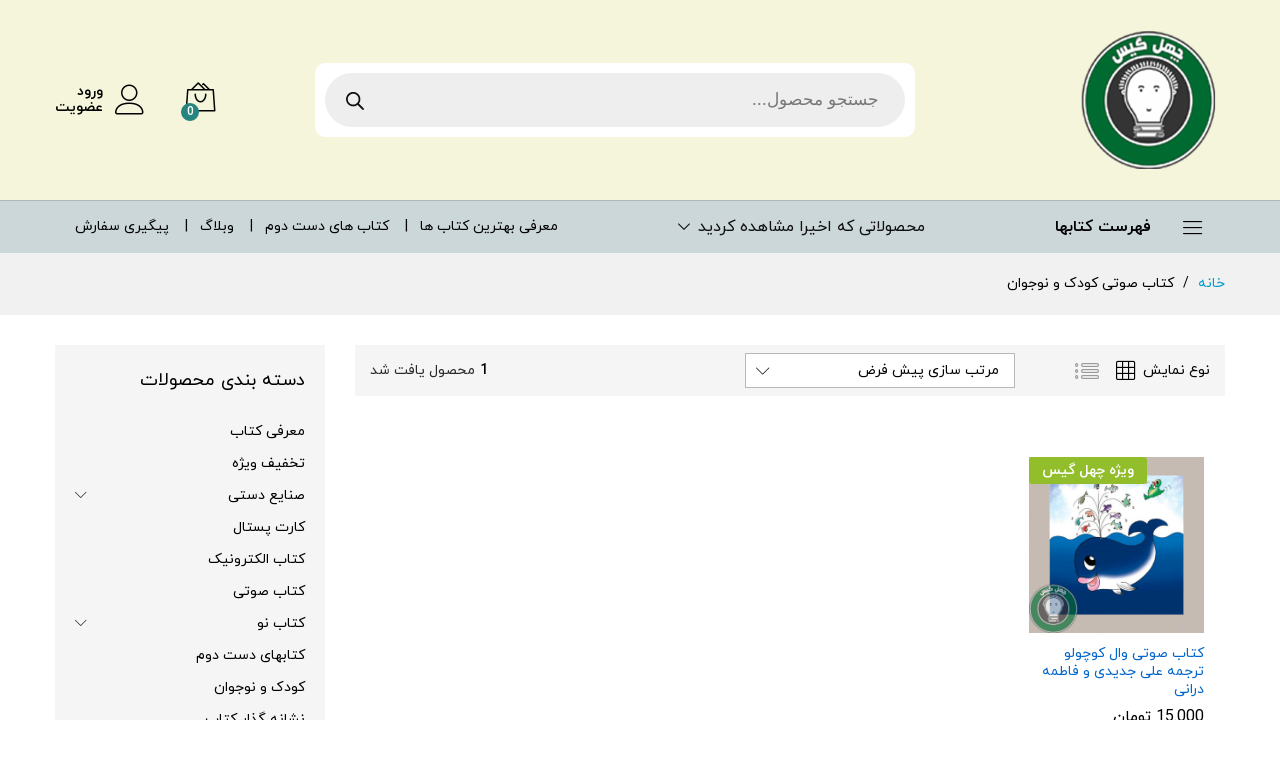

--- FILE ---
content_type: text/html; charset=UTF-8
request_url: https://chehelgis.com/product-tag/%DA%A9%D8%AA%D8%A7%D8%A8-%D8%B5%D9%88%D8%AA%DB%8C-%DA%A9%D9%88%D8%AF%DA%A9-%D9%88-%D9%86%D9%88%D8%AC%D9%88%D8%A7%D9%86/
body_size: 33064
content:
<!DOCTYPE html>
<html dir="rtl" lang="fa-IR">
<head>
    <meta charset="UTF-8">
    <meta name="viewport" content="width=device-width, initial-scale=1">
    <link rel="pingback" href="https://chehelgis.com/xmlrpc.php">

		<link rel="preload" href="https://chehelgis.com/wp-content/themes/martfury/fonts/linearicons.woff2" as="font" type="font/woff2" crossorigin>
	<link rel="preload" href="https://chehelgis.com/wp-content/themes/martfury/fonts/eleganticons.woff2" as="font" type="font/woff2" crossorigin>
	<link rel="preload" href="https://chehelgis.com/wp-content/themes/martfury/fonts/ionicons.woff2" as="font" type="font/woff2" crossorigin>
	<meta name='robots' content='index, follow, max-image-preview:large, max-snippet:-1, max-video-preview:-1' />

	<!-- This site is optimized with the Yoast SEO Premium plugin v20.1 (Yoast SEO v24.3) - https://yoast.com/wordpress/plugins/seo/ -->
	<title>بایگانی‌ها کتاب صوتی کودک و نوجوان | فروشگاه کتاب چهل گیس</title>
	<link rel="canonical" href="https://chehelgis.com/product-tag/کتاب-صوتی-کودک-و-نوجوان/" />
	<meta property="og:locale" content="fa_IR" />
	<meta property="og:type" content="article" />
	<meta property="og:title" content="بایگانی‌های کتاب صوتی کودک و نوجوان" />
	<meta property="og:url" content="https://chehelgis.com/product-tag/کتاب-صوتی-کودک-و-نوجوان/" />
	<meta property="og:site_name" content="فروشگاه کتاب چهل گیس" />
	<meta name="twitter:card" content="summary_large_image" />
	<script type="application/ld+json" class="yoast-schema-graph">{"@context":"https://schema.org","@graph":[{"@type":"CollectionPage","@id":"https://chehelgis.com/product-tag/%da%a9%d8%aa%d8%a7%d8%a8-%d8%b5%d9%88%d8%aa%db%8c-%da%a9%d9%88%d8%af%da%a9-%d9%88-%d9%86%d9%88%d8%ac%d9%88%d8%a7%d9%86/","url":"https://chehelgis.com/product-tag/%da%a9%d8%aa%d8%a7%d8%a8-%d8%b5%d9%88%d8%aa%db%8c-%da%a9%d9%88%d8%af%da%a9-%d9%88-%d9%86%d9%88%d8%ac%d9%88%d8%a7%d9%86/","name":"بایگانی‌ها کتاب صوتی کودک و نوجوان | فروشگاه کتاب چهل گیس","isPartOf":{"@id":"https://chehelgis.com/#website"},"primaryImageOfPage":{"@id":"https://chehelgis.com/product-tag/%da%a9%d8%aa%d8%a7%d8%a8-%d8%b5%d9%88%d8%aa%db%8c-%da%a9%d9%88%d8%af%da%a9-%d9%88-%d9%86%d9%88%d8%ac%d9%88%d8%a7%d9%86/#primaryimage"},"image":{"@id":"https://chehelgis.com/product-tag/%da%a9%d8%aa%d8%a7%d8%a8-%d8%b5%d9%88%d8%aa%db%8c-%da%a9%d9%88%d8%af%da%a9-%d9%88-%d9%86%d9%88%d8%ac%d9%88%d8%a7%d9%86/#primaryimage"},"thumbnailUrl":"https://chehelgis.com/wp-content/uploads/2021/12/val-kuchulu.png","breadcrumb":{"@id":"https://chehelgis.com/product-tag/%da%a9%d8%aa%d8%a7%d8%a8-%d8%b5%d9%88%d8%aa%db%8c-%da%a9%d9%88%d8%af%da%a9-%d9%88-%d9%86%d9%88%d8%ac%d9%88%d8%a7%d9%86/#breadcrumb"},"inLanguage":"fa-IR"},{"@type":"ImageObject","inLanguage":"fa-IR","@id":"https://chehelgis.com/product-tag/%da%a9%d8%aa%d8%a7%d8%a8-%d8%b5%d9%88%d8%aa%db%8c-%da%a9%d9%88%d8%af%da%a9-%d9%88-%d9%86%d9%88%d8%ac%d9%88%d8%a7%d9%86/#primaryimage","url":"https://chehelgis.com/wp-content/uploads/2021/12/val-kuchulu.png","contentUrl":"https://chehelgis.com/wp-content/uploads/2021/12/val-kuchulu.png","width":400,"height":400,"caption":"خرید کتاب صوتی وال کوچولو"},{"@type":"BreadcrumbList","@id":"https://chehelgis.com/product-tag/%da%a9%d8%aa%d8%a7%d8%a8-%d8%b5%d9%88%d8%aa%db%8c-%da%a9%d9%88%d8%af%da%a9-%d9%88-%d9%86%d9%88%d8%ac%d9%88%d8%a7%d9%86/#breadcrumb","itemListElement":[{"@type":"ListItem","position":1,"name":"خانه","item":"https://chehelgis.com/"},{"@type":"ListItem","position":2,"name":"کتاب صوتی کودک و نوجوان"}]},{"@type":"WebSite","@id":"https://chehelgis.com/#website","url":"https://chehelgis.com/","name":"فروشگاه کتاب چهل گیس","description":"بهترین فروشگاه آنلاین کتاب نو و دست دوم","publisher":{"@id":"https://chehelgis.com/#organization"},"potentialAction":[{"@type":"SearchAction","target":{"@type":"EntryPoint","urlTemplate":"https://chehelgis.com/?s={search_term_string}"},"query-input":{"@type":"PropertyValueSpecification","valueRequired":true,"valueName":"search_term_string"}}],"inLanguage":"fa-IR"},{"@type":"Organization","@id":"https://chehelgis.com/#organization","name":"چهل گیس","url":"https://chehelgis.com/","logo":{"@type":"ImageObject","inLanguage":"fa-IR","@id":"https://chehelgis.com/#/schema/logo/image/","url":"https://chehelgis.com/wp-content/uploads/2016/12/40gis-logo.png","contentUrl":"https://chehelgis.com/wp-content/uploads/2016/12/40gis-logo.png","width":718,"height":765,"caption":"چهل گیس"},"image":{"@id":"https://chehelgis.com/#/schema/logo/image/"},"sameAs":["https://www.facebook.com/chehelgis.book.9","https://www.instagram.com/chehelgisbook/","https://www.linkedin.com/in/فروشگاه-اینترنتی-کتاب-چهل-گیس-305a29141","https://www.pinterest.com/b1363m/چهل-گیس/"]}]}</script>
	<!-- / Yoast SEO Premium plugin. -->


<link rel="alternate" type="application/rss+xml" title="فروشگاه کتاب چهل گیس &raquo; خوراک" href="https://chehelgis.com/feed/" />
<link rel="alternate" type="application/rss+xml" title="فروشگاه کتاب چهل گیس &raquo; خوراک دیدگاه‌ها" href="https://chehelgis.com/comments/feed/" />
<link rel="alternate" type="application/rss+xml" title="خوراک فروشگاه کتاب چهل گیس &raquo; کتاب صوتی کودک و نوجوان برچسب" href="https://chehelgis.com/product-tag/%da%a9%d8%aa%d8%a7%d8%a8-%d8%b5%d9%88%d8%aa%db%8c-%da%a9%d9%88%d8%af%da%a9-%d9%88-%d9%86%d9%88%d8%ac%d9%88%d8%a7%d9%86/feed/" />
<script type="text/javascript">
/* <![CDATA[ */
window._wpemojiSettings = {"baseUrl":"https:\/\/s.w.org\/images\/core\/emoji\/15.0.3\/72x72\/","ext":".png","svgUrl":"https:\/\/s.w.org\/images\/core\/emoji\/15.0.3\/svg\/","svgExt":".svg","source":{"concatemoji":"https:\/\/chehelgis.com\/wp-includes\/js\/wp-emoji-release.min.js?ver=6.6.4"}};
/*! This file is auto-generated */
!function(i,n){var o,s,e;function c(e){try{var t={supportTests:e,timestamp:(new Date).valueOf()};sessionStorage.setItem(o,JSON.stringify(t))}catch(e){}}function p(e,t,n){e.clearRect(0,0,e.canvas.width,e.canvas.height),e.fillText(t,0,0);var t=new Uint32Array(e.getImageData(0,0,e.canvas.width,e.canvas.height).data),r=(e.clearRect(0,0,e.canvas.width,e.canvas.height),e.fillText(n,0,0),new Uint32Array(e.getImageData(0,0,e.canvas.width,e.canvas.height).data));return t.every(function(e,t){return e===r[t]})}function u(e,t,n){switch(t){case"flag":return n(e,"\ud83c\udff3\ufe0f\u200d\u26a7\ufe0f","\ud83c\udff3\ufe0f\u200b\u26a7\ufe0f")?!1:!n(e,"\ud83c\uddfa\ud83c\uddf3","\ud83c\uddfa\u200b\ud83c\uddf3")&&!n(e,"\ud83c\udff4\udb40\udc67\udb40\udc62\udb40\udc65\udb40\udc6e\udb40\udc67\udb40\udc7f","\ud83c\udff4\u200b\udb40\udc67\u200b\udb40\udc62\u200b\udb40\udc65\u200b\udb40\udc6e\u200b\udb40\udc67\u200b\udb40\udc7f");case"emoji":return!n(e,"\ud83d\udc26\u200d\u2b1b","\ud83d\udc26\u200b\u2b1b")}return!1}function f(e,t,n){var r="undefined"!=typeof WorkerGlobalScope&&self instanceof WorkerGlobalScope?new OffscreenCanvas(300,150):i.createElement("canvas"),a=r.getContext("2d",{willReadFrequently:!0}),o=(a.textBaseline="top",a.font="600 32px Arial",{});return e.forEach(function(e){o[e]=t(a,e,n)}),o}function t(e){var t=i.createElement("script");t.src=e,t.defer=!0,i.head.appendChild(t)}"undefined"!=typeof Promise&&(o="wpEmojiSettingsSupports",s=["flag","emoji"],n.supports={everything:!0,everythingExceptFlag:!0},e=new Promise(function(e){i.addEventListener("DOMContentLoaded",e,{once:!0})}),new Promise(function(t){var n=function(){try{var e=JSON.parse(sessionStorage.getItem(o));if("object"==typeof e&&"number"==typeof e.timestamp&&(new Date).valueOf()<e.timestamp+604800&&"object"==typeof e.supportTests)return e.supportTests}catch(e){}return null}();if(!n){if("undefined"!=typeof Worker&&"undefined"!=typeof OffscreenCanvas&&"undefined"!=typeof URL&&URL.createObjectURL&&"undefined"!=typeof Blob)try{var e="postMessage("+f.toString()+"("+[JSON.stringify(s),u.toString(),p.toString()].join(",")+"));",r=new Blob([e],{type:"text/javascript"}),a=new Worker(URL.createObjectURL(r),{name:"wpTestEmojiSupports"});return void(a.onmessage=function(e){c(n=e.data),a.terminate(),t(n)})}catch(e){}c(n=f(s,u,p))}t(n)}).then(function(e){for(var t in e)n.supports[t]=e[t],n.supports.everything=n.supports.everything&&n.supports[t],"flag"!==t&&(n.supports.everythingExceptFlag=n.supports.everythingExceptFlag&&n.supports[t]);n.supports.everythingExceptFlag=n.supports.everythingExceptFlag&&!n.supports.flag,n.DOMReady=!1,n.readyCallback=function(){n.DOMReady=!0}}).then(function(){return e}).then(function(){var e;n.supports.everything||(n.readyCallback(),(e=n.source||{}).concatemoji?t(e.concatemoji):e.wpemoji&&e.twemoji&&(t(e.twemoji),t(e.wpemoji)))}))}((window,document),window._wpemojiSettings);
/* ]]> */
</script>
<link rel='stylesheet' id='linearicons-css' href='https://chehelgis.com/wp-content/plugins/martfury-addons/assets/css/linearicons.min.css?ver=1.0.0' type='text/css' media='all' />
<style id='wp-emoji-styles-inline-css' type='text/css'>

	img.wp-smiley, img.emoji {
		display: inline !important;
		border: none !important;
		box-shadow: none !important;
		height: 1em !important;
		width: 1em !important;
		margin: 0 0.07em !important;
		vertical-align: -0.1em !important;
		background: none !important;
		padding: 0 !important;
	}
</style>
<link rel='stylesheet' id='wp-block-library-rtl-css' href='https://chehelgis.com/wp-includes/css/dist/block-library/style-rtl.min.css?ver=6.6.4' type='text/css' media='all' />
<style id='wp-block-library-theme-inline-css' type='text/css'>
.wp-block-audio :where(figcaption){color:#555;font-size:13px;text-align:center}.is-dark-theme .wp-block-audio :where(figcaption){color:#ffffffa6}.wp-block-audio{margin:0 0 1em}.wp-block-code{border:1px solid #ccc;border-radius:4px;font-family:Menlo,Consolas,monaco,monospace;padding:.8em 1em}.wp-block-embed :where(figcaption){color:#555;font-size:13px;text-align:center}.is-dark-theme .wp-block-embed :where(figcaption){color:#ffffffa6}.wp-block-embed{margin:0 0 1em}.blocks-gallery-caption{color:#555;font-size:13px;text-align:center}.is-dark-theme .blocks-gallery-caption{color:#ffffffa6}:root :where(.wp-block-image figcaption){color:#555;font-size:13px;text-align:center}.is-dark-theme :root :where(.wp-block-image figcaption){color:#ffffffa6}.wp-block-image{margin:0 0 1em}.wp-block-pullquote{border-bottom:4px solid;border-top:4px solid;color:currentColor;margin-bottom:1.75em}.wp-block-pullquote cite,.wp-block-pullquote footer,.wp-block-pullquote__citation{color:currentColor;font-size:.8125em;font-style:normal;text-transform:uppercase}.wp-block-quote{border-left:.25em solid;margin:0 0 1.75em;padding-left:1em}.wp-block-quote cite,.wp-block-quote footer{color:currentColor;font-size:.8125em;font-style:normal;position:relative}.wp-block-quote.has-text-align-right{border-left:none;border-right:.25em solid;padding-left:0;padding-right:1em}.wp-block-quote.has-text-align-center{border:none;padding-left:0}.wp-block-quote.is-large,.wp-block-quote.is-style-large,.wp-block-quote.is-style-plain{border:none}.wp-block-search .wp-block-search__label{font-weight:700}.wp-block-search__button{border:1px solid #ccc;padding:.375em .625em}:where(.wp-block-group.has-background){padding:1.25em 2.375em}.wp-block-separator.has-css-opacity{opacity:.4}.wp-block-separator{border:none;border-bottom:2px solid;margin-left:auto;margin-right:auto}.wp-block-separator.has-alpha-channel-opacity{opacity:1}.wp-block-separator:not(.is-style-wide):not(.is-style-dots){width:100px}.wp-block-separator.has-background:not(.is-style-dots){border-bottom:none;height:1px}.wp-block-separator.has-background:not(.is-style-wide):not(.is-style-dots){height:2px}.wp-block-table{margin:0 0 1em}.wp-block-table td,.wp-block-table th{word-break:normal}.wp-block-table :where(figcaption){color:#555;font-size:13px;text-align:center}.is-dark-theme .wp-block-table :where(figcaption){color:#ffffffa6}.wp-block-video :where(figcaption){color:#555;font-size:13px;text-align:center}.is-dark-theme .wp-block-video :where(figcaption){color:#ffffffa6}.wp-block-video{margin:0 0 1em}:root :where(.wp-block-template-part.has-background){margin-bottom:0;margin-top:0;padding:1.25em 2.375em}
</style>
<style id='classic-theme-styles-inline-css' type='text/css'>
/*! This file is auto-generated */
.wp-block-button__link{color:#fff;background-color:#32373c;border-radius:9999px;box-shadow:none;text-decoration:none;padding:calc(.667em + 2px) calc(1.333em + 2px);font-size:1.125em}.wp-block-file__button{background:#32373c;color:#fff;text-decoration:none}
</style>
<style id='global-styles-inline-css' type='text/css'>
:root{--wp--preset--aspect-ratio--square: 1;--wp--preset--aspect-ratio--4-3: 4/3;--wp--preset--aspect-ratio--3-4: 3/4;--wp--preset--aspect-ratio--3-2: 3/2;--wp--preset--aspect-ratio--2-3: 2/3;--wp--preset--aspect-ratio--16-9: 16/9;--wp--preset--aspect-ratio--9-16: 9/16;--wp--preset--color--black: #000000;--wp--preset--color--cyan-bluish-gray: #abb8c3;--wp--preset--color--white: #ffffff;--wp--preset--color--pale-pink: #f78da7;--wp--preset--color--vivid-red: #cf2e2e;--wp--preset--color--luminous-vivid-orange: #ff6900;--wp--preset--color--luminous-vivid-amber: #fcb900;--wp--preset--color--light-green-cyan: #7bdcb5;--wp--preset--color--vivid-green-cyan: #00d084;--wp--preset--color--pale-cyan-blue: #8ed1fc;--wp--preset--color--vivid-cyan-blue: #0693e3;--wp--preset--color--vivid-purple: #9b51e0;--wp--preset--gradient--vivid-cyan-blue-to-vivid-purple: linear-gradient(135deg,rgba(6,147,227,1) 0%,rgb(155,81,224) 100%);--wp--preset--gradient--light-green-cyan-to-vivid-green-cyan: linear-gradient(135deg,rgb(122,220,180) 0%,rgb(0,208,130) 100%);--wp--preset--gradient--luminous-vivid-amber-to-luminous-vivid-orange: linear-gradient(135deg,rgba(252,185,0,1) 0%,rgba(255,105,0,1) 100%);--wp--preset--gradient--luminous-vivid-orange-to-vivid-red: linear-gradient(135deg,rgba(255,105,0,1) 0%,rgb(207,46,46) 100%);--wp--preset--gradient--very-light-gray-to-cyan-bluish-gray: linear-gradient(135deg,rgb(238,238,238) 0%,rgb(169,184,195) 100%);--wp--preset--gradient--cool-to-warm-spectrum: linear-gradient(135deg,rgb(74,234,220) 0%,rgb(151,120,209) 20%,rgb(207,42,186) 40%,rgb(238,44,130) 60%,rgb(251,105,98) 80%,rgb(254,248,76) 100%);--wp--preset--gradient--blush-light-purple: linear-gradient(135deg,rgb(255,206,236) 0%,rgb(152,150,240) 100%);--wp--preset--gradient--blush-bordeaux: linear-gradient(135deg,rgb(254,205,165) 0%,rgb(254,45,45) 50%,rgb(107,0,62) 100%);--wp--preset--gradient--luminous-dusk: linear-gradient(135deg,rgb(255,203,112) 0%,rgb(199,81,192) 50%,rgb(65,88,208) 100%);--wp--preset--gradient--pale-ocean: linear-gradient(135deg,rgb(255,245,203) 0%,rgb(182,227,212) 50%,rgb(51,167,181) 100%);--wp--preset--gradient--electric-grass: linear-gradient(135deg,rgb(202,248,128) 0%,rgb(113,206,126) 100%);--wp--preset--gradient--midnight: linear-gradient(135deg,rgb(2,3,129) 0%,rgb(40,116,252) 100%);--wp--preset--font-size--small: 13px;--wp--preset--font-size--medium: 20px;--wp--preset--font-size--large: 36px;--wp--preset--font-size--x-large: 42px;--wp--preset--font-family--inter: "Inter", sans-serif;--wp--preset--font-family--cardo: Cardo;--wp--preset--spacing--20: 0.44rem;--wp--preset--spacing--30: 0.67rem;--wp--preset--spacing--40: 1rem;--wp--preset--spacing--50: 1.5rem;--wp--preset--spacing--60: 2.25rem;--wp--preset--spacing--70: 3.38rem;--wp--preset--spacing--80: 5.06rem;--wp--preset--shadow--natural: 6px 6px 9px rgba(0, 0, 0, 0.2);--wp--preset--shadow--deep: 12px 12px 50px rgba(0, 0, 0, 0.4);--wp--preset--shadow--sharp: 6px 6px 0px rgba(0, 0, 0, 0.2);--wp--preset--shadow--outlined: 6px 6px 0px -3px rgba(255, 255, 255, 1), 6px 6px rgba(0, 0, 0, 1);--wp--preset--shadow--crisp: 6px 6px 0px rgba(0, 0, 0, 1);}:where(.is-layout-flex){gap: 0.5em;}:where(.is-layout-grid){gap: 0.5em;}body .is-layout-flex{display: flex;}.is-layout-flex{flex-wrap: wrap;align-items: center;}.is-layout-flex > :is(*, div){margin: 0;}body .is-layout-grid{display: grid;}.is-layout-grid > :is(*, div){margin: 0;}:where(.wp-block-columns.is-layout-flex){gap: 2em;}:where(.wp-block-columns.is-layout-grid){gap: 2em;}:where(.wp-block-post-template.is-layout-flex){gap: 1.25em;}:where(.wp-block-post-template.is-layout-grid){gap: 1.25em;}.has-black-color{color: var(--wp--preset--color--black) !important;}.has-cyan-bluish-gray-color{color: var(--wp--preset--color--cyan-bluish-gray) !important;}.has-white-color{color: var(--wp--preset--color--white) !important;}.has-pale-pink-color{color: var(--wp--preset--color--pale-pink) !important;}.has-vivid-red-color{color: var(--wp--preset--color--vivid-red) !important;}.has-luminous-vivid-orange-color{color: var(--wp--preset--color--luminous-vivid-orange) !important;}.has-luminous-vivid-amber-color{color: var(--wp--preset--color--luminous-vivid-amber) !important;}.has-light-green-cyan-color{color: var(--wp--preset--color--light-green-cyan) !important;}.has-vivid-green-cyan-color{color: var(--wp--preset--color--vivid-green-cyan) !important;}.has-pale-cyan-blue-color{color: var(--wp--preset--color--pale-cyan-blue) !important;}.has-vivid-cyan-blue-color{color: var(--wp--preset--color--vivid-cyan-blue) !important;}.has-vivid-purple-color{color: var(--wp--preset--color--vivid-purple) !important;}.has-black-background-color{background-color: var(--wp--preset--color--black) !important;}.has-cyan-bluish-gray-background-color{background-color: var(--wp--preset--color--cyan-bluish-gray) !important;}.has-white-background-color{background-color: var(--wp--preset--color--white) !important;}.has-pale-pink-background-color{background-color: var(--wp--preset--color--pale-pink) !important;}.has-vivid-red-background-color{background-color: var(--wp--preset--color--vivid-red) !important;}.has-luminous-vivid-orange-background-color{background-color: var(--wp--preset--color--luminous-vivid-orange) !important;}.has-luminous-vivid-amber-background-color{background-color: var(--wp--preset--color--luminous-vivid-amber) !important;}.has-light-green-cyan-background-color{background-color: var(--wp--preset--color--light-green-cyan) !important;}.has-vivid-green-cyan-background-color{background-color: var(--wp--preset--color--vivid-green-cyan) !important;}.has-pale-cyan-blue-background-color{background-color: var(--wp--preset--color--pale-cyan-blue) !important;}.has-vivid-cyan-blue-background-color{background-color: var(--wp--preset--color--vivid-cyan-blue) !important;}.has-vivid-purple-background-color{background-color: var(--wp--preset--color--vivid-purple) !important;}.has-black-border-color{border-color: var(--wp--preset--color--black) !important;}.has-cyan-bluish-gray-border-color{border-color: var(--wp--preset--color--cyan-bluish-gray) !important;}.has-white-border-color{border-color: var(--wp--preset--color--white) !important;}.has-pale-pink-border-color{border-color: var(--wp--preset--color--pale-pink) !important;}.has-vivid-red-border-color{border-color: var(--wp--preset--color--vivid-red) !important;}.has-luminous-vivid-orange-border-color{border-color: var(--wp--preset--color--luminous-vivid-orange) !important;}.has-luminous-vivid-amber-border-color{border-color: var(--wp--preset--color--luminous-vivid-amber) !important;}.has-light-green-cyan-border-color{border-color: var(--wp--preset--color--light-green-cyan) !important;}.has-vivid-green-cyan-border-color{border-color: var(--wp--preset--color--vivid-green-cyan) !important;}.has-pale-cyan-blue-border-color{border-color: var(--wp--preset--color--pale-cyan-blue) !important;}.has-vivid-cyan-blue-border-color{border-color: var(--wp--preset--color--vivid-cyan-blue) !important;}.has-vivid-purple-border-color{border-color: var(--wp--preset--color--vivid-purple) !important;}.has-vivid-cyan-blue-to-vivid-purple-gradient-background{background: var(--wp--preset--gradient--vivid-cyan-blue-to-vivid-purple) !important;}.has-light-green-cyan-to-vivid-green-cyan-gradient-background{background: var(--wp--preset--gradient--light-green-cyan-to-vivid-green-cyan) !important;}.has-luminous-vivid-amber-to-luminous-vivid-orange-gradient-background{background: var(--wp--preset--gradient--luminous-vivid-amber-to-luminous-vivid-orange) !important;}.has-luminous-vivid-orange-to-vivid-red-gradient-background{background: var(--wp--preset--gradient--luminous-vivid-orange-to-vivid-red) !important;}.has-very-light-gray-to-cyan-bluish-gray-gradient-background{background: var(--wp--preset--gradient--very-light-gray-to-cyan-bluish-gray) !important;}.has-cool-to-warm-spectrum-gradient-background{background: var(--wp--preset--gradient--cool-to-warm-spectrum) !important;}.has-blush-light-purple-gradient-background{background: var(--wp--preset--gradient--blush-light-purple) !important;}.has-blush-bordeaux-gradient-background{background: var(--wp--preset--gradient--blush-bordeaux) !important;}.has-luminous-dusk-gradient-background{background: var(--wp--preset--gradient--luminous-dusk) !important;}.has-pale-ocean-gradient-background{background: var(--wp--preset--gradient--pale-ocean) !important;}.has-electric-grass-gradient-background{background: var(--wp--preset--gradient--electric-grass) !important;}.has-midnight-gradient-background{background: var(--wp--preset--gradient--midnight) !important;}.has-small-font-size{font-size: var(--wp--preset--font-size--small) !important;}.has-medium-font-size{font-size: var(--wp--preset--font-size--medium) !important;}.has-large-font-size{font-size: var(--wp--preset--font-size--large) !important;}.has-x-large-font-size{font-size: var(--wp--preset--font-size--x-large) !important;}
:where(.wp-block-post-template.is-layout-flex){gap: 1.25em;}:where(.wp-block-post-template.is-layout-grid){gap: 1.25em;}
:where(.wp-block-columns.is-layout-flex){gap: 2em;}:where(.wp-block-columns.is-layout-grid){gap: 2em;}
:root :where(.wp-block-pullquote){font-size: 1.5em;line-height: 1.6;}
</style>
<link rel='stylesheet' id='digits-login-style-css' href='https://chehelgis.com/wp-content/plugins/digits/assets/css/login.css?ver=7.8.1.6' type='text/css' media='all' />
<link rel='stylesheet' id='digits-style-css' href='https://chehelgis.com/wp-content/plugins/digits/assets/css/main.css?ver=7.8.1.6' type='text/css' media='all' />
<style id='digits-style-inline-css' type='text/css'>

                #woocommerce-order-data .address p:nth-child(3) a,.woocommerce-customer-details--phone{
                    text-align:right;
                    }
</style>
<link rel='stylesheet' id='digits-login-style-rtl-css' href='https://chehelgis.com/wp-content/plugins/digits/assets/css/login-rtl.css?ver=7.8.1.6' type='text/css' media='all' />
<link rel='stylesheet' id='hooshina-ai-style-css' href='https://chehelgis.com/wp-content/plugins/hooshina-ai/assets/css/style.css?ver=1.0' type='text/css' media='all' />
<link rel='stylesheet' id='wcdlar-public-style-css' href='https://chehelgis.com/wp-content/plugins/woocommerce-downloads-arranger/assets/css/wcdlar.css?ver=1.3.0' type='text/css' media='all' />
<link rel='stylesheet' id='woocommerce-general-rtl-css' href='https://chehelgis.com/wp-content/plugins/woocommerce/assets/css/woocommerce-rtl.css?ver=9.6.3' type='text/css' media='all' />
<style id='woocommerce-inline-inline-css' type='text/css'>
.woocommerce form .form-row .required { visibility: visible; }
</style>
<link rel='stylesheet' id='brands-styles-css' href='https://chehelgis.com/wp-content/plugins/woocommerce/assets/css/brands.css?ver=9.6.3' type='text/css' media='all' />
<link rel='stylesheet' id='dgwt-wcas-style-css' href='https://chehelgis.com/wp-content/plugins/ajax-search-for-woocommerce/assets/css/style.min.css?ver=1.30.0' type='text/css' media='all' />
<link rel='stylesheet' id='ionicons-css' href='https://chehelgis.com/wp-content/themes/martfury/css/ionicons.min.css?ver=2.0.0' type='text/css' media='all' />
<link rel='stylesheet' id='eleganticons-css' href='https://chehelgis.com/wp-content/themes/martfury/css/eleganticons.min.css?ver=1.0.0' type='text/css' media='all' />
<link rel='stylesheet' id='font-awesome-css' href='https://chehelgis.com/wp-content/plugins/elementor/assets/lib/font-awesome/css/font-awesome.min.css?ver=4.7.0' type='text/css' media='all' />
<style id='font-awesome-inline-css' type='text/css'>
[data-font="FontAwesome"]:before {font-family: 'FontAwesome' !important;content: attr(data-icon) !important;speak: none !important;font-weight: normal !important;font-variant: normal !important;text-transform: none !important;line-height: 1 !important;font-style: normal !important;-webkit-font-smoothing: antialiased !important;-moz-osx-font-smoothing: grayscale !important;}
</style>
<link rel='stylesheet' id='bootstrap-css' href='https://chehelgis.com/wp-content/themes/martfury/css/bootstrap.min.css?ver=3.3.7' type='text/css' media='all' />
<link rel='stylesheet' id='martfury-css' href='https://chehelgis.com/wp-content/themes/martfury/style.css?ver=20221123' type='text/css' media='all' />
<style id='martfury-inline-css' type='text/css'>
.site-header .logo img  {width:150px; }.site-header .logo img  {height:150px; }	/* Color Scheme */

	/* Color */

	body {
		--mf-primary-color: #f5f5dc;
		--mf-background-primary-color: #f5f5dc;
		--mf-border-primary-color: #f5f5dc;
	}

	.widget_shopping_cart_content .woocommerce-mini-cart__buttons .checkout,
	 .header-layout-4 .topbar:not(.header-bar),
	 .header-layout-3 .topbar:not(.header-bar){
		background-color: #f5f5dc;
	}

body{font-family: "iranyekan";color: #292929;}h1{font-family: "iranyekan";letter-spacing: 0px;color: #0f0f0f;}.entry-content h2, .woocommerce div.product .woocommerce-tabs .panel h2{font-family: "iranyekan";letter-spacing: 0px;color: #0f0f0f;}h3{font-family: "iranyekan";letter-spacing: 0px;color: #0f0f0f;}.entry-content h4, .woocommerce div.product .woocommerce-tabs .panel h4{font-family: "iranyekan";letter-spacing: 0px;color: #0f0f0f;}.entry-content h5, .woocommerce div.product .woocommerce-tabs .panel h5{font-family: "iranyekan";letter-spacing: 0px;color: #0f0f0f;}.entry-content h6, .woocommerce div.product .woocommerce-tabs .panel h6{font-family: "iranyekan";letter-spacing: 0px;color: #0f0f0f;}.site-header .primary-nav > ul > li > a, .site-header .products-cats-menu .menu > li > a{font-family: "iranyekan";}.site-header .menu .is-mega-menu .dropdown-submenu .menu-item-mega > a{font-family: "iranyekan";font-weight: 400;color: #0f0f0f;}.site-header .menu li li a{font-family: "iranyekan";}.site-footer{font-family: "iranyekan";font-weight: 300;color: #4c4c4c;}.site-footer .footer-widgets .widget .widget-title{font-family: "iranyekan";font-weight: 400;}	h1{font-family:iranyekan, Arial, sans-serif}h1.vc_custom_heading{font-weight:700}	h2{font-family:iranyekan, Arial, sans-serif}h2.vc_custom_heading{font-weight:700}	h3{font-family:iranyekan, Arial, sans-serif}h3.vc_custom_heading{font-weight:700}	h4{font-family:iranyekan, Arial, sans-serif}h4.vc_custom_heading{font-weight:700}	h5{font-family:iranyekan, Arial, sans-serif}h5.vc_custom_heading{font-weight:700}	h6{font-family:iranyekan, Arial, sans-serif}h6.vc_custom_heading{font-weight:700}#site-header .mf-background-primary, #site-header .mini-item-counter{--mf-background-primary-color:#28847f}#topbar, #topbar a, #topbar #lang_sel > ul > li > a, #topbar .mf-currency-widget .current, #topbar .mf-currency-widget .current:after, #topbar  .lang_sel > ul > li > a:after, #topbar  #lang_sel > ul > li > a:after {color:#292929}#site-header .main-menu{background-color:#ccd7da}.site-footer .footer-layout {background-color:#f5f5dc}.site-footer .footer-newsletter, .site-footer .footer-info, .site-footer .footer-widgets, .site-footer .footer-links {border-color:#ffb000}.site-footer .footer-info .info-item-sep:after {background-color:#ffb000}.site-footer h1, .site-footer h2, .site-footer h3, .site-footer h4, .site-footer h5, .site-footer h6, .site-footer .widget .widget-title {color:#000000}.site-footer, .site-footer .footer-widgets .widget ul li a, .site-footer .footer-copyright,.site-footer .footer-links .widget_nav_menu ul li a, .site-footer .footer-payments .text {color:#000000}.site-footer .footer-widgets .widget ul li a:hover,.site-footer .footer-links .widget_nav_menu ul li a:hover {color:#004225}.site-footer .footer-widgets .widget ul li a:before, .site-footer .footer-links .widget_nav_menu ul li a:before{background-color:#004225}#nprogress .bar {background-color:#2d761f}
</style>
<link rel='stylesheet' id='tawc-deals-css' href='https://chehelgis.com/wp-content/plugins/woocommerce-deals/assets/css/tawc-deals.css?ver=1.0.0' type='text/css' media='all' />
<link rel='stylesheet' id='tawcvs-frontend-css' href='https://chehelgis.com/wp-content/plugins/variation-swatches-for-woocommerce-pro/assets/css/frontend.css?ver=20171128' type='text/css' media='all' />
<style id='tawcvs-frontend-inline-css' type='text/css'>
.tawcvs-swatches .swatch { width: 30px; height: 30px; }
</style>
<link rel='stylesheet' id='ywpar-date-picker-style-fa-css' href='https://chehelgis.com/wp-content/plugins/yith-woocommerce-points-and-rewards-premium/assets/jalaliDatepicker/jalalidatepicker.min.css?ver=6.6.4' type='text/css' media='all' />
<link rel='stylesheet' id='martfury-child-style-css' href='https://chehelgis.com/wp-content/themes/martfury-child/style.css?ver=6.6.4' type='text/css' media='all' />
<link rel='stylesheet' id='martfury-rtl-css' href='https://chehelgis.com/wp-content/themes/martfury/rtl.css?ver=20180105' type='text/css' media='all' />
<script type="text/template" id="tmpl-variation-template">
	<div class="woocommerce-variation-description">{{{ data.variation.variation_description }}}</div>
	<div class="woocommerce-variation-price">{{{ data.variation.price_html }}}</div>
	<div class="woocommerce-variation-availability">{{{ data.variation.availability_html }}}</div>
</script>
<script type="text/template" id="tmpl-unavailable-variation-template">
	<p role="alert">با عرض پوزش، این محصول در دسترس نیست. خواهشمندیمً ترکیب دیگری را انتخاب کنید.</p>
</script>
<script type="text/javascript" src="https://chehelgis.com/wp-includes/js/jquery/jquery.min.js?ver=3.7.1" id="jquery-core-js"></script>
<script type="text/javascript" src="https://chehelgis.com/wp-includes/js/jquery/jquery-migrate.min.js?ver=3.4.1" id="jquery-migrate-js"></script>
<script type="text/javascript" src="https://chehelgis.com/wp-content/plugins/woocommerce/assets/js/jquery-blockui/jquery.blockUI.min.js?ver=2.7.0-wc.9.6.3" id="jquery-blockui-js" data-wp-strategy="defer"></script>
<script type="text/javascript" id="wc-add-to-cart-js-extra">
/* <![CDATA[ */
var wc_add_to_cart_params = {"ajax_url":"\/wp-admin\/admin-ajax.php","wc_ajax_url":"\/?wc-ajax=%%endpoint%%","i18n_view_cart":"\u0645\u0634\u0627\u0647\u062f\u0647 \u0633\u0628\u062f \u062e\u0631\u06cc\u062f","cart_url":"https:\/\/chehelgis.com\/my-cart\/","is_cart":"","cart_redirect_after_add":"yes"};
/* ]]> */
</script>
<script type="text/javascript" src="https://chehelgis.com/wp-content/plugins/woocommerce/assets/js/frontend/add-to-cart.min.js?ver=9.6.3" id="wc-add-to-cart-js" data-wp-strategy="defer"></script>
<script type="text/javascript" src="https://chehelgis.com/wp-content/plugins/woocommerce/assets/js/js-cookie/js.cookie.min.js?ver=2.1.4-wc.9.6.3" id="js-cookie-js" defer="defer" data-wp-strategy="defer"></script>
<script type="text/javascript" id="woocommerce-js-extra">
/* <![CDATA[ */
var woocommerce_params = {"ajax_url":"\/wp-admin\/admin-ajax.php","wc_ajax_url":"\/?wc-ajax=%%endpoint%%"};
/* ]]> */
</script>
<script type="text/javascript" src="https://chehelgis.com/wp-content/plugins/woocommerce/assets/js/frontend/woocommerce.min.js?ver=9.6.3" id="woocommerce-js" defer="defer" data-wp-strategy="defer"></script>
<script type="text/javascript" src="https://chehelgis.com/wp-content/plugins/js_composer/assets/js/vendors/woocommerce-add-to-cart.js?ver=6.7.0" id="vc_woocommerce-add-to-cart-js-js"></script>
<!--[if lt IE 9]>
<script type="text/javascript" src="https://chehelgis.com/wp-content/themes/martfury/js/plugins/html5shiv.min.js?ver=3.7.2" id="html5shiv-js"></script>
<![endif]-->
<!--[if lt IE 9]>
<script type="text/javascript" src="https://chehelgis.com/wp-content/themes/martfury/js/plugins/respond.min.js?ver=1.4.2" id="respond-js"></script>
<![endif]-->
<script type="text/javascript" src="https://chehelgis.com/wp-includes/js/underscore.min.js?ver=1.13.4" id="underscore-js"></script>
<script type="text/javascript" id="wp-util-js-extra">
/* <![CDATA[ */
var _wpUtilSettings = {"ajax":{"url":"\/wp-admin\/admin-ajax.php"}};
/* ]]> */
</script>
<script type="text/javascript" src="https://chehelgis.com/wp-includes/js/wp-util.min.js?ver=6.6.4" id="wp-util-js"></script>
<script type="text/javascript" id="wc-add-to-cart-variation-js-extra">
/* <![CDATA[ */
var wc_add_to_cart_variation_params = {"wc_ajax_url":"\/?wc-ajax=%%endpoint%%","i18n_no_matching_variations_text":"\u0628\u0627 \u0639\u0631\u0636 \u067e\u0648\u0632\u0634\u060c \u0647\u06cc\u0686 \u0645\u062d\u0635\u0648\u0644\u06cc \u0645\u0637\u0627\u0628\u0642 \u0627\u0646\u062a\u062e\u0627\u0628 \u0634\u0645\u0627 \u06cc\u0627\u0641\u062a \u0646\u0634\u062f. \u062e\u0648\u0627\u0647\u0634\u0645\u0646\u062f\u06cc\u0645\u064b \u062a\u0631\u06a9\u06cc\u0628 \u062f\u06cc\u06af\u0631\u06cc \u0631\u0627 \u0627\u0646\u062a\u062e\u0627\u0628 \u06a9\u0646\u06cc\u062f.","i18n_make_a_selection_text":"\u0642\u0628\u0644 \u0627\u0632 \u0627\u06cc\u0646 \u06a9\u0647 \u0627\u06cc\u0646 \u0645\u062d\u0635\u0648\u0644 \u0628\u0647 \u0633\u0628\u062f \u062e\u0631\u06cc\u062f \u062e\u0648\u062f \u0627\u0636\u0627\u0641\u0647 \u06a9\u0646\u06cc\u062f \u06af\u0632\u06cc\u0646\u0647\u200c\u0647\u0627\u06cc \u0645\u062d\u0635\u0648\u0644 \u0631\u0627 \u0627\u0646\u062a\u062e\u0627\u0628 \u06a9\u0646\u06cc\u062f.","i18n_unavailable_text":"\u0628\u0627 \u0639\u0631\u0636 \u067e\u0648\u0632\u0634\u060c \u0627\u06cc\u0646 \u0645\u062d\u0635\u0648\u0644 \u062f\u0631 \u062f\u0633\u062a\u0631\u0633 \u0646\u06cc\u0633\u062a. \u062e\u0648\u0627\u0647\u0634\u0645\u0646\u062f\u06cc\u0645\u064b \u062a\u0631\u06a9\u06cc\u0628 \u062f\u06cc\u06af\u0631\u06cc \u0631\u0627 \u0627\u0646\u062a\u062e\u0627\u0628 \u06a9\u0646\u06cc\u062f.","i18n_reset_alert_text":"Your selection has been reset. Please select some product options before adding this product to your cart."};
/* ]]> */
</script>
<script type="text/javascript" src="https://chehelgis.com/wp-content/plugins/woocommerce/assets/js/frontend/add-to-cart-variation.min.js?ver=9.6.3" id="wc-add-to-cart-variation-js" defer="defer" data-wp-strategy="defer"></script>
<script type="text/javascript" src="https://chehelgis.com/wp-content/themes/martfury/js/plugins/waypoints.min.js?ver=2.0.2" id="waypoints-js"></script>
<script type="text/javascript" src="https://chehelgis.com/wp-content/plugins/yith-woocommerce-points-and-rewards-premium/assets/jalaliDatepicker/jalalidatepicker.min.js?ver=6.6.4" id="ywpar-date-picker-fa-js"></script>
<script type="text/javascript" id="ywpar-date-picker-fa-js-after">
/* <![CDATA[ */
				jQuery(document).ready(function(){
						jalaliDatepicker.startWatch({
				            separatorChar: "-",
				            minDate: "attr",
				            maxDate: "attr",
				            changeMonthRotateYear: true,
				            showTodayBtn: true,
				            showEmptyBtn: true
                        });
				});
/* ]]> */
</script>
<link rel="https://api.w.org/" href="https://chehelgis.com/wp-json/" /><link rel="alternate" title="JSON" type="application/json" href="https://chehelgis.com/wp-json/wp/v2/product_tag/18962" /><link rel="EditURI" type="application/rsd+xml" title="RSD" href="https://chehelgis.com/xmlrpc.php?rsd" />
<meta name="generator" content="WordPress 6.6.4" />
<meta name="generator" content="WooCommerce 9.6.3" />
<!-- Analytics by WP Statistics - https://wp-statistics.com -->
		<style>
			.dgwt-wcas-ico-magnifier,.dgwt-wcas-ico-magnifier-handler{max-width:20px}.dgwt-wcas-search-wrapp{max-width:600px}		</style>
		    <meta name="enamad" content="77209560" />
    	<noscript><style>.woocommerce-product-gallery{ opacity: 1 !important; }</style></noscript>
	<meta name="generator" content="Elementor 3.27.2; features: additional_custom_breakpoints; settings: css_print_method-external, google_font-disabled, font_display-auto">
			<style>
				.e-con.e-parent:nth-of-type(n+4):not(.e-lazyloaded):not(.e-no-lazyload),
				.e-con.e-parent:nth-of-type(n+4):not(.e-lazyloaded):not(.e-no-lazyload) * {
					background-image: none !important;
				}
				@media screen and (max-height: 1024px) {
					.e-con.e-parent:nth-of-type(n+3):not(.e-lazyloaded):not(.e-no-lazyload),
					.e-con.e-parent:nth-of-type(n+3):not(.e-lazyloaded):not(.e-no-lazyload) * {
						background-image: none !important;
					}
				}
				@media screen and (max-height: 640px) {
					.e-con.e-parent:nth-of-type(n+2):not(.e-lazyloaded):not(.e-no-lazyload),
					.e-con.e-parent:nth-of-type(n+2):not(.e-lazyloaded):not(.e-no-lazyload) * {
						background-image: none !important;
					}
				}
			</style>
			<meta name="generator" content="Powered by WPBakery Page Builder - drag and drop page builder for WordPress."/>
<style id='wp-fonts-local' type='text/css'>
@font-face{font-family:Inter;font-style:normal;font-weight:300 900;font-display:fallback;src:url('https://chehelgis.com/wp-content/plugins/woocommerce/assets/fonts/Inter-VariableFont_slnt,wght.woff2') format('woff2');font-stretch:normal;}
@font-face{font-family:Cardo;font-style:normal;font-weight:400;font-display:fallback;src:url('https://chehelgis.com/wp-content/plugins/woocommerce/assets/fonts/cardo_normal_400.woff2') format('woff2');}
</style>
<link rel="icon" href="https://chehelgis.com/wp-content/uploads/2020/08/cropped-sitelogo-32x32.png" sizes="32x32" />
<link rel="icon" href="https://chehelgis.com/wp-content/uploads/2020/08/cropped-sitelogo-192x192.png" sizes="192x192" />
<link rel="apple-touch-icon" href="https://chehelgis.com/wp-content/uploads/2020/08/cropped-sitelogo-180x180.png" />
<meta name="msapplication-TileImage" content="https://chehelgis.com/wp-content/uploads/2020/08/cropped-sitelogo-270x270.png" />
		<style type="text/css" id="wp-custom-css">
			.mf-elementor-icons-list .separator{
	left: 0;
	right: auto;
}
.elementor-522 .elementor-element.elementor-element-fcff667 .mf-elementor-icons-list .mf-icon-left .box-icon {
    padding-left: 25px;
	padding-right:0px !important;
}
.woocommerce div.product form.cart .buy_now_button {
    margin-right: 0;
}


.site-header .products-cats-menu .menu > li.is-mega-menu .dropdown-submenu {
    width: 800px !important;
}
.site-header .products-cats-menu .menu > li .dropdown-submenu {
    width: 300px;
}

.col-sm-1, .col-sm-2, .col-sm-3, .col-sm-4, .col-sm-5, .col-sm-6, .col-sm-7, .col-sm-8, .col-sm-9, .col-sm-10, .col-sm-11, .col-sm-12 {
    float: right;
}

.woocommerce .mf-single-product.mf-product-layout-3 .mf-woo-tabs .panel .tab-content-wrapper > h2 {
    display: inherit;
}



/*--رنگ دکمه ها--*/
.single_add_to_cart_button , .mf_add_to_cart_button{
	background-color: #fcb800 !important;
	border-radius: 6px !important;
}
.wc-forward, button[name="login"], button[name="register"]{
	background-color: #2ecc71 !important;
	border-radius: 6px !important;
}
.empty-cart-button{
	background-color: #f0f0d6 !important;
	border-radius: 6px !important;
}
input[name="apply_coupon"],button[name="calc_shipping"]{
		background-color: #c8f7c5 !important;
	border-radius: 6px !important;
}
/*-- رنگ دکمه صفحه پرداخت --*/
Button[value="ثبت سفارش"]{
    background: #2ecc71  !important;
    color: white !important;
}
ul.order_details+p+a{
    background: #2ecc71  !important;
    color: white !important;
	border-radius:4px !important;
}


/*-- رنگ منوی پیشخوان کاربر --*/
.woocommerce-MyAccount-navigation .woocommerce-MyAccount-navigation-link{
	background-color:#e4f1fe !important;
}



/*-- رنگ هاور روی محصولات --*/
.navigation-icon.navigation-mobile_home.active , .navigation-icon.navigation-mobile_search.active, .navigation-icon.navigation-mobile_cat.active, .navigation-icon.navigation-mobile_cart.active , .woocommerce-account .woocommerce .woocommerce-MyAccount-navigation ul li 
a:hover, h2>a:hover,h2:hover a, .categories-links>a:hover {
    color: #dc3545 !important;
}


/*--- رنگ نوشته منوی اصلی ---*/
.nav li a{
			font-weight: 700;
		-webkit-transition: all 0.5s !important;
		-moz-transition: all 0.5s !important;
		transition: all 0.5s !important;
}
.nav li a:hover {
    color: #26a65b !important;
		margin-right: 10px;
/* 		word-spacing: 5px; */
}


/*--- فاصله height تیتر بالا ---*/
.entry-title a{
	line-height: 30px;
}


/*--- حذف توضیحات نوشته ---*/
.entry-content-bottom{
	display:none;
}


/*--- تغییر رنگ نوشته امتیاز ها --*/
.entry-summary-sidebar .yith-par-message{
	color: #f2784b !important;
}


/*-- پدینگ کادر توضیحات امتیاز --*/
.yith-par-message {
	padding-right: 0 !important;
	padding-left: 0 !important;
	text-align: center;
}


/*-- موقعیت مبلغ کتاب --*/
.entry-summary-sidebar .price{
	text-align: center;
}		</style>
		<noscript><style> .wpb_animate_when_almost_visible { opacity: 1; }</style></noscript>
</head>

<body data-rsssl=1 class="rtl archive tax-product_tag term-18962 wp-embed-responsive theme-martfury woocommerce woocommerce-page woocommerce-no-js header-layout-3 mf-catalog-page sidebar-content mf-catalog-layout-10 shop-view-grid catalog-filter-mobile navigation-type-numbers mf-preloader elementor-columns-no-space wpb-js-composer js-comp-ver-6.7.0 vc_responsive elementor-default elementor-kit-12923">
        <div id="martfury-preloader" class="martfury-preloader">
        </div>
		
<div id="page" class="hfeed site">
			        <header id="site-header" class="site-header header-department-bot header-dark">
			<div class="header-main-wapper">
    <div class="header-main">
        <div class="container">
            <div class="row header-row">
                <div class="header-logo col-md-3 col-sm-3">
                    <div class="d-logo">
						    <div class="logo">
        <a href="https://chehelgis.com/">
            <img class="site-logo" alt="فروشگاه کتاب چهل گیس"
                 src="https://chehelgis.com/wp-content/uploads/2020/08/LOGO-1.png"/>
			        </a>
    </div>
<p class="site-title"><a href="https://chehelgis.com/" rel="home">فروشگاه کتاب چهل گیس</a></p>    <h2 class="site-description">بهترین فروشگاه آنلاین کتاب نو و دست دوم</h2>

                    </div>
					                </div>
                <div class="header-extras col-md-9 col-sm-9">
					<div class="product-extra-search">
                <div  class="dgwt-wcas-search-wrapp dgwt-wcas-has-submit woocommerce dgwt-wcas-style-pirx js-dgwt-wcas-layout-classic dgwt-wcas-layout-classic js-dgwt-wcas-mobile-overlay-enabled">
		<form class="dgwt-wcas-search-form" role="search" action="https://chehelgis.com/" method="get">
		<div class="dgwt-wcas-sf-wrapp">
						<label class="screen-reader-text"
				   for="dgwt-wcas-search-input-1">Products search</label>

			<input id="dgwt-wcas-search-input-1"
				   type="search"
				   class="dgwt-wcas-search-input"
				   name="s"
				   value=""
				   placeholder="جستجو محصول..."
				   autocomplete="off"
							/>
			<div class="dgwt-wcas-preloader"></div>

			<div class="dgwt-wcas-voice-search"></div>

							<button type="submit"
						aria-label="Search"
						class="dgwt-wcas-search-submit">				<svg class="dgwt-wcas-ico-magnifier" xmlns="http://www.w3.org/2000/svg" width="18" height="18" viewBox="0 0 18 18">
					<path  d=" M 16.722523,17.901412 C 16.572585,17.825208 15.36088,16.670476 14.029846,15.33534 L 11.609782,12.907819 11.01926,13.29667 C 8.7613237,14.783493 5.6172703,14.768302 3.332423,13.259528 -0.07366363,11.010358 -1.0146502,6.5989684 1.1898146,3.2148776
						  1.5505179,2.6611594 2.4056498,1.7447266 2.9644271,1.3130497 3.4423015,0.94387379 4.3921825,0.48568469 5.1732652,0.2475835 5.886299,0.03022609 6.1341883,0 7.2037391,0 8.2732897,0 8.521179,0.03022609 9.234213,0.2475835 c 0.781083,0.23810119 1.730962,0.69629029 2.208837,1.0654662
						  0.532501,0.4113763 1.39922,1.3400096 1.760153,1.8858877 1.520655,2.2998531 1.599025,5.3023778 0.199549,7.6451086 -0.208076,0.348322 -0.393306,0.668209 -0.411622,0.710863 -0.01831,0.04265 1.065556,1.18264 2.408603,2.533307 1.343046,1.350666 2.486621,2.574792 2.541278,2.720279 0.282475,0.7519
						  -0.503089,1.456506 -1.218488,1.092917 z M 8.4027892,12.475062 C 9.434946,12.25579 10.131043,11.855461 10.99416,10.984753 11.554519,10.419467 11.842507,10.042366 12.062078,9.5863882 12.794223,8.0659672 12.793657,6.2652398 12.060578,4.756293 11.680383,3.9737304 10.453587,2.7178427
						  9.730569,2.3710306 8.6921295,1.8729196 8.3992147,1.807606 7.2037567,1.807606 6.0082984,1.807606 5.7153841,1.87292 4.6769446,2.3710306 3.9539263,2.7178427 2.7271301,3.9737304 2.3469352,4.756293 1.6138384,6.2652398 1.6132726,8.0659672 2.3454252,9.5863882 c 0.4167354,0.8654208 1.5978784,2.0575608
						  2.4443766,2.4671358 1.0971012,0.530827 2.3890403,0.681561 3.6130134,0.421538 z
					"/>
				</svg>
				</button>
			
			<input type="hidden" name="post_type" value="product"/>
			<input type="hidden" name="dgwt_wcas" value="1"/>

			
					</div>
	</form>
</div>
 
            </div>                    <ul class="extras-menu">
						<li class="extra-menu-item menu-item-cart mini-cart woocommerce">
				<a class="cart-contents" id="icon-cart-contents" href="https://chehelgis.com/my-cart/">
					<i class="icon-bag2 extra-icon"></i>
					<span class="mini-item-counter mf-background-primary">
						0
					</span>
				</a>
				<div class="mini-cart-content">
				<span class="tl-arrow-menu"></span>
					<div class="widget_shopping_cart_content">	<div class="woocommerce-mini-cart__empty-message">No products in the cart.</div>
</div>
				</div>
			</li><li class="extra-menu-item menu-item-account">
					<a href="https://chehelgis.com/profile/" id="menu-extra-login"><i class="extra-icon icon-user"></i><span class="login-text">ورود</span></a>
					<a href="https://chehelgis.com/profile/" class="item-register" id="menu-extra-register">عضویت</a>
				</li>                    </ul>
                </div>
            </div>
        </div>
    </div>
</div>
<div class="main-menu hidden-xs hidden-sm">
    <div class="container">
        <div class="row header-row">
			                <div class="col-md-3 col-sm-3 i-product-cats mr-extra-department">
					        <div class="products-cats-menu mf-closed">
            <div class="cats-menu-title"><i class="icon-menu"><span class="s-space">&nbsp;</span></i><span class="text">فهرست کتابها</span></div>

            <div class="toggle-product-cats nav" >
				<ul id="menu-%d9%81%d9%87%d8%b1%d8%b3%d8%aa-%da%a9%d8%aa%d8%a7%d8%a8%d9%87%d8%a7" class="menu"><li class="menu-item menu-item-type-post_type menu-item-object-page menu-item-14548"><a href="https://chehelgis.com/books-suggestion/">معرفی بهترین کتاب ها</a></li>
<li class="menu-item menu-item-type-taxonomy menu-item-object-product_cat menu-item-14549"><a href="https://chehelgis.com/product-category/new-book/university-book/">کتاب دانشگاهی</a></li>
<li class="menu-item menu-item-type-post_type menu-item-object-page menu-item-14275"><a href="https://chehelgis.com/kids-teenagers/">کودک و نوجوان</a></li>
<li class="menu-item menu-item-type-post_type menu-item-object-page menu-item-14273"><a href="https://chehelgis.com/novel-story-poetry-literature/">رمان و داستان | شعر و ادبیات</a></li>
<li class="menu-item menu-item-type-post_type menu-item-object-page menu-item-14277"><a href="https://chehelgis.com/electronic-book/">کتاب الکترونیک</a></li>
<li class="menu-item menu-item-type-post_type menu-item-object-page menu-item-14274"><a href="https://chehelgis.com/cinema-art-joke/">سینما / هنر / طنز</a></li>
<li class="menu-item menu-item-type-post_type menu-item-object-page menu-item-14272"><a href="https://chehelgis.com/religion-philosophy-mysticism-metaphysics/">دین / فلسفه / عرفان / متافیزیک</a></li>
<li class="menu-item menu-item-type-post_type menu-item-object-page menu-item-14269"><a href="https://chehelgis.com/health-sport/">بهداشت و سلامت / ورزش</a></li>
<li class="menu-item menu-item-type-post_type menu-item-object-page menu-item-14268"><a href="https://chehelgis.com/economics-politics-management-marketing/">اقتصاد و سیاست / مدیریت و بازاریابی</a></li>
<li class="menu-item menu-item-type-post_type menu-item-object-page menu-item-14271"><a href="https://chehelgis.com/sociology-psychology/">جامعه شناسی / روانشناسی</a></li>
<li class="menu-item menu-item-type-post_type menu-item-object-page menu-item-14270"><a href="https://chehelgis.com/history-geography-travelogue/">تاریخ / جغرافیا / سفرنامه</a></li>
<li class="menu-item menu-item-type-post_type menu-item-object-page menu-item-14278"><a href="https://chehelgis.com/audio-books/">کتاب صوتی</a></li>
<li class="menu-item menu-item-type-post_type menu-item-object-page menu-item-14276"><a href="https://chehelgis.com/weblog/">وبلاگ</a></li>
<li class="menu-item menu-item-type-post_type menu-item-object-page menu-item-14908"><a href="https://chehelgis.com/request-book-2/">درخواست کتاب</a></li>
</ul>            </div>
        </div>
		                </div>
			            <div class="col-md-9 col-sm-9 col-nav-menu mr-header-menu">
				                    <div class="recently-viewed">
						            <h3 class="recently-title">
				محصولاتی که اخیرا مشاهده کردید            </h3>
			<div class="mf-recently-products header-recently-viewed  load-ajax" data-columns="8" id="header-recently-viewed"><div class="mf-loading"></div></div>                    </div>
								        <div class="header-bar topbar">
			<div id="custom_html-4" class="widget_text widget widget_custom_html"><div class="textwidget custom-html-widget"><a href="https://chehelgis.com/books-suggestion/">معرفی بهترین کتاب ها</a><span>&#160;&#160; | &#160;&#160;</span>
<a href="https://chehelgis.com/product-category/used-books/">کتاب های دست دوم</a><span>&#160;&#160; | &#160;&#160;</span>
<a href="https://chehelgis.com/weblog/">وبلاگ</a><span>&#160;&#160; | &#160;&#160;</span>
<a href="https://chehelgis.com/order-tracking">پیگیری سفارش</a></div></div>        </div>
		            </div>
        </div>
    </div>
</div>
<div class="mobile-menu hidden-lg hidden-md">
    <div class="container">
        <div class="mobile-menu-row">
            <a class="mf-toggle-menu" id="mf-toggle-menu" href="#">
                <i class="icon-menu"></i>
            </a>
			<div class="product-extra-search">
                <div  class="dgwt-wcas-search-wrapp dgwt-wcas-has-submit woocommerce dgwt-wcas-style-pirx js-dgwt-wcas-layout-classic dgwt-wcas-layout-classic js-dgwt-wcas-mobile-overlay-enabled">
		<form class="dgwt-wcas-search-form" role="search" action="https://chehelgis.com/" method="get">
		<div class="dgwt-wcas-sf-wrapp">
						<label class="screen-reader-text"
				   for="dgwt-wcas-search-input-2">Products search</label>

			<input id="dgwt-wcas-search-input-2"
				   type="search"
				   class="dgwt-wcas-search-input"
				   name="s"
				   value=""
				   placeholder="جستجو محصول..."
				   autocomplete="off"
							/>
			<div class="dgwt-wcas-preloader"></div>

			<div class="dgwt-wcas-voice-search"></div>

							<button type="submit"
						aria-label="Search"
						class="dgwt-wcas-search-submit">				<svg class="dgwt-wcas-ico-magnifier" xmlns="http://www.w3.org/2000/svg" width="18" height="18" viewBox="0 0 18 18">
					<path  d=" M 16.722523,17.901412 C 16.572585,17.825208 15.36088,16.670476 14.029846,15.33534 L 11.609782,12.907819 11.01926,13.29667 C 8.7613237,14.783493 5.6172703,14.768302 3.332423,13.259528 -0.07366363,11.010358 -1.0146502,6.5989684 1.1898146,3.2148776
						  1.5505179,2.6611594 2.4056498,1.7447266 2.9644271,1.3130497 3.4423015,0.94387379 4.3921825,0.48568469 5.1732652,0.2475835 5.886299,0.03022609 6.1341883,0 7.2037391,0 8.2732897,0 8.521179,0.03022609 9.234213,0.2475835 c 0.781083,0.23810119 1.730962,0.69629029 2.208837,1.0654662
						  0.532501,0.4113763 1.39922,1.3400096 1.760153,1.8858877 1.520655,2.2998531 1.599025,5.3023778 0.199549,7.6451086 -0.208076,0.348322 -0.393306,0.668209 -0.411622,0.710863 -0.01831,0.04265 1.065556,1.18264 2.408603,2.533307 1.343046,1.350666 2.486621,2.574792 2.541278,2.720279 0.282475,0.7519
						  -0.503089,1.456506 -1.218488,1.092917 z M 8.4027892,12.475062 C 9.434946,12.25579 10.131043,11.855461 10.99416,10.984753 11.554519,10.419467 11.842507,10.042366 12.062078,9.5863882 12.794223,8.0659672 12.793657,6.2652398 12.060578,4.756293 11.680383,3.9737304 10.453587,2.7178427
						  9.730569,2.3710306 8.6921295,1.8729196 8.3992147,1.807606 7.2037567,1.807606 6.0082984,1.807606 5.7153841,1.87292 4.6769446,2.3710306 3.9539263,2.7178427 2.7271301,3.9737304 2.3469352,4.756293 1.6138384,6.2652398 1.6132726,8.0659672 2.3454252,9.5863882 c 0.4167354,0.8654208 1.5978784,2.0575608
						  2.4443766,2.4671358 1.0971012,0.530827 2.3890403,0.681561 3.6130134,0.421538 z
					"/>
				</svg>
				</button>
			
			<input type="hidden" name="post_type" value="product"/>
			<input type="hidden" name="dgwt_wcas" value="1"/>

			
					</div>
	</form>
</div>
 
            </div>        </div>
    </div>
</div>
        </header>
		
<div class="page-header page-header-catalog">
		        <div class="page-breadcrumbs">
            <div class="container">
				        <ul class="breadcrumbs" itemscope itemtype="https://schema.org/BreadcrumbList">
			<li itemprop="itemListElement" itemscope itemtype="http://schema.org/ListItem">
				<a class="home" href="https://chehelgis.com" itemprop="item">
					<span itemprop="name">خانه </span>
					<meta itemprop="position" content="1">
				</a>
				</li><span class="sep">/</span>
		 <li itemprop="itemListElement" itemscope itemtype="http://schema.org/ListItem">
			<a href="https://chehelgis.com/product-tag/%da%a9%d8%aa%d8%a7%d8%a8-%d8%b5%d9%88%d8%aa%db%8c-%da%a9%d9%88%d8%af%da%a9-%d9%88-%d9%86%d9%88%d8%ac%d9%88%d8%a7%d9%86/" itemprop="item"><span itemprop="name">کتاب صوتی کودک و نوجوان</span><meta itemprop="position" content="2"></a>
		</li>
	        </ul>
		            </div>
        </div>
	</div>
    <div id="content" class="site-content">
		<div class="container"><div class="row"><div id="primary" class="content-area col-md-9 col-sm-12 col-xs-12">
<header class="woocommerce-products-header">
	
	</header>
<div class="woocommerce-notices-wrapper"></div>            <div id="mf-catalog-toolbar" class="shop-toolbar multiple">
				<div class="products-found"><strong>1</strong>محصول یافت شد</div> <div class="shop-view"><span>نوع نمایش</span><a href="#" class="grid-view mf-shop-view current" data-view="grid"><i class="icon-grid"></i></a><a href="#" class="list-view mf-shop-view " data-view="list"><i class="icon-list4"></i></a></div> <a href="#" class="mf-filter-mobile" id="mf-filter-mobile"><i class="icon-equalizer"></i><span>فیلتر</span></a> <ul class="woocommerce-ordering">
	<li class="current"><span> مرتب سازی پیش فرض</span>
		<ul>
			<li><a href="https://chehelgis.com/product-tag/%da%a9%d8%aa%d8%a7%d8%a8-%d8%b5%d9%88%d8%aa%db%8c-%da%a9%d9%88%d8%af%da%a9-%d9%88-%d9%86%d9%88%d8%ac%d9%88%d8%a7%d9%86/?orderby=menu_order" class="active">مرتب سازی پیش فرض</a></li><li><a href="https://chehelgis.com/product-tag/%da%a9%d8%aa%d8%a7%d8%a8-%d8%b5%d9%88%d8%aa%db%8c-%da%a9%d9%88%d8%af%da%a9-%d9%88-%d9%86%d9%88%d8%ac%d9%88%d8%a7%d9%86/?orderby=popularity" class="">مرتب سازی بر اساس محبوبیت</a></li><li><a href="https://chehelgis.com/product-tag/%da%a9%d8%aa%d8%a7%d8%a8-%d8%b5%d9%88%d8%aa%db%8c-%da%a9%d9%88%d8%af%da%a9-%d9%88-%d9%86%d9%88%d8%ac%d9%88%d8%a7%d9%86/?orderby=rating" class="">مرتب سازی بر اساس میانگین رتبه</a></li><li><a href="https://chehelgis.com/product-tag/%da%a9%d8%aa%d8%a7%d8%a8-%d8%b5%d9%88%d8%aa%db%8c-%da%a9%d9%88%d8%af%da%a9-%d9%88-%d9%86%d9%88%d8%ac%d9%88%d8%a7%d9%86/?orderby=date" class="">مرتب سازی بر اساس جدیدترین</a></li><li><a href="https://chehelgis.com/product-tag/%da%a9%d8%aa%d8%a7%d8%a8-%d8%b5%d9%88%d8%aa%db%8c-%da%a9%d9%88%d8%af%da%a9-%d9%88-%d9%86%d9%88%d8%ac%d9%88%d8%a7%d9%86/?orderby=price" class="">مرتب سازی بر اساس هزینه: کم به زیاد</a></li><li><a href="https://chehelgis.com/product-tag/%da%a9%d8%aa%d8%a7%d8%a8-%d8%b5%d9%88%d8%aa%db%8c-%da%a9%d9%88%d8%af%da%a9-%d9%88-%d9%86%d9%88%d8%ac%d9%88%d8%a7%d9%86/?orderby=price-desc" class="">مرتب سازی بر اساس هزینه: زیاد به کم</a></li>		</ul>
	</li>
    <li class="cancel-ordering">
       <a href="#" class="mf-cancel-order">لغو</a>
    </li>
</ul>
            </div>
			        <div class="mf-toolbar-empty-space"></div>
		<div id="mf-shop-content" class="mf-shop-content"><ul class="products columns-4">
<li class="col-xs-6 col-sm-4 col-md-3 col-lg-3 un-4-cols product type-product post-18219 status-publish first instock product_cat-audio-book product_cat-children-adolescents product_cat-age-group-b product_cat-age-group-c product_tag-18963 product_tag-18962 product_tag-18961 product_tag-18964 has-post-thumbnail downloadable virtual purchasable product-type-simple">
	<div class="product-inner  clearfix"><div class="mf-product-thumbnail"><a href="https://chehelgis.com/product/%da%a9%d8%aa%d8%a7%d8%a8-%d8%b5%d9%88%d8%aa%db%8c-%d9%88%d8%a7%d9%84-%da%a9%d9%88%da%86%d9%88%d9%84%d9%88/"><img fetchpriority="high" width="400" height="400" src="https://chehelgis.com/wp-content/uploads/2021/12/val-kuchulu.png" class="attachment-woocommerce_thumbnail size-woocommerce_thumbnail" alt="www.chehelgis.com" decoding="async" srcset="https://chehelgis.com/wp-content/uploads/2021/12/val-kuchulu.png 400w, https://chehelgis.com/wp-content/uploads/2021/12/val-kuchulu-300x300.png 300w, https://chehelgis.com/wp-content/uploads/2021/12/val-kuchulu-150x150.png 150w, https://chehelgis.com/wp-content/uploads/2021/12/val-kuchulu-370x370.png 370w, https://chehelgis.com/wp-content/uploads/2021/12/val-kuchulu-100x100.png 100w, https://chehelgis.com/wp-content/uploads/2021/12/val-kuchulu-64x64.png 64w" sizes="(max-width: 400px) 100vw, 400px" /><span class="ribbons"><span class="custom ribbon">ویژه چهل گیس</span></span></a><div class="footer-button"><a href="?add-to-cart=18219" data-quantity="1" data-title="کتاب صوتی وال کوچولو ترجمه علی جدیدی و فاطمه درانی" class="button product_type_simple add_to_cart_button ajax_add_to_cart" data-product_id="18219" data-product_sku="" aria-label="افزودن به سبد خرید: &quot;کتاب صوتی وال کوچولو ترجمه علی جدیدی و فاطمه درانی&quot;" rel="nofollow" data-success_message="&quot;کتاب صوتی وال کوچولو ترجمه علی جدیدی و فاطمه درانی&quot; به سبد خرید شما اضافه شده است"><i class="p-icon icon-bag2" data-rel="tooltip" title="افزودن به سبد خرید"></i><span class="add-to-cart-text">افزودن به سبد خرید</span></a><a href="https://chehelgis.com/product/%da%a9%d8%aa%d8%a7%d8%a8-%d8%b5%d9%88%d8%aa%db%8c-%d9%88%d8%a7%d9%84-%da%a9%d9%88%da%86%d9%88%d9%84%d9%88/" data-id="18219"  class="mf-product-quick-view"><i class="p-icon icon-eye" title="مشاهده سریع" data-rel="tooltip"></i></a></div></div><div class="mf-product-details"><div class="mf-product-content"><h2 class="woo-loop-product__title"><a href="https://chehelgis.com/product/%da%a9%d8%aa%d8%a7%d8%a8-%d8%b5%d9%88%d8%aa%db%8c-%d9%88%d8%a7%d9%84-%da%a9%d9%88%da%86%d9%88%d9%84%d9%88/">کتاب صوتی وال کوچولو ترجمه علی جدیدی و فاطمه درانی</a></h2><div class="woocommerce-product-details__short-description">
	<h4><span style="color: #000080;">ترجمه و بازسازی : علی جدیدی &#8211; فاطمه درانی </span></h4>
<h4><span style="color: #000080;">گوینده : سهند طاهری </span></h4>
<h4><span style="color: #000080;">تعداد صفحات : 16 صفحه</span></h4>
<h4><span style="color: #000080;">مخصوص گروه سنی الف ، ب و ج ( پیش دبستانی و دبستان )</span></h4>
<h4><span style="font-size: 14pt; color: #800080;">فایل صوتی اختصاصی سایت چهل گیس و به صورت شخصیت پردازی شده می باشد که شنیدن کتاب را برای کودکان جذاب تر میکند. فرمت فایل mp3 و قابل پخش در کلیه سیستمهای صوتی که این فرمت را پشتیبانی می کنند است. </span></h4>
<p>&nbsp;</p>
</div>
</div><div class="mf-product-price-box">
	<span class="price"><span class="woocommerce-Price-amount amount"><bdi>15.000&nbsp;<span class="woocommerce-Price-currencySymbol">تومان</span></bdi></span></span>
<div class="footer-button"><a href="?add-to-cart=18219" data-quantity="1" data-title="کتاب صوتی وال کوچولو ترجمه علی جدیدی و فاطمه درانی" class="button product_type_simple add_to_cart_button ajax_add_to_cart" data-product_id="18219" data-product_sku="" aria-label="افزودن به سبد خرید: &quot;کتاب صوتی وال کوچولو ترجمه علی جدیدی و فاطمه درانی&quot;" rel="nofollow" data-success_message="&quot;کتاب صوتی وال کوچولو ترجمه علی جدیدی و فاطمه درانی&quot; به سبد خرید شما اضافه شده است"><i class="p-icon icon-bag2" data-rel="tooltip" title="افزودن به سبد خرید"></i><span class="add-to-cart-text">افزودن به سبد خرید</span></a><div class="action-button"></div></div></div><div class="mf-product-details-hover"><h2 class="woo-loop-product__title"><a href="https://chehelgis.com/product/%da%a9%d8%aa%d8%a7%d8%a8-%d8%b5%d9%88%d8%aa%db%8c-%d9%88%d8%a7%d9%84-%da%a9%d9%88%da%86%d9%88%d9%84%d9%88/">کتاب صوتی وال کوچولو ترجمه علی جدیدی و فاطمه درانی</a></h2>
	<span class="price"><span class="woocommerce-Price-amount amount"><bdi>15.000&nbsp;<span class="woocommerce-Price-currencySymbol">تومان</span></bdi></span></span>
</div></div></div></li>
</ul>
</div></div><aside id="primary-sidebar"
       class="widgets-area primary-sidebar col-md-3 col-sm-12 col-xs-12  catalog-sidebar">
	<div id="mf_product_categories-2" class="widget woocommerce mf_widget_product_categories"><h4 class="widget-title">دسته بندی محصولات</h4><ul class="product-categories ">	<li class="cat-item cat-item-3559"><a href="https://chehelgis.com/product-category/book-suggestion/">معرفی کتاب</a>
</li>
	<li class="cat-item cat-item-3532"><a href="https://chehelgis.com/product-category/best-offer/">تخفیف ویژه</a>
</li>
	<li class="cat-item cat-item-19488"><a href="https://chehelgis.com/product-category/handicrafts/">صنایع دستی</a>
<ul class='children'>
	<li class="cat-item cat-item-19489"><a href="https://chehelgis.com/product-category/handicrafts/jewellery/">زیور آلات</a>
</li>
</ul>
</li>
	<li class="cat-item cat-item-18823"><a href="https://chehelgis.com/product-category/postal-card/">کارت پستال</a>
</li>
	<li class="cat-item cat-item-86"><a href="https://chehelgis.com/product-category/electronic-book/">کتاب الکترونیک</a>
</li>
	<li class="cat-item cat-item-2744"><a href="https://chehelgis.com/product-category/audio-book/">کتاب صوتی</a>
</li>
	<li class="cat-item cat-item-84"><a href="https://chehelgis.com/product-category/new-book/">کتاب نو</a>
<ul class='children'>
	<li class="cat-item cat-item-2841"><a href="https://chehelgis.com/product-category/new-book/cooking-confectionery/">آشپزی و شیرینی پزی</a>
</li>
	<li class="cat-item cat-item-14"><a href="https://chehelgis.com/product-category/new-book/economy/">اقتصاد</a>
</li>
	<li class="cat-item cat-item-22"><a href="https://chehelgis.com/product-category/new-book/sanitation-health/">بهداشت و سلامت</a>
</li>
	<li class="cat-item cat-item-10"><a href="https://chehelgis.com/product-category/new-book/history-iran-world/">تاريخ ايران و جهان</a>
</li>
	<li class="cat-item cat-item-19261"><a href="https://chehelgis.com/product-category/new-book/%d8%aa%d8%b3%d8%aa/">تست</a>
</li>
	<li class="cat-item cat-item-16"><a href="https://chehelgis.com/product-category/new-book/law/">حقوق و قانون</a>
</li>
	<li class="cat-item cat-item-8"><a href="https://chehelgis.com/product-category/new-book/religion/">دين و مذهب</a>
</li>
	<li class="cat-item cat-item-7"><a href="https://chehelgis.com/product-category/new-book/novels-stories/">رمان و داستان</a>
</li>
	<li class="cat-item cat-item-17"><a href="https://chehelgis.com/product-category/new-book/psychology-success/">روانشناسی و موفقیت</a>
</li>
	<li class="cat-item cat-item-24"><a href="https://chehelgis.com/product-category/new-book/biography/">زندگينامه و بیوگرافی</a>
</li>
	<li class="cat-item cat-item-25"><a href="https://chehelgis.com/product-category/new-book/travelogue-geography/">سفرنامه و جغرافيا</a>
</li>
	<li class="cat-item cat-item-11"><a href="https://chehelgis.com/product-category/new-book/politics/">سياست</a>
</li>
	<li class="cat-item cat-item-23"><a href="https://chehelgis.com/product-category/new-book/poetry-literature/">شعر و ادبيات</a>
</li>
	<li class="cat-item cat-item-1667"><a href="https://chehelgis.com/product-category/new-book/joke/">طنز</a>
</li>
	<li class="cat-item cat-item-19"><a href="https://chehelgis.com/product-category/new-book/social-sciences-sociology/">علوم اجتماعی و جامعه شناسی</a>
</li>
	<li class="cat-item cat-item-9"><a href="https://chehelgis.com/product-category/new-book/philosophy-mysticism/">فلسفه و عرفان</a>
</li>
	<li class="cat-item cat-item-15"><a href="https://chehelgis.com/product-category/new-book/reference-books/">كتب مرجع</a>
</li>
	<li class="cat-item cat-item-18144"><a href="https://chehelgis.com/product-category/new-book/university-book/">کتاب دانشگاهی</a>
</li>
	<li class="cat-item cat-item-12"><a href="https://chehelgis.com/product-category/new-book/children-adolescents/">کودک و نوجوان</a>
	<ul class='children'>
	<li class="cat-item cat-item-1137"><a href="https://chehelgis.com/product-category/new-book/children-adolescents/age-group-a/">گروه سنی الف (پیش از دبستان)</span></a>
</li>
	<li class="cat-item cat-item-1138"><a href="https://chehelgis.com/product-category/new-book/children-adolescents/age-group-b/">گروه سنی ب (اول دوم سوم)</span></a>
</li>
	<li class="cat-item cat-item-1139"><a href="https://chehelgis.com/product-category/new-book/children-adolescents/age-group-c/">گروه سنی ج (سالهای پایانی دبستان)</span></a>
</li>
	<li class="cat-item cat-item-1140"><a href="https://chehelgis.com/product-category/new-book/children-adolescents/age-group-d/">گروه سنی د (دوره راهنمایی)</span></a>
</li>
	<li class="cat-item cat-item-1141"><a href="https://chehelgis.com/product-category/new-book/children-adolescents/age-group-e/">گروه سنی ه (دوره دبیرستان)</span></a>
</li>
	</ul>
</li>
	<li class="cat-item cat-item-2829"><a href="https://chehelgis.com/product-category/new-book/metaphysics-alien-sciences/">متافیزیک و علوم غریبه</a>
</li>
	<li class="cat-item cat-item-28"><a href="https://chehelgis.com/product-category/new-book/magazine-journal/">مجله و ژورنال</a>
</li>
	<li class="cat-item cat-item-13"><a href="https://chehelgis.com/product-category/new-book/management-marketing/">مدیریت و بازاریابی</a>
</li>
	<li class="cat-item cat-item-27"><a href="https://chehelgis.com/product-category/new-book/practical-skills-handicrafts/">مهارتهای عملی و صنايع دستی</a>
</li>
	<li class="cat-item cat-item-1248"><a href="https://chehelgis.com/product-category/new-book/script-cinema/">نمايشنامه و سينما</a>
</li>
	<li class="cat-item cat-item-20"><a href="https://chehelgis.com/product-category/new-book/art/">هنر</a>
</li>
	<li class="cat-item cat-item-21"><a href="https://chehelgis.com/product-category/new-book/sport-movement/">ورزش و حركت</a>
</li>
</ul>
</li>
	<li class="cat-item cat-item-90"><a href="https://chehelgis.com/product-category/used-books/">کتابهای دست دوم</a>
</li>
	<li class="cat-item cat-item-19300"><a href="https://chehelgis.com/product-category/%da%a9%d9%88%d8%af%da%a9-%d9%88-%d9%86%d9%88%d8%ac%d9%88%d8%a7%d9%86/">کودک و نوجوان</a>
</li>
	<li class="cat-item cat-item-3739"><a href="https://chehelgis.com/product-category/bookmarker/">نشانه گذار کتاب</a>
</li>
</ul></div><div id="woocommerce_layered_nav-2" class="widget woocommerce widget_layered_nav woocommerce-widget-layered-nav"><h4 class="widget-title">فیلتر بر اساس ژانر</h4><ul class="woocommerce-widget-layered-nav-list"><li class="woocommerce-widget-layered-nav-list__item wc-layered-nav-term "><a rel="nofollow" href="https://chehelgis.com/product-tag/%da%a9%d8%aa%d8%a7%d8%a8-%d8%b5%d9%88%d8%aa%db%8c-%da%a9%d9%88%d8%af%da%a9-%d9%88-%d9%86%d9%88%d8%ac%d9%88%d8%a7%d9%86/?filter_genre=%da%af%d8%b1%d9%88%d9%87-%d8%b3%d9%86%db%8c-%d8%a7%d9%84%d9%81">گروه سنی الف</a> <span class="count">(1)</span></li><li class="woocommerce-widget-layered-nav-list__item wc-layered-nav-term "><a rel="nofollow" href="https://chehelgis.com/product-tag/%da%a9%d8%aa%d8%a7%d8%a8-%d8%b5%d9%88%d8%aa%db%8c-%da%a9%d9%88%d8%af%da%a9-%d9%88-%d9%86%d9%88%d8%ac%d9%88%d8%a7%d9%86/?filter_genre=%da%af%d8%b1%d9%88%d9%87-%d8%b3%d9%86%db%8c-%d8%a8">گروه سنی ب</a> <span class="count">(1)</span></li><li class="woocommerce-widget-layered-nav-list__item wc-layered-nav-term "><a rel="nofollow" href="https://chehelgis.com/product-tag/%da%a9%d8%aa%d8%a7%d8%a8-%d8%b5%d9%88%d8%aa%db%8c-%da%a9%d9%88%d8%af%da%a9-%d9%88-%d9%86%d9%88%d8%ac%d9%88%d8%a7%d9%86/?filter_genre=%da%af%d8%b1%d9%88%d9%87-%d8%b3%d9%86%db%8c-%d8%ac">گروه سنی ج</a> <span class="count">(1)</span></li></ul></div></aside><!-- #secondary -->


</div></div></div><!-- #content -->
    <footer id="colophon" class="site-footer">
		<nav class="footer-layout footer-layout-1 footer-custom">
		<div class="container">
		<div class="footer-content">
			        <div class="footer-widgets columns-3" id="footer-widgets">
			                    <div class="footer-sidebar footer-1">
						<div id="custom_html-3" class="widget_text widget widget_custom_html"><div class="textwidget custom-html-widget">تلفن تماس
<h3 style="margin: 10px 0;font-weight: 600" class="primary-color">
۰۹۳۵۷۹۵۷۵۱۵ 
<br>
(ارسال پیامک از 10 صبح تا ۲ بعد از ظهر)
</h3>
آدرس ایمیل : chehelgisgroup@gmail.com</div></div><div id="social-links-widget-2" class="widget social-links-widget social-links"><div class="social-links-list"><a href="https://www.facebook.com/ketabechehelgis/" class="share-facebook tooltip-enable share-social" rel="nofollow" title="فیسبوک" data-toggle="tooltip" data-placement="top" target="_blank"><i class="social social_facebook"></i></a><a href="https://www.linkedin.com/in/%D9%81%D8%B1%D9%88%D8%B4%DA%AF%D8%A7%D9%87-%D8%A7%DB%8C%D9%86%D8%AA%D8%B1%D9%86%D8%AA%DB%8C-%DA%A9%D8%AA%D8%A7%D8%A8-%DA%86%D9%87%D9%84-%DA%AF%DB%8C%D8%B3-305a29141/" class="share-linkedin tooltip-enable share-social" rel="nofollow" title="لینکدین" data-toggle="tooltip" data-placement="top" target="_blank"><i class="social social_linkedin"></i></a><a href="https://www.pinterest.com/b1363m/%DA%86%D9%87%D9%84-%DA%AF%DB%8C%D8%B3/" class="share-pinterest tooltip-enable share-social" rel="nofollow" title="پینترست" data-toggle="tooltip" data-placement="top" target="_blank"><i class="social social_pinterest"></i></a><a href="https://www.instagram.com/chehelgisbook/" class="share-instagram tooltip-enable share-social" rel="nofollow" title="اینستاگرام" data-toggle="tooltip" data-placement="top" target="_blank"><i class="social social_instagram"></i></a></div></div><div id="custom_html-2" class="widget_text widget widget_custom_html"><h4 class="widget-title">نماد تجارت الکترونیک</h4><div class="textwidget custom-html-widget"><a referrerpolicy='origin' target='_blank' href='https://trustseal.enamad.ir/?id=47774&Code=PmRr9rhzXaukfOUb1HuN' rel="noopener"><img referrerpolicy='origin' src='https://trustseal.enamad.ir/logo.aspx?id=47774&Code=PmRr9rhzXaukfOUb1HuN' alt='' style='cursor:pointer' code='PmRr9rhzXaukfOUb1HuN'></a></div></div>                    </div>
				                    <div class="footer-sidebar footer-2">
						<div id="text-7" class="widget widget_text">			<div class="textwidget"><p style="text-align: justify;">&#8220;<strong>چهل گيس ، بانويی كه توانست شيشه عمر ديو را با نور عشق بشكند</strong> &#8220;</p>
<p style="text-align: justify;">در افسانه های قديم ايرانی افسانه ای است به نام چهل گيس و حسن كچل كه در آن حسن كچل دل در گرو عشق چهل گيس مي نهد و براي رسيدن به او قدم در راهي سخت گذاشته و او را كه در چنگال ديو اسير بوده رهايي مي بخشد .</p>
<p style="text-align: justify;">اين افسانه الهام بخش ما بوده است برای پا نهادن در مسيری دشوار براي رفتن به جنگ تباهي و سياهی نادانی و در اين راستا تلاش داشته ايم تا با اگاهی بخشی توسط مطالب آموزشی وبلاگ چهل گيس و همينطور درج اطلاعاتی دقيق از كتابها و گلچين كردن آنها به اين هدف نائل شويم .</p>
</div>
		</div>                    </div>
				                    <div class="footer-sidebar footer-3">
						<div id="nav_menu-4" class="widget widget_nav_menu"><h4 class="widget-title">دسترسی سریع</h4><div class="menu-%d8%a7%d8%a8%d8%b2%d8%a7%d8%b1%da%a9-%d9%81%d9%88%d8%aa%d8%b1-container"><ul id="menu-%d8%a7%d8%a8%d8%b2%d8%a7%d8%b1%da%a9-%d9%81%d9%88%d8%aa%d8%b1" class="menu"><li id="menu-item-749" class="menu-item menu-item-type-post_type menu-item-object-page menu-item-749"><a href="https://chehelgis.com/terms-conditions/">قوانین و مقررات</a></li>
<li id="menu-item-114" class="menu-item menu-item-type-post_type menu-item-object-page menu-item-114"><a href="https://chehelgis.com/purchase-guide/">راهنمای خرید</a></li>
<li id="menu-item-750" class="menu-item menu-item-type-post_type menu-item-object-page menu-item-privacy-policy menu-item-750"><a rel="privacy-policy" href="https://chehelgis.com/register-complaints/">ثبت شکایات</a></li>
<li id="menu-item-495" class="menu-item menu-item-type-post_type menu-item-object-page menu-item-495"><a href="https://chehelgis.com/%d8%a7%d8%b1%d8%aa%d8%a8%d8%a7%d8%b7-%d8%a8%d8%a7-%d9%85%d8%a7/">ارتباط با ما</a></li>
<li id="menu-item-496" class="menu-item menu-item-type-post_type menu-item-object-page menu-item-496"><a href="https://chehelgis.com/about-us/">درباره ما</a></li>
<li id="menu-item-14864" class="menu-item menu-item-type-post_type menu-item-object-page menu-item-14864"><a href="https://chehelgis.com/weblog/">وبلاگ</a></li>
</ul></div></div>                    </div>
				        </div>
		            <div class="footer-links" id="footer-links">
				<div id="nav_menu-5" class="widget widget_nav_menu"><h4 class="widget-title">دسته بندی محصولات</h4><div class="menu-%d9%81%d9%87%d8%b1%d8%b3%d8%aa-%d8%a7%d8%b5%d9%84%db%8c-container"><ul id="menu-%d9%81%d9%87%d8%b1%d8%b3%d8%aa-%d8%a7%d8%b5%d9%84%db%8c" class="menu"><li id="menu-item-14907" class="menu-item menu-item-type-taxonomy menu-item-object-category menu-item-14907"><a href="https://chehelgis.com/category/book-intruduction/">معرفی کتاب</a></li>
<li id="menu-item-14187" class="menu-item menu-item-type-taxonomy menu-item-object-product_cat menu-item-14187"><a href="https://chehelgis.com/product-category/used-books/">کتابهای دست دوم</a></li>
<li id="menu-item-7123" class="menu-item menu-item-type-taxonomy menu-item-object-product_cat menu-item-7123"><a href="https://chehelgis.com/product-category/audio-book/">کتاب صوتی</a></li>
<li id="menu-item-10037" class="menu-item menu-item-type-taxonomy menu-item-object-product_cat menu-item-10037"><a href="https://chehelgis.com/product-category/electronic-book/">کتاب الکترونیک</a></li>
<li id="menu-item-10276" class="menu-item menu-item-type-post_type menu-item-object-page menu-item-10276"><a href="https://chehelgis.com/religion-philosophy-mysticism-metaphysics/">دین / فلسفه / عرفان / متافیزیک</a></li>
<li id="menu-item-10277" class="menu-item menu-item-type-post_type menu-item-object-page menu-item-10277"><a href="https://chehelgis.com/sociology-psychology/">جامعه شناسی / روانشناسی</a></li>
<li id="menu-item-10278" class="menu-item menu-item-type-post_type menu-item-object-page menu-item-10278"><a href="https://chehelgis.com/economics-politics-management-marketing/">اقتصاد و سیاست / مدیریت و بازاریابی</a></li>
<li id="menu-item-10279" class="menu-item menu-item-type-post_type menu-item-object-page menu-item-10279"><a href="https://chehelgis.com/novel-story-poetry-literature/">رمان و داستان / شعر و ادبیات</a></li>
<li id="menu-item-428" class="menu-item menu-item-type-taxonomy menu-item-object-product_cat menu-item-428"><a href="https://chehelgis.com/product-category/new-book/biography/">زندگينامه و بیوگرافی</a></li>
<li id="menu-item-10280" class="menu-item menu-item-type-post_type menu-item-object-page menu-item-10280"><a href="https://chehelgis.com/history-geography-travelogue/">تاریخ / جغرافیا / سفرنامه</a></li>
<li id="menu-item-10281" class="menu-item menu-item-type-taxonomy menu-item-object-product_cat menu-item-10281"><a href="https://chehelgis.com/product-category/new-book/law/">حقوق و قانون</a></li>
<li id="menu-item-10282" class="menu-item menu-item-type-post_type menu-item-object-page menu-item-10282"><a href="https://chehelgis.com/health-sport/">بهداشت و سلامت / ورزش</a></li>
<li id="menu-item-10283" class="menu-item menu-item-type-taxonomy menu-item-object-product_cat menu-item-10283"><a href="https://chehelgis.com/product-category/new-book/reference-books/">كتب مرجع</a></li>
<li id="menu-item-10284" class="menu-item menu-item-type-post_type menu-item-object-page menu-item-10284"><a href="https://chehelgis.com/cinema-art-joke/">سینما / هنر / طنز</a></li>
<li id="menu-item-4179" class="menu-item menu-item-type-taxonomy menu-item-object-product_cat menu-item-4179"><a href="https://chehelgis.com/product-category/new-book/cooking-confectionery/">آشپزی و شیرینی پزی</a></li>
<li id="menu-item-823" class="menu-item menu-item-type-post_type menu-item-object-page menu-item-823"><a href="https://chehelgis.com/kids-teenagers/">کودک و نوجوان</a></li>
<li id="menu-item-6622" class="menu-item menu-item-type-taxonomy menu-item-object-product_cat menu-item-6622"><a href="https://chehelgis.com/product-category/bookmarker/">نشانه گذار کتاب</a></li>
<li id="menu-item-502911" class="menu-item menu-item-type-taxonomy menu-item-object-product_cat menu-item-502911"><a href="https://chehelgis.com/product-category/handicrafts/">صنایع دستی</a></li>
</ul></div></div>            </div>
				</div>
		<div class="footer-bottom">
			<div class="row footer-row">
				<div class="col-footer-copyright col-lg-6 col-md-12 col-sm-12 col-xs-12">
					<div class="footer-copyright">کلیه حقوق این وبسایت متعلق است به © چهل گیس | طراحی و توسعه: <a href="https://comrun.ir">comrun.ir</a>
</div>				</div>
				<div class="col-footer-payments col-lg-6 col-md-12 col-sm-12 col-xs-12">
					<div class="footer-payments"><div class="text">پرداخت با شبکه شتاب</div> <ul class="payments"> <li><img class="attachment-full size-full" src="https://chehelgis.com/wp-content/uploads/2020/08/bank-mellat.png"></li> <li><img class="attachment-full size-full" src="https://chehelgis.com/wp-content/uploads/2020/08/bank-melli.png"></li> <li><img class="attachment-full size-full" src="https://chehelgis.com/wp-content/uploads/2020/08/bank-pasargad9.png"></li> <li><img class="attachment-full size-full" src="https://chehelgis.com/wp-content/uploads/2020/08/bank-tejarat.png"></li> </ul></div>				</div>
			</div>
		</div>
	</div>
</nav>    </footer><!-- #colophon -->
	</div><!-- #page -->

    <style>
        .dig-cont-close{
background-color: #141414;
}        .digits_login_form .dig-container {
            background-color: rgba(255,255,255,1);
            border-radius: 0px;
            box-shadow: 0px 0px 20px 0px rgba(0, 0, 0, 0.3)        }

                .digits_login_form .dig-modal-con {
            border-radius: 0px;
            box-shadow: 0px 0px 20px 0px rgba(0, 0, 0, 0.3);
            background: linear-gradient(rgba(255,255,255,1),rgba(255,255,255,1));
            background-size: cover;
        }

        
        .digits_login_form .dig_ma-box .bglight {
            background-color: rgba(20,20,20,1);
        }


        
        .digits_login_form .dig_login_rembe .dig_input_wrapper:before,
        .digits_login_form .dig-custom-field-type-radio .dig_opt_mult_con .selected:before,
        .digits_login_form .dig-custom-field-type-radio .dig_opt_mult_con .dig_input_wrapper:before,
        .digits_login_form .dig-custom-field-type-tac .dig_opt_mult_con .selected:before,
        .digits_login_form .dig-custom-field-type-checkbox .dig_opt_mult_con .selected:before,
        .digits_login_form .dig-custom-field-type-tac .dig_opt_mult_con .dig_input_wrapper:before,
        .digits_login_form .dig-custom-field-type-checkbox .dig_opt_mult_con .dig_input_wrapper:before {
            background-color: rgba(20,20,20,1);
        }


                .digits_login_form .dig_sbtncolor {
            color: rgba(255,255,255,1);
            background-color: rgba(20,20,20,1);
        }

        .digits_login_form .dig_ma-box .dark input[type="submit"], .digits_login_form .dig_ma-box .lighte {
            color: rgba(255,255,255,1);
        }

        .digits_login_form .dig_ma-box .bgdark {
            background-color: rgba(20,20,20,1);
        }

        .digits_login_form .dig_sml_box_msg_head,
        .digits_login_form .dig_ma-box .digits-form-select .select2-selection__rendered,
        .digits_login_form .dig_ma-box .dark a, .digits_login_form .dig_ma-box .dark .dig-cont-close, .digits_login_form .dig_ma-box .dark,
        .digits_login_form .dig_ma-box .dark .minput label, .digits_login_form .dig_ma-box .dark .minput input, .digits_login_form .dig_ma-box .darke {
            color: rgba(20,20,20,1);

        }

        .digits_login_form .dig_ma-box .countrycodecontainer .dark {
            border-right: 1px solid rgba(20,20,20,1) !important;
        }

        .digits_login_form .dig_ma-box .bgtransborderdark {
            border: 1px solid;
            border-color: rgba(20,20,20,1);
            background: transparent;
        }

        .digits_login_form .dig_ma-box .digits-form-select .select2-selection--single {
            border-bottom: 1px solid;
            border-color: rgba(20,20,20,1);
        }

        .digits_login_form .digits-select .select2-selection .select2-selection__arrow b::after {
            border-bottom: 1.5px solidrgba(20,20,20,1);
            border-right: 1.5px solidrgba(20,20,20,1);
        }

        
        .digits_login_form .minput label {
            right: 0 !important;
            left: auto !important;
        }

            </style>
    
    <div class="dig_load_overlay">
        <div class="dig_load_content">
            <div class="dig_spinner">
                <div class="dig_double-bounce1"></div>
                <div class="dig_double-bounce2"></div>
            </div>
                    </div>
    </div>
    <div class="digits_login_form">
    

        <div id="dig-ucr-container" class="dig_rtl dig_lrf_box dig_ma-box dig-box  dig-modal-con-reno dig_pgmdl_1"  data-asterisk="1"  style="display:none;">


            <div class="dig-content dig-modal-con  dark">
                

                <div class="digits_bx_cred_frm_container">
                    <div class="digits_bx_head">
                        <span class="dig-box-login-title">ورود</span>
                        <span class="dig-cont-close"><span>&times;</span></span>
                    </div>
                    <div class="digits_bx_cred_frm">
                        <div class="dig_bx_cnt_mdl">


                            <div class="dig-log-par">        <div
                class="digloginpage" >
            <form accept-charset="utf-8" method="post" class="digits_login" action="//chehelgis.com/product-tag/%DA%A9%D8%AA%D8%A7%D8%A8-%D8%B5%D9%88%D8%AA%DB%8C-%DA%A9%D9%88%D8%AF%DA%A9-%D9%88-%D9%86%D9%88%D8%AC%D9%88%D8%A7%D9%86/?login=true">
                <div class="digits_fields_wrapper digits_login_fields">
                    <div class="minput">
                        <div class="minput_inner">
                            <div class="countrycodecontainer logincountrycodecontainer">
                                <input type="text" name="countrycode"
                                       class="input-text countrycode logincountrycode dark"
                                       value="+98"
                                       maxlength="6" size="3" placeholder="+98"
                                       autocomplete="tel-country-code"/>
                            </div>
                            <div class="digits-input-wrapper">
                                <input type="text" class="mobile_field mobile_format dig-mobmail" name="mobmail"
                                       value="" data-type="1" required/>
                            </div>

                            <label>ایمیل/شماره موبایل</label>
                            <span class="bgdark"></span>
                        </div>
                    </div>


                                            <div class="minput">
                            <div class="minput_inner">
                                <div class="digits-input-wrapper">
                                    <input type="password" name="password" required autocomplete="current-password"/>
                                </div>
                                <label>رمزعبور</label>
                                <span class="bgdark"></span>
                            </div>
                        </div>
                        
                    <div class="minput dig_login_otp" style="display: none;">
                        <div class="minput_inner">
                            <div class="digits-input-wrapper">
                                <input type="tel" name="dig_otp" class="dig-login-otp" autocomplete="one-time-code"/>
                            </div>
                            <label>کد تایید</label>
                            <span class="bgdark"></span>
                        </div>
                    </div>


                    <input type="hidden" class="dig_login_captcha"
                           value="0">


                    <input type="hidden" name="dig_nounce" class="dig_nounce"
                           value="e13643b4da">

                    
                        <div class="dig_login_rembe" >
        <label class="" for="digits_login_remember_me1448794939">
            <div class="dig_input_wrapper">
                <input data-all="digits_login_remember_me" name="digits_login_remember_me"
                       class="not-empty digits_login_remember_me" id="digits_login_remember_me1448794939"
                       type="checkbox" value="1" >
                <div>مرا به یاد داشته باش</div>
            </div>
        </label>
    </div>
                    </div>
                <div class="dig_spacer"></div>
                                    <div class="logforb">
                        <button type="submit" class="lighte bgdark button">
                            ورود                        </button>
                                                    <div class="forgotpasswordaContainer"><a
                                        class="forgotpassworda">رمز عبور را فراموش کرده اید؟</a>
                            </div>
                                            </div>
                    
                    <div id="dig_login_va_otp"
                         class=" lighte bgdark button loginviasms loginviasmsotp">ورود با کد یکبارمصرف</div>

                                        <div  class="dig_resendotp dig_logof_log_resend" id="dig_lo_resend_otp_btn" dis='1'> ارسال مجدد کد یکبار مصرف<span>(00:<span>120</span>)</span></div>
                    <input type="hidden" class="dig_submit_otp_text"
                           value="ثبت کد تایید"/>

                                        <div class="signdesc">آیا حساب کاربری ندارید؟</div>
                    <div class="signupbutton transupbutton bgtransborderdark">ثبت نام</div>
                                <input type="hidden" name="digits_redirect_page"
                       value=""/>

            </form>
        </div>

                <div class="forgot" style="display:none">
            <form accept-charset="utf-8" method="post" action="//chehelgis.com/product-tag/%DA%A9%D8%AA%D8%A7%D8%A8-%D8%B5%D9%88%D8%AA%DB%8C-%DA%A9%D9%88%D8%AF%DA%A9-%D9%88-%D9%86%D9%88%D8%AC%D9%88%D8%A7%D9%86/?login=true" class="digits_forgot_pass">

                <div class="digits_fields_wrapper digits_forgot_pass_fields">
                    <div class="minput forgotpasscontainer" >
                        <div class="minput_inner">
                            <div class="countrycodecontainer forgotcountrycodecontainer">
                                <input type="text" name="countrycode"
                                       class="input-text countrycode forgotcountrycode  dark"
                                       value="+98"
                                       maxlength="6" size="3" placeholder="+98"
                                       autocomplete="tel-country-code"/>
                            </div>

                            <div class="digits-input-wrapper">
                                <input class="mobile_field mobile_format forgotpass" type="text" name="forgotmail"
                                       data-type="1"
                                       required/>
                            </div>
                            <label>ایمیل/شماره موبایل</label>
                            <span class="bgdark"></span>
                        </div>
                    </div>


                    <div class="minput dig_forgot_otp" style="display: none;">
                        <div class="minput_inner">
                            <div class="digits-input-wrapper">
                                <input type="tel" name="dig_otp" class="dig-forgot-otp" autocomplete="one-time-code"/>
                            </div>
                            <label>کد تایید</label>
                            <span class="bgdark"></span>
                        </div>
                    </div>

                    <input type="hidden" name="rp_key" value=""/>

                    <input type="hidden" name="code" class="digits_code"/>
                    <input type="hidden" name="csrf" class="digits_csrf"/>
                    <input type="hidden" name="dig_nounce" class="dig_nounce"
                           value="e13643b4da">
                    <div class="changepassword" >
                        <div class="minput">
                            <div class="minput_inner">
                                <div class="digits-input-wrapper">
                                    <input type="password" class="digits_password" name="digits_password"
                                           autocomplete="new-password" required/>
                                </div>
                                <label>رمزعبور</label>
                                <span class="bgdark"></span>
                            </div>
                        </div>

                        <div class="minput">
                            <div class="minput_inner">
                                <div class="digits-input-wrapper">
                                    <input type="password" class="digits_cpassword" name="digits_cpassword"
                                           autocomplete="new-password" required/>
                                </div>
                                <label>تایید رمز عبور</label>
                                <span class="bgdark"></span>
                            </div>
                        </div>
                    </div>
                    <input type="hidden" class="dig_submit_otp_text"
                           value="ثبت کد تایید"/>
                </div>
                <div class="dig_spacer"></div>
                <button type="submit"
                        class="lighte bgdark button forgotpassword"
                        value="بازنشانی رمزعبور">بازنشانی رمزعبور</button>
                <div  class="dig_resendotp dig_logof_forg_resend" id="dig_lo_resend_otp_btn" dis='1'>ارسال مجدد کد یکبار مصرف<span>(00:<span>120</span>)</span></div>                                    <div class="backtoLoginContainer"><a
                                class="backtoLogin">برگشت به ورود</a>
                    </div>
                                    <input type="hidden" name="digits_redirect_page"
                       value=""/>

            </form>
        </div>

                <div class="register" >

            <form accept-charset="utf-8" method="post" class="digits_register digits_native_registration_form" action="//chehelgis.com/product-tag/%DA%A9%D8%AA%D8%A7%D8%A8-%D8%B5%D9%88%D8%AA%DB%8C-%DA%A9%D9%88%D8%AF%DA%A9-%D9%88-%D9%86%D9%88%D8%AC%D9%88%D8%A7%D9%86/?login=true">

                <div class="dig_reg_inputs">

                    <div class="digits_fields_wrapper digits_register_fields">
                                                    <div id="dig_cs_mobilenumber" class="minput">
                                <div class="minput_inner">
                                    <div class="countrycodecontainer registercountrycodecontainer">
                                        <input type="text" name="digregcode"
                                               class="input-text countrycode registercountrycode  dark"
                                               value="+98" maxlength="6" size="3"
                                               placeholder="+98"  autocomplete="tel-country-code"/>
                                    </div>

                                    <div class="digits-input-wrapper">
                                        <input type="text" class="mobile_field mobile_format digits_reg_email"
                                               name="digits_reg_mail"
                                               data-type="1"
                                               value="" required/>
                                    </div>
                                    <label>ایمیل/شماره موبایل<span class="optional"></span></label>
                                    <span class="bgdark"></span>
                                </div>
                            </div>

                                                        <div id="dig_cs_email"
                                 class="minput dig-mailsecond" style="display: none;">
                                <div class="minput_inner">
                                    <div class="countrycodecontainer secondregistercountrycodecontainer">
                                        <input type="text" name="digregscode2"
                                               class="input-text countrycode registersecondcountrycode  dark"
                                               value="+98" maxlength="6" size="3"
                                               placeholder="+98"
                                               autocomplete="tel-country-code"/>
                                    </div>

                                    <div class="digits-input-wrapper">
                                        <input type="text" class="mobile_field mobile_format dig-secondmailormobile"
                                               name="mobmail2"
                                               data-mobile="1"
                                               data-mail="1"
                                            />
                                    </div>

                                    <label>
                                        <span class="dig_secHolder">ایمیل/شماره موبایل</span>
                                        <span class="optional">(دلخواه)</span>
                                    </label>
                                    <span class="bgdark"></span>
                                </div>
                            </div>
                            

                            <div id="dig_cs_password" class="minput" style="display: none;">
                                <div class="minput_inner">
                                    <div class="digits-input-wrapper">
                                        <input type="password" name="digits_reg_password"
                                               class="digits_reg_password"  autocomplete="new-password"/>
                                    </div>
                                    <label>رمزعبور</label>
                                    <span class="bgdark"></span>
                                </div>
                            </div>
                        </div>                        <div>
                                                    </div>

                        <div class="minput dig_register_otp" style="display: none;">
                            <div class="minput_inner">
                                <div class="digits-input-wrapper">
                                    <input type="tel" name="dig_otp" class="dig-register-otp"
                                           value="" autocomplete="one-time-code"/>
                                </div>
                                <label>کد تایید</label>
                                <span class="bgdark"></span>
                            </div>
                        </div>


                        <input type="hidden" name="code" class="register_code"/>
                        <input type="hidden" name="csrf" class="register_csrf"/>
                        <input type="hidden" name="dig_reg_mail" class="dig_reg_mail">
                        <input type="hidden" name="dig_nounce" class="dig_nounce"
                               value="e13643b4da">

                        <input type="hidden" class="digits_form_reg_fields" value="{&quot;dig_reg_name&quot;:&quot;0&quot;,&quot;dig_reg_uname&quot;:&quot;0&quot;,&quot;dig_reg_email&quot;:&quot;1&quot;,&quot;dig_reg_mobilenumber&quot;:&quot;1&quot;,&quot;dig_reg_password&quot;:&quot;1&quot;}" />                    </div>
                    <div class="dig_spacer"></div>
                    
                        <button class="lighte bgdark button dig-signup-otp registerbutton"
                                value="ثبت نام با کد تایید" type="submit">ثبت نام با کد تایید</button>
                                                <div  class="dig_resendotp dig_logof_reg_resend" id="dig_lo_resend_otp_btn" dis='1'>ارسال مجدد کد یکبار مصرف <span>(00:<span>120</span>)</span></div>
                        <input type="hidden" class="dig_submit_otp_text"
                               value="ثبت کد تایید"/>
                    
                                            <button class="dig_reg_btn_password lighte bgdark button registerbutton"
                                attr-dis="1"
                                value="ثبت نام با رمزعبور" type="submit">
                            ثبت نام با رمزعبور                        </button>


                    
                    <div class="backtoLoginContainer"><a
                                class="backtoLogin">برگشت به ورود</a>
                    </div>


            </form>
        </div>


        
    </div>                        </div>
                    </div>
                </div>
                            </div>
        </div>

        </div><ul class="digit_cs-list digits_scrollbar " style="display: none;" data-type="list"><li class="dig-cc-visible selected" value="98" data-country="iran">(+98) ایران</li></ul>
        <div id="mf-quick-view-modal" class="mf-quick-view-modal martfury-modal woocommerce" tabindex="-1">
            <div class="mf-modal-overlay"></div>
            <div class="modal-content">
                <a href="#" class="close-modal">
                    <i class="icon-cross"></i>
                </a>
                <div class="product-modal-content loading"></div>
            </div>
            <div class="mf-loading"></div>
        </div>

		            <a id="scroll-top" class="backtotop" href="#page-top">
                <i class="arrow_carrot_up_alt"></i>
            </a>
				        <div class="primary-mobile-nav mf-els-item" id="primary-mobile-nav">
            <div class="mobile-nav-content">
                <div class="mobile-nav-overlay"></div>
                <div class="mobile-nav-header">
					                    <h2 class="mobile-nav-header__title">منو اصلی</h2>
                    <a class="close-mobile-nav"><i class="icon-cross"></i></a>
                </div>

				<ul id="menu-%d9%81%d9%87%d8%b1%d8%b3%d8%aa-%da%a9%d8%aa%d8%a7%d8%a8%d9%87%d8%a7-1" class="menu"><li class="menu-item menu-item-type-post_type menu-item-object-page menu-item-14548"><a href="https://chehelgis.com/books-suggestion/">معرفی بهترین کتاب ها</a></li>
<li class="menu-item menu-item-type-taxonomy menu-item-object-product_cat menu-item-14549"><a href="https://chehelgis.com/product-category/new-book/university-book/">کتاب دانشگاهی</a></li>
<li class="menu-item menu-item-type-post_type menu-item-object-page menu-item-14275"><a href="https://chehelgis.com/kids-teenagers/">کودک و نوجوان</a></li>
<li class="menu-item menu-item-type-post_type menu-item-object-page menu-item-14273"><a href="https://chehelgis.com/novel-story-poetry-literature/">رمان و داستان | شعر و ادبیات</a></li>
<li class="menu-item menu-item-type-post_type menu-item-object-page menu-item-14277"><a href="https://chehelgis.com/electronic-book/">کتاب الکترونیک</a></li>
<li class="menu-item menu-item-type-post_type menu-item-object-page menu-item-14274"><a href="https://chehelgis.com/cinema-art-joke/">سینما / هنر / طنز</a></li>
<li class="menu-item menu-item-type-post_type menu-item-object-page menu-item-14272"><a href="https://chehelgis.com/religion-philosophy-mysticism-metaphysics/">دین / فلسفه / عرفان / متافیزیک</a></li>
<li class="menu-item menu-item-type-post_type menu-item-object-page menu-item-14269"><a href="https://chehelgis.com/health-sport/">بهداشت و سلامت / ورزش</a></li>
<li class="menu-item menu-item-type-post_type menu-item-object-page menu-item-14268"><a href="https://chehelgis.com/economics-politics-management-marketing/">اقتصاد و سیاست / مدیریت و بازاریابی</a></li>
<li class="menu-item menu-item-type-post_type menu-item-object-page menu-item-14271"><a href="https://chehelgis.com/sociology-psychology/">جامعه شناسی / روانشناسی</a></li>
<li class="menu-item menu-item-type-post_type menu-item-object-page menu-item-14270"><a href="https://chehelgis.com/history-geography-travelogue/">تاریخ / جغرافیا / سفرنامه</a></li>
<li class="menu-item menu-item-type-post_type menu-item-object-page menu-item-14278"><a href="https://chehelgis.com/audio-books/">کتاب صوتی</a></li>
<li class="menu-item menu-item-type-post_type menu-item-object-page menu-item-14276"><a href="https://chehelgis.com/weblog/">وبلاگ</a></li>
<li class="menu-item menu-item-type-post_type menu-item-object-page menu-item-14908"><a href="https://chehelgis.com/request-book-2/">درخواست کتاب</a></li>
</ul>
            </div>
        </div>
		        <div id="mf-off-canvas-layer" class="martfury-off-canvas-layer"></div>
					<script>
				const lazyloadRunObserver = () => {
					const lazyloadBackgrounds = document.querySelectorAll( `.e-con.e-parent:not(.e-lazyloaded)` );
					const lazyloadBackgroundObserver = new IntersectionObserver( ( entries ) => {
						entries.forEach( ( entry ) => {
							if ( entry.isIntersecting ) {
								let lazyloadBackground = entry.target;
								if( lazyloadBackground ) {
									lazyloadBackground.classList.add( 'e-lazyloaded' );
								}
								lazyloadBackgroundObserver.unobserve( entry.target );
							}
						});
					}, { rootMargin: '200px 0px 200px 0px' } );
					lazyloadBackgrounds.forEach( ( lazyloadBackground ) => {
						lazyloadBackgroundObserver.observe( lazyloadBackground );
					} );
				};
				const events = [
					'DOMContentLoaded',
					'elementor/lazyload/observe',
				];
				events.forEach( ( event ) => {
					document.addEventListener( event, lazyloadRunObserver );
				} );
			</script>
				<script type='text/javascript'>
		(function () {
			var c = document.body.className;
			c = c.replace(/woocommerce-no-js/, 'woocommerce-js');
			document.body.className = c;
		})();
	</script>
	<link rel='stylesheet' id='wc-blocks-style-rtl-css' href='https://chehelgis.com/wp-content/plugins/woocommerce/assets/client/blocks/wc-blocks-rtl.css?ver=wc-9.6.3' type='text/css' media='all' />
<script type="text/javascript" id="hooshina-ai-script-js-extra">
/* <![CDATA[ */
var hai_data = {"ajax_url":"https:\/\/chehelgis.com\/wp-admin\/admin-ajax.php","nonce":"15873d4a37","pluginOptionsUrl":"https:\/\/chehelgis.com\/wp-admin\/admin.php?page=hooshina","chargePageUrl":"https:\/\/app.hooshina.com\/panel\/credits","generator":{"types":{"text":"\u0645\u062a\u0646","image":"\u062a\u0635\u0648\u06cc\u0631"},"contentTones":{"professional":"\u062d\u0631\u0641\u0647 \u0627\u06cc","persuasive":"\u062a\u0631\u063a\u06cc\u0628\u200c \u06a9\u0646\u0646\u062f\u0647","authoritative":"\u0645\u0642\u062a\u062f\u0631","motivational":"\u0627\u0646\u06af\u06cc\u0632\u0634\u06cc","urgent":"\u0641\u0648\u0631\u06cc","news":"\u062e\u0628\u0631","formal":"\u0631\u0633\u0645\u06cc","serious":"\u062c\u062f\u06cc","analytical":"\u062a\u062d\u0644\u06cc\u0644\u06cc","critical":"\u0627\u0646\u062a\u0642\u0627\u062f\u06cc","friendly":"\u062f\u0648\u0633\u062a\u0627\u0646\u0647","informal":"\u063a\u06cc\u0631 \u0631\u0633\u0645\u06cc","casual":"\u062e\u0648\u062f\u0645\u0648\u0646\u06cc","humorous":"\u0637\u0646\u0632\u0622\u0645\u06cc\u0632","enthusiastic":"\u067e\u0631\u0634\u0648\u0631","storytelling":"\u062f\u0627\u0633\u062a\u0627\u0646\u200c \u067e\u0631\u062f\u0627\u0632\u0627\u0646\u0647","informative":"\u0622\u0645\u0648\u0632\u0634\u06cc","inspirational":"\u0627\u0644\u0647\u0627\u0645 \u200c\u0628\u062e\u0634","neutral":"\u0637\u0628\u06cc\u0639\u06cc","lovely":"\u0639\u0627\u0634\u0642\u0627\u0646\u0647","empathetic":"\u0647\u0645\u062f\u0644\u0627\u0646\u0647"},"imageStyles":{"classical-realism":"\u0648\u0627\u0642\u0639 \u06af\u0631\u0627\u06cc\u0627\u0646\u0647","fantasy":"\u0641\u0627\u0646\u062a\u0632\u06cc","abstract-painting":"\u0627\u0646\u062a\u0632\u0627\u0639\u06cc","neon-lighting":"\u0646\u0648\u0631\u067e\u0631\u062f\u0627\u0632\u06cc \u0646\u0626\u0648\u0646","fashion":"\u0641\u0634\u0646","expressionism":"\u0627\u06a9\u0633\u067e\u0631\u0633\u06cc\u0648\u0646\u06cc\u0633\u0645","eugene-delacroix":"\u0631\u0645\u0627\u0646\u062a\u06cc\u0633\u06cc\u0633\u0645","animation":"\u0627\u0646\u06cc\u0645\u06cc\u0634\u0646","constructivist-art":"\u06a9\u0627\u0646\u0633\u062a\u0631\u0627\u06a9\u062a\u06cc\u0648\u06cc\u0633\u0645","cubism":"\u06a9\u0648\u0628\u06cc\u0633\u0645","biomechanical":"\u0628\u0627\u06cc\u0648\u0645\u06a9\u0627\u0646\u06cc\u06a9\u0627\u0644","portrait":"\u067e\u0631\u062a\u0631\u0647","chinese-painting":"\u0646\u0642\u0627\u0634\u06cc \u0686\u06cc\u0646\u06cc","papercraft":"\u06a9\u0627\u0631\u062f\u0633\u062a\u06cc \u06a9\u0627\u063a\u0630\u06cc","insectoid-mutant":"\u062c\u0647\u0634\u200c\u06cc\u0627\u0641\u062a\u0647","romance":"\u0631\u0645\u0627\u0646\u062a\u06cc\u06a9","spring-art":"\u0647\u0646\u0631 \u0628\u0647\u0627\u0631\u06cc","concert-poster":"\u067e\u0648\u0633\u062a\u0631","caricature":"\u06a9\u0627\u0631\u06cc\u06a9\u0627\u062a\u0648\u0631","game":"\u06af\u06cc\u0645 \u0627\u0641\u06a9\u062a","line-art":"\u0647\u0646\u0631 \u062e\u0637\u06cc","banksy":"\u0628\u0646\u06a9\u0633\u06cc","water-color":"\u0646\u0642\u0627\u0634\u06cc \u0622\u0628\u0631\u0646\u06af","pop-art":"\u067e\u0627\u067e \u0622\u0631\u062a","surrealism":"\u0633\u0648\u0631\u0626\u0627\u0644\u06cc\u0633\u0645","3d-model":"\u0633\u0647 \u0628\u0639\u062f\u06cc","photography":"\u0641\u0648\u062a\u0648\u06af\u0631\u0627\u0641\u06cc"},"productImageStyles":{"studio-shot":"\u0639\u06a9\u0627\u0633\u06cc \u062f\u0631 \u0627\u0633\u062a\u0648\u062f\u06cc\u0648","silk-fabric":"\u067e\u0627\u0631\u0686\u0647 \u0627\u0628\u0631\u06cc\u0634\u0645","light-wood":"\u0631\u0648\u06cc \u0686\u0648\u0628","marble-stone":"\u0631\u0648\u06cc \u0633\u0646\u06af \u0645\u0627\u0631\u0628\u0644","tabletop-decor":"\u0631\u0648\u06cc \u0645\u06cc\u0632","coffee-shop":"\u06a9\u0627\u0641\u06cc \u0634\u0627\u067e","bathroom-shot":"\u0639\u06a9\u0627\u0633\u06cc \u062f\u0631 \u062d\u0645\u0627\u0645","kitchen-shot":"\u0622\u0634\u067e\u0631\u062e\u0627\u0646\u0647","fresh-fruits":"\u0645\u06cc\u0648\u0647 \u0647\u0627","flowers-shot":"\u062f\u0631 \u06a9\u0646\u0627\u0631 \u06af\u0644 \u0647\u0627","roses-flower":"\u06af\u0644 \u0631\u0632","beach":"\u0633\u0627\u062d\u0644","picnic-blanket":"\u067e\u062a\u0648\u06cc \u067e\u06cc\u06a9 \u0646\u06cc\u06a9","water-pool":"\u0627\u0633\u062a\u062e\u0631","winter-wonderland":"\u0633\u0631\u0632\u0645\u06cc\u0646 \u0632\u0645\u0633\u062a\u0627\u0646\u06cc","desert-dunes":"\u062a\u067e\u0647 \u0647\u0627\u06cc \u0634\u0646\u06cc","geometric-shapes":"\u0627\u0634\u06a9\u0627\u0644 \u0647\u0646\u062f\u0633\u06cc","water-reflection":"\u0631\u0648\u06cc \u0622\u0628","spa-environment":"\u0645\u062d\u06cc\u0637 \u0627\u0633\u067e\u0627","rustic-breakfast-table":"\u0645\u06cc\u0632 \u0631\u0648\u0633\u062a\u0627\u06cc\u06cc"},"imageSizes":{"1024x1024":"1024x1024 (\u0628\u0631\u0627\u06cc \u067e\u0633\u062a \u0627\u06cc\u0646\u0633\u062a\u0627\u06af\u0631\u0627\u0645)","1792x1024":"1792x1024 (\u0628\u0631\u0627\u06cc \u0633\u0627\u06cc\u062a \u0648 \u06a9\u0627\u0648\u0631 \u0648\u06cc\u062f\u06cc\u0648)","1024x1792":"1024x1792 (\u0628\u0631\u0627\u06cc \u0631\u06cc\u0644\u0632 \u0648 \u0627\u0633\u062a\u0648\u0631\u06cc \u0627\u06cc\u0646\u0633\u062a\u0627\u06af\u0631\u0627\u0645)"},"languages":{"english":"\u0627\u0646\u06af\u0644\u06cc\u0633\u06cc","persian":"\u0641\u0627\u0631\u0633\u06cc","french":"\u0641\u0631\u0627\u0646\u0633\u0648\u06cc","spanish":"\u0627\u0633\u067e\u0627\u0646\u06cc\u0627\u06cc\u06cc","german":"\u0622\u0644\u0645\u0627\u0646\u06cc","italian":"\u0627\u06cc\u062a\u0627\u0644\u06cc\u0627\u06cc\u06cc","chinese":"\u0686\u06cc\u0646\u06cc","japanese":"\u0698\u0627\u067e\u0646\u06cc","korean":"\u06a9\u0631\u0647 \u0627\u06cc","arabic":"\u0639\u0631\u0628\u06cc","russian":"\u0631\u0648\u0633\u06cc","portuguese":"\u067e\u0631\u062a\u063a\u0627\u0644\u06cc","hindi":"\u0647\u0646\u062f\u06cc","turkish":"\u062a\u0631\u06a9\u06cc","urdu":"\u0627\u0631\u062f\u0648","dutch":"\u0647\u0644\u0646\u062f\u06cc","swedish":"\u0633\u0648\u0626\u062f\u06cc","norwegian":"\u0646\u0631\u0648\u0698\u06cc","danish":"\u062f\u0627\u0646\u0645\u0627\u0631\u06a9\u06cc","finnish":"\u0641\u0646\u0644\u0627\u0646\u062f\u06cc","polish":"\u0644\u0647\u0633\u062a\u0627\u0646\u06cc","czech":"\u0686\u06a9\u06cc","hungarian":"\u0645\u062c\u0627\u0631\u06cc","greek":"\u06cc\u0648\u0646\u0627\u0646\u06cc","hebrew":"\u0639\u0628\u0631\u06cc","thai":"\u062a\u0627\u06cc\u0644\u0646\u062f\u06cc","vietnamese":"\u0648\u06cc\u062a\u0646\u0627\u0645\u06cc","indonesian":"\u0627\u0646\u062f\u0648\u0646\u0632\u06cc\u0627\u06cc\u06cc","malay":"\u0645\u0627\u0644\u0627\u06cc\u06cc","filipino":"\u0641\u06cc\u0644\u06cc\u067e\u06cc\u0646\u06cc","swahili":"\u0633\u0648\u0627\u062d\u06cc\u0644\u06cc","bulgarian":"\u0628\u0644\u063a\u0627\u0631\u06cc","romanian":"\u0631\u0648\u0645\u0627\u0646\u06cc\u0627\u06cc\u06cc","serbian":"\u0635\u0631\u0628\u0633\u062a\u0627\u0646\u06cc","croatian":"\u06a9\u0631\u0648\u0627\u062a\u06cc","slovak":"\u0627\u0633\u0644\u0648\u0627\u06a9\u06cc","estonian":"\u0627\u0633\u062a\u0648\u0646\u06cc\u0627\u06cc\u06cc","latvian":"\u0644\u062a\u0648\u0646\u06cc","lithuanian":"\u0644\u06cc\u062a\u0648\u0627\u0646\u06cc","ukrainian":"\u0627\u0648\u06a9\u0631\u0627\u06cc\u0646\u06cc","belarusian":"\u0628\u0644\u0627\u0631\u0648\u0633\u06cc","georgian":"\u06af\u0631\u062c\u06cc","armenian":"\u0627\u0631\u0645\u0646\u06cc","azeri":"\u0622\u0630\u0631\u0628\u0627\u06cc\u062c\u0627\u0646\u06cc","kurdish":"\u06a9\u0631\u062f\u06cc","sinhala":"\u0633\u06cc\u0646\u0647\u0627\u0644\u06cc","nepali":"\u0646\u067e\u0627\u0644\u06cc","malagasy":"\u0645\u0627\u0644\u0627\u06af\u0627\u0633\u06cc"},"defaults":{"image_style":"classical-realism","product_image_style":"studio-shot","image_size":"1792x1024","content_lang":"persian","content_tone":"professional"}},"texts":{"toolbar_button":"\u0647\u0648\u0634\u06cc\u0646\u0627 Ai","text_button":"\u0647\u0648\u0634\u06cc\u0646\u0627 Ai","large_button":"\u0647\u0648\u0634\u06cc\u0646\u0627 Ai","modal_heading":"\u0647\u0648\u0634\u06cc\u0646\u0627 Ai","modal_license_err_primary":"\u0628\u0627 \u0647\u0648\u0634\u06cc\u0646\u0627 Ai \u0686\u0646\u062f \u0642\u062f\u0645 \u062c\u0644\u0648\u062a\u0631 \u0627\u0632 \u0628\u0642\u06cc\u0647 \u0628\u0627\u0634\u06cc\u062f.","modal_license_err_secondary":"\u0634\u0645\u0627 \u0645\u06cc \u062a\u0648\u0627\u0646\u06cc\u062f \u0628\u0647 \u0635\u0648\u0631\u062a \u0647\u0648\u0634\u0645\u0646\u062f \u0645\u062a\u0646 \u0648 \u062a\u0635\u0648\u06cc\u0631 \u062a\u0648\u0644\u06cc\u062f \u06a9\u0646\u06cc\u062f.","connect_button":"\u0627\u062a\u0635\u0627\u0644 \u0628\u0647 \u0647\u0648\u0634\u06cc\u0646\u0627","revoke_connection":"\u0644\u063a\u0648 \u0627\u0631\u062a\u0628\u0627\u0637","style":"\u0627\u0633\u062a\u0627\u06cc\u0644","size":"\u0633\u0627\u06cc\u0632","language":"\u0632\u0628\u0627\u0646","tone":"\u0644\u062d\u0646","subject_input_placeholder":"\u0686\u06cc\u0632\u06cc \u062a\u0627\u06cc\u067e \u06a9\u0646...","doing":"\u062f\u0631 \u062d\u0627\u0644 \u0627\u0646\u062c\u0627\u0645...","generate":"\u062a\u0648\u0644\u06cc\u062f \u06a9\u0646","type":"\u0646\u0648\u0639","title_generate":"\u062a\u0648\u0644\u06cc\u062f \u0639\u0646\u0648\u0627\u0646 \u0628\u0627 \u0647\u0648\u0634\u06cc\u0646\u0627 Ai","description_generate":"\u062a\u0648\u0644\u06cc\u062f \u062a\u0648\u0636\u06cc\u062d\u0627\u062a \u0628\u0627 \u0647\u0648\u0634\u06cc\u0646\u0627 Ai","comment_reply":"\u067e\u0627\u0633\u062e \u0646\u0638\u0631 \u0628\u0627 \u0647\u0648\u0634\u06cc\u0646\u0627 Ai","image_generate":"\u062a\u0648\u0644\u06cc\u062f \u062a\u0635\u0648\u06cc\u0631 \u0628\u0627 \u0647\u0648\u0634\u06cc\u0646\u0627 Ai","generate_success":"\u062a\u0648\u0644\u06cc\u062f \u0628\u0627\u0645\u0648\u0641\u0642\u06cc\u062a \u0627\u0646\u062c\u0627\u0645 \u0634\u062f.","generate_error":"\u062e\u0637\u0627\u06cc\u06cc \u0631\u062e \u062f\u0627\u062f\u060c \u0645\u062c\u062f\u062f \u062a\u0644\u0627\u0634 \u06a9\u0646\u06cc\u062f.","select_image":"\u0627\u0646\u062a\u062e\u0627\u0628 \u062a\u0635\u0648\u06cc\u0631","click_select_image":"\u0628\u0631\u0627\u06cc \u0627\u0646\u062a\u062e\u0627\u0628 \u062a\u0635\u0648\u06cc\u0631 \u06a9\u0644\u06cc\u06a9 \u06a9\u0646\u06cc\u062f","generate_product_image":"\u062a\u0648\u0644\u06cc\u062f \u062a\u0635\u0648\u06cc\u0631 \u0645\u062d\u0635\u0648\u0644","answer_for":"\u067e\u0627\u0633\u062e \u0628\u0631\u0627\u06cc:","submit":"\u062b\u0628\u062a","ai_answer":"\u067e\u0627\u0633\u062e \u0647\u0648\u0634 \u0645\u0635\u0646\u0648\u0639\u06cc","delete_thumb":"\u062d\u0630\u0641 \u062a\u0635\u0648\u06cc\u0631 \u0634\u0627\u062e\u0635","add_thumb":"\u0627\u0641\u0632\u0648\u062f\u0646 \u062a\u0635\u0648\u06cc\u0631 \u0634\u0627\u062e\u0635","excerpt_generate":"\u062a\u0648\u0644\u06cc\u062f \u062e\u0644\u0627\u0635\u0647 \u0628\u0627 \u0647\u0648\u0634\u06cc\u0646\u0627 Ai","connected_text":"\u0648\u0628 \u0633\u0627\u06cc\u062a \u0634\u0645\u0627 \u0645\u062a\u0635\u0644 \u0627\u0633\u062a \u0648 \u0645\u06cc \u062a\u0648\u0627\u0646\u06cc\u062f \u0627\u0632 \u0647\u0648\u0634\u06cc\u0646\u0627 Ai \u0627\u0633\u062a\u0641\u0627\u062f\u0647 \u06a9\u0646\u06cc\u062f.","disconnected_text":"\u0628\u0631\u0627\u06cc \u0627\u0633\u062a\u0641\u0627\u062f\u0647 \u0627\u0632 \u0647\u0648\u0634\u06cc\u0646\u0627 \u0648 \u0627\u0633\u062a\u0641\u0627\u062f\u0647 \u0627\u0632 \u0647\u0648\u0634 \u0645\u0635\u0646\u0648\u0639\u06cc \u062a\u0648\u0644\u06cc\u062f \u0645\u062d\u062a\u0648\u0627 \u0648 \u062a\u0635\u0648\u06cc\u0631 \u0628\u0627\u06cc\u062f \u0648\u0628\u0633\u0627\u06cc\u062a \u062e\u0648\u062f\u0631\u0627 \u0645\u062a\u0635\u0644 \u06a9\u0646\u06cc\u062f","connect_page_title":"\u0647\u0648\u0634\u06cc\u0646\u0627 \u06a9\u0627\u0646\u06a9\u062a","wait_for_answer":"\u062f\u0631 \u0627\u0646\u062a\u0638\u0627\u0631 \u062f\u0631\u06cc\u0627\u0641\u062a \u067e\u0627\u0633\u062e...","select_answer_warning":"\u067e\u0627\u0633\u062e \u0645\u0648\u0631\u062f\u0646\u0638\u0631 \u0631\u0627 \u0627\u0646\u062a\u062e\u0627\u0628 \u06a9\u0646\u06cc\u062f.","keyword_generate":"\u062a\u0648\u0644\u06cc\u062f \u06a9\u0644\u0645\u0647 \u06a9\u0644\u06cc\u062f\u06cc \u0628\u0627 \u0647\u0648\u0634\u06cc\u0646\u0627 Ai","charge_account":"\u0634\u0627\u0631\u0698 \u062d\u0633\u0627\u0628","product_review_generate":"\u062a\u0648\u0644\u06cc\u062f \u062e\u0644\u0627\u0635\u0647 \u0646\u0638\u0631\u0627\u062a \u0645\u0634\u062a\u0631\u06cc\u0627\u0646 \u0628\u0627 \u0647\u0648\u0634\u06cc\u0646\u0627 Ai","image_replace_button":"\u062c\u0627\u06cc\u06af\u0632\u06cc\u0646\u06cc \u062a\u0635\u0648\u06cc\u0631 \u0628\u0627 \u0647\u0648\u0634\u06cc\u0646\u0627 Ai"}};
/* ]]> */
</script>
<script type="text/javascript" src="https://chehelgis.com/wp-content/plugins/hooshina-ai/assets/js/script.js?ver=1.0" id="hooshina-ai-script-js"></script>
<script type="text/javascript" src="https://chehelgis.com/wp-content/plugins/woocommerce-downloads-arranger/assets/js/wcdlar.js?ver=1.3.0" id="wcdlar-public-js-js"></script>
<script type="text/javascript" id="wp-statistics-tracker-js-extra">
/* <![CDATA[ */
var WP_Statistics_Tracker_Object = {"requestUrl":"https:\/\/chehelgis.com\/wp-json\/wp-statistics\/v2","ajaxUrl":"https:\/\/chehelgis.com\/wp-admin\/admin-ajax.php","hitParams":{"wp_statistics_hit":1,"source_type":"tax","source_id":18962,"search_query":"","signature":"61c929862ca14aa9f2ded73bafcee514","endpoint":"hit"},"onlineParams":{"wp_statistics_hit":1,"source_type":"tax","source_id":18962,"search_query":"","signature":"61c929862ca14aa9f2ded73bafcee514","endpoint":"online"},"option":{"userOnline":"1","consentLevel":"disabled","dntEnabled":false,"bypassAdBlockers":false,"isWpConsentApiActive":false,"trackAnonymously":false,"isPreview":false},"jsCheckTime":"60000"};
/* ]]> */
</script>
<script type="text/javascript" src="https://chehelgis.com/wp-content/plugins/wp-statistics/assets/js/tracker.js?ver=14.12.2" id="wp-statistics-tracker-js"></script>
<script type="text/javascript" src="https://chehelgis.com/wp-includes/js/jquery/ui/core.min.js?ver=1.13.3" id="jquery-ui-core-js"></script>
<script type="text/javascript" src="https://chehelgis.com/wp-includes/js/jquery/ui/tooltip.min.js?ver=1.13.3" id="jquery-ui-tooltip-js"></script>
<script type="text/javascript" src="https://chehelgis.com/wp-includes/js/imagesloaded.min.js?ver=5.0.0" id="imagesloaded-js"></script>
<script type="text/javascript" src="https://chehelgis.com/wp-content/themes/martfury/js/plugins/jquery.lazyload.min.js?ver=1.9.7" id="lazyload-js"></script>
<script type="text/javascript" src="https://chehelgis.com/wp-content/themes/martfury/js/plugins/jquery.fitvids.js?ver=1.1.0" id="fitvids-js"></script>
<script type="text/javascript" src="https://chehelgis.com/wp-content/themes/martfury/js/plugins/isInViewport.min.js?ver=1.0.0" id="isinviewport-js"></script>
<script type="text/javascript" src="https://chehelgis.com/wp-content/themes/martfury/js/plugins/jquery.coundown.js?ver=1.0.0" id="mf-countdown-js"></script>
<script type="text/javascript" src="https://chehelgis.com/wp-content/themes/martfury/js/plugins/jquery.counterup.min.js?ver=1.0.0" id="counterup-js"></script>
<script type="text/javascript" src="https://chehelgis.com/wp-content/themes/martfury/js/plugins/jquery.tabs.js?ver=1.0.0" id="martfury-tabs-js"></script>
<script type="text/javascript" src="https://chehelgis.com/wp-content/themes/martfury/js/plugins/nprogress.js?ver=1.0.0" id="nprogress-js"></script>
<script type="text/javascript" src="https://chehelgis.com/wp-content/themes/martfury/js/plugins/slick.min.js?ver=1.6.0" id="slick-js"></script>
<script type="text/javascript" src="https://chehelgis.com/wp-content/themes/martfury/js/plugins/notify.min.js?ver=1.0.0" id="notify-js"></script>
<script type="text/javascript" id="martfury-js-extra">
/* <![CDATA[ */
var martfuryData = {"direction":"true","ajax_url":"https:\/\/chehelgis.com\/wp-admin\/admin-ajax.php","wc_ajax_url":"\/?wc-ajax=%%endpoint%%","nonce":"4bb3bc837b","days":"\u0631\u0648\u0632","hours":"\u0633\u0627\u0639\u062a","minutes":"\u062f\u0642\u06cc\u0642\u0647","seconds":"\u062b\u0627\u0646\u06cc\u0647","add_to_cart_ajax":"1","search_content_type":"product","nl_days":"1","nl_seconds":"0","ajax_search":"1","quantity_ajax":"1","product_gallery":"1"};
/* ]]> */
</script>
<script type="text/javascript" src="https://chehelgis.com/wp-content/themes/martfury/js/scripts.js?ver=20201224" id="martfury-js"></script>
<script type="text/javascript" id="tawc-deals-js-extra">
/* <![CDATA[ */
var tawcDeals = {"l10n":{"days":"\u0631\u0648\u0632","hours":"\u0633\u0627\u0639\u062a","minutes":"\u062f\u0642\u06cc\u0642\u0647","seconds":"\u062b\u0627\u0646\u06cc\u0647"}};
/* ]]> */
</script>
<script type="text/javascript" src="https://chehelgis.com/wp-content/plugins/woocommerce-deals/assets/js/tawc-deals.js?ver=1.0.0" id="tawc-deals-js"></script>
<script type="text/javascript" src="https://chehelgis.com/wp-content/plugins/woocommerce/assets/js/sourcebuster/sourcebuster.min.js?ver=9.6.3" id="sourcebuster-js-js"></script>
<script type="text/javascript" id="wc-order-attribution-js-extra">
/* <![CDATA[ */
var wc_order_attribution = {"params":{"lifetime":1.0000000000000001e-5,"session":30,"base64":false,"ajaxurl":"https:\/\/chehelgis.com\/wp-admin\/admin-ajax.php","prefix":"wc_order_attribution_","allowTracking":true},"fields":{"source_type":"current.typ","referrer":"current_add.rf","utm_campaign":"current.cmp","utm_source":"current.src","utm_medium":"current.mdm","utm_content":"current.cnt","utm_id":"current.id","utm_term":"current.trm","utm_source_platform":"current.plt","utm_creative_format":"current.fmt","utm_marketing_tactic":"current.tct","session_entry":"current_add.ep","session_start_time":"current_add.fd","session_pages":"session.pgs","session_count":"udata.vst","user_agent":"udata.uag"}};
/* ]]> */
</script>
<script type="text/javascript" src="https://chehelgis.com/wp-content/plugins/woocommerce/assets/js/frontend/order-attribution.min.js?ver=9.6.3" id="wc-order-attribution-js"></script>
<script type="text/javascript" id="tawcvs-frontend-js-extra">
/* <![CDATA[ */
var tawcvs = {"tooltip":""};
/* ]]> */
</script>
<script type="text/javascript" src="https://chehelgis.com/wp-content/plugins/variation-swatches-for-woocommerce-pro/assets/js/frontend.js?ver=20171127" id="tawcvs-frontend-js"></script>
<script type="text/javascript" src="https://chehelgis.com/wp-content/plugins/digits/assets/js/scrollTo.js?ver=7.8.1.6" id="scrollTo-js"></script>
<script type="text/javascript" id="digits-main-script-js-extra">
/* <![CDATA[ */
var dig_mdet = {"dig_hide_ccode":"0","loginwithotp":"\u0648\u0631\u0648\u062f \u0628\u0627 \u06a9\u062f \u06cc\u06a9\u0628\u0627\u0631\u0645\u0635\u0631\u0641","dig_sortorder":"","dig_dsb":"-1","Passwordsdonotmatch":"\u0631\u0645\u0632 \u0639\u0628\u0648\u0631\u0647\u0627 \u0647\u0645\u0633\u0627\u0646 \u0646\u06cc\u0633\u062a\u0646\u062f!","fillAllDetails":"\u0644\u0637\u0641\u0627 \u062a\u0645\u0627\u0645 \u0627\u0637\u0644\u0627\u0639\u0627\u062a \u0645\u0648\u0631\u062f \u0646\u06cc\u0627\u0632 \u0631\u0627 \u067e\u0631 \u06a9\u0646\u06cc\u062f.","accepttac":"\u0644\u0637\u0641\u0627 \u0634\u0631\u0627\u06cc\u0637 \u0648 \u0642\u0648\u0627\u0646\u06cc\u0646 \u0631\u0627 \u0628\u067e\u0630\u06cc\u0631\u06cc\u062f.","resendOtpTime":"120","useStrongPasswordString":"\u0644\u0637\u0641\u0627 \u0631\u0645\u0632\u0639\u0628\u0648\u0631 \u0633\u062e\u062a \u062a\u0631\u06cc \u0648\u0627\u0631\u062f \u06a9\u0646\u06cc\u062f.","strong_pass":"0","firebase":"0","forgot_pass":"1","mail_accept":"1","pass_accept":"1","mobile_accept":"1","login_uname_accept":"1","login_mobile_accept":"1","login_mail_accept":"1","login_otp_accept":"1","loginor":"\u06cc\u0627","or":"\u06cc\u0627","captcha_accept":"0","ajax_url":"https:\/\/chehelgis.com\/wp-admin\/admin-ajax.php","appId":"","uri":"\/\/chehelgis.com\/product-tag\/%DA%A9%D8%AA%D8%A7%D8%A8-%D8%B5%D9%88%D8%AA%DB%8C-%DA%A9%D9%88%D8%AF%DA%A9-%D9%88-%D9%86%D9%88%D8%AC%D9%88%D8%A7%D9%86\/","state":"7416c012c9","uccode":"+98","nonce":"e13643b4da","pleasesignupbeforelogginin":"\u0644\u0637\u0641\u0627 \u0642\u0628\u0644 \u0627\u0632 \u0648\u0631\u0648\u062f\u060c \u062b\u0628\u062a \u0646\u0627\u0645 \u06a9\u0646\u06cc\u062f.","invalidapicredentials":"\u0627\u0639\u062a\u0628\u0627\u0631 \u0646\u0627\u0645\u0639\u062a\u0628\u0631 API!","invalidlogindetails":"\u0648\u0631\u0648\u062f \u0646\u0627\u0645\u0639\u062a\u0628\u0631 \u0627\u0633\u062a!","emailormobile":"\u0627\u06cc\u0645\u06cc\u0644\/\u0634\u0645\u0627\u0631\u0647 \u0645\u0648\u0628\u0627\u06cc\u0644","RegisterWithPassword":"\u062b\u0628\u062a \u0646\u0627\u0645 \u0628\u0627 \u0631\u0645\u0632\u0639\u0628\u0648\u0631","Invaliddetails":"\u062c\u0632\u0626\u06cc\u0627\u062a \u0646\u0627\u0645\u0639\u062a\u0628\u0631!","invalidpassword":"\u0631\u0645\u0632\u0639\u0628\u0648\u0631 \u0646\u0627\u0645\u0639\u062a\u0628\u0631 \u0627\u0633\u062a","InvalidMobileNumber":"\u0634\u0645\u0627\u0631\u0647 \u0645\u0648\u0628\u0627\u06cc\u0644 \u0646\u0627\u0645\u0639\u062a\u0628\u0631!","InvalidEmail":"\u0627\u06cc\u0645\u06cc\u0644 \u0646\u0627\u0645\u0639\u062a\u0628\u0631!","invalidcountrycode":"\u062f\u0631 \u062d\u0627\u0644 \u062d\u0627\u0636\u0631 \u060c \u0645\u0627 \u0628\u0647 \u06a9\u0627\u0631\u0628\u0631\u0627\u0646 \u06a9\u0634\u0648\u0631 \u0634\u0645\u0627 \u0627\u062c\u0627\u0632\u0647 \u0646\u0645\u06cc \u062f\u0647\u06cc\u0645","Mobilenumbernotfound":"\u0634\u0645\u0627\u0631\u0647 \u0645\u0648\u0628\u0627\u06cc\u0644 \u067e\u06cc\u062f\u0627 \u0646\u0634\u062f!","MobileNumberalreadyinuse":"\u0627\u06cc\u0646 \u0634\u0645\u0627\u0631\u0647 \u062f\u0631 \u062d\u0627\u0644 \u062d\u0627\u0636\u0631 \u062f\u0631 \u062d\u0627\u0644 \u0627\u0633\u062a\u0641\u0627\u062f\u0647 \u0627\u0633\u062a (\u0642\u0628\u0644\u0627 \u062b\u0628\u062a \u0646\u0627\u0645 \u06a9\u0631\u062f\u0647 \u0627\u0633\u062a)!","MobileNumber":"\u0634\u0645\u0627\u0631\u0647 \u0645\u0648\u0628\u0627\u06cc\u0644","InvalidOTP":"\u06a9\u062f \u062a\u0627\u06cc\u06cc\u062f \u0646\u0627\u0645\u0639\u0628\u0631 \u0627\u0633\u062a!","Pleasetryagain":"\u0644\u0637\u0641\u0627 \u062f\u0648\u0628\u0627\u0631\u0647 \u0633\u0639\u06cc \u06a9\u0646\u06cc\u062f","ErrorPleasetryagainlater":"\u062e\u0637\u0627! \u0644\u0637\u0641\u0627 \u0645\u062c\u062f\u062f \u062a\u0644\u0627\u0634 \u06a9\u0646\u06cc\u062f","UsernameMobileno":"\u0646\u0627\u0645 \u06a9\u0627\u0631\u0628\u0631\u06cc\/\u0634\u0645\u0627\u0631\u0647 \u0645\u0648\u0628\u0627\u06cc\u0644","OTP":"\u06a9\u062f \u062a\u0627\u06cc\u06cc\u062f","resendOTP":"\u0627\u0631\u0633\u0627\u0644 \u0645\u062c\u062f\u062f \u06a9\u062f \u06cc\u06a9\u0628\u0627\u0631 \u0645\u0635\u0631\u0641","verify_mobile":"1","otp_l":"6","Password":"\u0631\u0645\u0632\u0639\u0628\u0648\u0631","ConfirmPassword":"\u062a\u0627\u06cc\u06cc\u062f \u0631\u0645\u0632 \u0639\u0628\u0648\u0631","pleaseentermobormail":"\u0644\u0637\u0641\u0627 \u0627\u06cc\u0645\u06cc\u0644\/\u0634\u0645\u0627\u0631\u0647 \u0645\u0648\u0628\u0627\u06cc\u0644 \u0631\u0627 \u0648\u0627\u0631\u062f \u06a9\u0646\u06cc\u062f","eitherentermoborusepass":"\u0634\u0645\u0627\u0631\u0647 \u062a\u0644\u0641\u0646 \u0647\u0645\u0631\u0627\u0647 \u062e\u0648\u062f \u0631\u0627 \u0648\u0627\u0631\u062f \u06a9\u0646\u06cc\u062f \u06cc\u0627 \u0627\u0632 \u0631\u0645\u0632 \u0639\u0628\u0648\u0631 \u0627\u0633\u062a\u0641\u0627\u062f\u0647 \u06a9\u0646\u06cc\u062f!","submit":"\u0627\u0631\u0633\u0627\u0644","overwriteWcBillShipMob":"0","signupwithpassword":"\u0639\u0636\u0648\u06cc\u062a \u0628\u0627 \u0631\u0645\u0632\u0639\u0628\u0648\u0631","signupwithotp":"\u0639\u0636\u0648\u06cc\u062a \u0628\u0627 \u06a9\u062f \u062a\u0627\u06cc\u06cc\u062f","verifymobilenumber":"\u0634\u0645\u0627\u0631\u0647 \u0645\u0648\u0628\u0627\u06cc\u0644 \u0631\u0627 \u062a\u0627\u06cc\u06cc\u062f \u06a9\u0646\u06cc\u062f","signup":"\u0639\u0636\u0648\u06cc\u062a","email":"\u0627\u06cc\u0645\u06cc\u0644","optional":"\u062f\u0644\u062e\u0648\u0627\u0647","error":"\u0639\u062f\u0645 \u0627\u0631\u0633\u0627\u0644 \u06a9\u062f \u062a\u0627\u06cc\u06cc\u062f - \u0627\u0632 \u0645\u062f\u06cc\u0631 \u0633\u0627\u06cc\u062a \u0628\u062e\u0648\u0627\u0647\u06cc\u062f \u062a\u0638\u0646\u06cc\u0645\u0627\u062a \u067e\u0646\u0644 \u067e\u06cc\u0627\u0645\u06a9 \u0631\u0627 \u0628\u0631\u0631\u0633\u06cc \u0646\u0645\u0627\u06cc\u062f","mob_verify_checkout":"1","SubmitOTP":"\u062b\u0628\u062a \u06a9\u062f \u062a\u0627\u06cc\u06cc\u062f","Registrationisdisabled":"\u062b\u0628\u062a \u0646\u0627\u0645 \u063a\u06cc\u0631\u0641\u0639\u0627\u0644 \u0627\u0633\u062a","forgotPasswordisdisabled":"\u0641\u0631\u0627\u0645\u0648\u0634\u06cc \u0631\u0645\u0632\u0639\u0628\u0648\u0631 \u063a\u06cc\u0631\u0641\u0639\u0627\u0644 \u0627\u0633\u062a","Thisfeaturesonlyworkswithmobilenumber":"\u0627\u06cc\u0646 \u0648\u06cc\u0698\u06af\u06cc \u0641\u0642\u0637 \u0628\u0627 \u0634\u0645\u0627\u0631\u0647 \u062a\u0644\u0641\u0646 \u0645\u0648\u0628\u0627\u06cc\u0644 \u06a9\u0627\u0631 \u0645\u06cc \u06a9\u0646\u062f","codevalidproceedcheckout":"\u06a9\u062f \u0635\u062d\u06cc\u062d \u0627\u0633\u062a\u060c \u0644\u0637\u0641\u0627 \u0633\u0641\u0627\u0631\u0634 \u062e\u0648\u062f \u0631\u0627 \u062b\u0628\u062a \u06a9\u0646\u06cc\u062f","guest_checkout_verification":"1","billing_phone_verification":"1"};
/* ]]> */
</script>
<script type="text/javascript" src="https://chehelgis.com/wp-content/plugins/digits/assets/js/main.js?ver=7.8.1.6" id="digits-main-script-js"></script>
<script type="text/javascript" id="digits-login-script-js-extra">
/* <![CDATA[ */
var dig_log_obj = {"direction":"rtl","dig_mobile_no_formatting":"0","dig_hide_ccode":"0","dig_sortorder":"","dig_dsb":"-1","show_asterisk":"1","login_mobile_accept":"1","login_mail_accept":"1","login_otp_accept":"1","loginwithotp":"\u0648\u0631\u0648\u062f \u0628\u0627 \u06a9\u062f \u06cc\u06a9\u0628\u0627\u0631\u0645\u0635\u0631\u0641","or":"\u06cc\u0627","captcha_accept":"0","Passwordsdonotmatch":"\u0631\u0645\u0632 \u0639\u0628\u0648\u0631\u0647\u0627 \u0647\u0645\u0633\u0627\u0646 \u0646\u06cc\u0633\u062a\u0646\u062f!","fillAllDetails":"\u0644\u0637\u0641\u0627 \u062a\u0645\u0627\u0645 \u0627\u0637\u0644\u0627\u0639\u0627\u062a \u0645\u0648\u0631\u062f \u0646\u06cc\u0627\u0632 \u0631\u0627 \u067e\u0631 \u06a9\u0646\u06cc\u062f.","accepttac":"\u0644\u0637\u0641\u0627 \u0634\u0631\u0627\u06cc\u0637 \u0648 \u0642\u0648\u0627\u0646\u06cc\u0646 \u0631\u0627 \u0628\u067e\u0630\u06cc\u0631\u06cc\u062f.","resendOtpTime":"120","useStrongPasswordString":"\u0644\u0637\u0641\u0627 \u0631\u0645\u0632\u0639\u0628\u0648\u0631 \u0633\u062e\u062a \u062a\u0631\u06cc \u0648\u0627\u0631\u062f \u06a9\u0646\u06cc\u062f.","strong_pass":"0","firebase":"0","mail_accept":"1","pass_accept":"1","mobile_accept":"1","username_accept":"0","ajax_url":"https:\/\/chehelgis.com\/wp-admin\/admin-ajax.php","appId":"","uri":"\/\/chehelgis.com\/product-tag\/%DA%A9%D8%AA%D8%A7%D8%A8-%D8%B5%D9%88%D8%AA%DB%8C-%DA%A9%D9%88%D8%AF%DA%A9-%D9%88-%D9%86%D9%88%D8%AC%D9%88%D8%A7%D9%86\/","state":"7416c012c9","left":"0","verify_mobile":"0","Registrationisdisabled":"\u062b\u0628\u062a \u0646\u0627\u0645 \u063a\u06cc\u0631\u0641\u0639\u0627\u0644 \u0627\u0633\u062a","forgotPasswordisdisabled":"\u0641\u0631\u0627\u0645\u0648\u0634\u06cc \u0631\u0645\u0632\u0639\u0628\u0648\u0631 \u063a\u06cc\u0631\u0641\u0639\u0627\u0644 \u0627\u0633\u062a","invalidlogindetails":"\u0648\u0631\u0648\u062f \u0646\u0627\u0645\u0639\u062a\u0628\u0631 \u0627\u0633\u062a!","invalidapicredentials":"\u0627\u0639\u062a\u0628\u0627\u0631 \u0646\u0627\u0645\u0639\u062a\u0628\u0631 API!","pleasesignupbeforelogginin":"\u0644\u0637\u0641\u0627 \u0642\u0628\u0644 \u0627\u0632 \u0648\u0631\u0648\u062f\u060c \u062b\u0628\u062a \u0646\u0627\u0645 \u06a9\u0646\u06cc\u062f.","pleasetryagain":"\u0644\u0637\u0641\u0627 \u0645\u062c\u062f\u062f \u062a\u0644\u0627\u0634 \u06a9\u0646\u06cc\u062f!","invalidcountrycode":"\u062f\u0631 \u062d\u0627\u0644 \u062d\u0627\u0636\u0631 \u060c \u0645\u0627 \u0628\u0647 \u06a9\u0627\u0631\u0628\u0631\u0627\u0646 \u06a9\u0634\u0648\u0631 \u0634\u0645\u0627 \u0627\u062c\u0627\u0632\u0647 \u0646\u0645\u06cc \u062f\u0647\u06cc\u0645","Mobilenumbernotfound":"\u0634\u0645\u0627\u0631\u0647 \u0645\u0648\u0628\u0627\u06cc\u0644 \u067e\u06cc\u062f\u0627 \u0646\u0634\u062f!","MobileNumberalreadyinuse":"\u0627\u06cc\u0646 \u0634\u0645\u0627\u0631\u0647 \u062f\u0631 \u062d\u0627\u0644 \u062d\u0627\u0636\u0631 \u062f\u0631 \u062d\u0627\u0644 \u0627\u0633\u062a\u0641\u0627\u062f\u0647 \u0627\u0633\u062a (\u0642\u0628\u0644\u0627 \u062b\u0628\u062a \u0646\u0627\u0645 \u06a9\u0631\u062f\u0647 \u0627\u0633\u062a)!","Error":"\u0639\u062f\u0645 \u0627\u0631\u0633\u0627\u0644 \u06a9\u062f \u062a\u0627\u06cc\u06cc\u062f - \u0627\u0632 \u0645\u062f\u06cc\u0631 \u0633\u0627\u06cc\u062a \u0628\u062e\u0648\u0627\u0647\u06cc\u062f \u062a\u0638\u0646\u06cc\u0645\u0627\u062a \u067e\u0646\u0644 \u067e\u06cc\u0627\u0645\u06a9 \u0631\u0627 \u0628\u0631\u0631\u0633\u06cc \u0646\u0645\u0627\u06cc\u062f","Thisfeaturesonlyworkswithmobilenumber":"\u0627\u06cc\u0646 \u0648\u06cc\u0698\u06af\u06cc \u0641\u0642\u0637 \u0628\u0627 \u0634\u0645\u0627\u0631\u0647 \u062a\u0644\u0641\u0646 \u0645\u0648\u0628\u0627\u06cc\u0644 \u06a9\u0627\u0631 \u0645\u06cc \u06a9\u0646\u062f","InvalidOTP":"\u06a9\u062f \u062a\u0627\u06cc\u06cc\u062f \u0646\u0627\u0645\u0639\u0628\u0631 \u0627\u0633\u062a!","ErrorPleasetryagainlater":"\u062e\u0637\u0627! \u0644\u0637\u0641\u0627 \u0645\u062c\u062f\u062f \u062a\u0644\u0627\u0634 \u06a9\u0646\u06cc\u062f","Passworddoesnotmatchtheconfirmpassword":"\u0631\u0645\u0632 \u0639\u0628\u0648\u0631 \u06cc\u06a9\u0633\u0627\u0646 \u0646\u06cc\u0633\u062a!","Invaliddetails":"\u062c\u0632\u0626\u06cc\u0627\u062a \u0646\u0627\u0645\u0639\u062a\u0628\u0631!","InvalidEmail":"\u0627\u06cc\u0645\u06cc\u0644 \u0646\u0627\u0645\u0639\u062a\u0628\u0631!","InvalidMobileNumber":"\u0634\u0645\u0627\u0631\u0647 \u0645\u0648\u0628\u0627\u06cc\u0644 \u0646\u0627\u0645\u0639\u062a\u0628\u0631!","eitherenterpassormob":"\u0634\u0645\u0627\u0631\u0647 \u062a\u0644\u0641\u0646 \u0647\u0645\u0631\u0627\u0647 \u062e\u0648\u062f \u0631\u0627 \u0648\u0627\u0631\u062f \u06a9\u0646\u06cc\u062f \u06cc\u0627 \u0631\u0648\u06cc \u062b\u0628\u062a \u0646\u0627\u0645 \u0628\u0627 \u0631\u0645\u0632 \u0639\u0628\u0648\u0631 \u06a9\u0644\u06cc\u06a9 \u06a9\u0646\u06cc\u062f","login":"\u0648\u0631\u0648\u062f","signup":"\u062b\u0628\u062a \u0646\u0627\u0645","ForgotPassword":"\u0641\u0631\u0627\u0645\u0648\u0634 \u0631\u0645\u0632\u0639\u0628\u0648\u0631","Email":"\u0627\u06cc\u0645\u06cc\u0644","Mobileno":"\u0634\u0645\u0627\u0631\u0647 \u0645\u0648\u0628\u0627\u06cc\u0644","ohsnap":"\u062e\u0637\u0627!!!","yay":"\u0628\u0644\u0647!","notice":"\u0627\u0637\u0644\u0627\u0639!","submit":"\u0627\u0631\u0633\u0627\u0644","SubmitOTP":"\u062b\u0628\u062a \u06a9\u062f \u062a\u0627\u06cc\u06cc\u062f","required":"\u0627\u062c\u0628\u0627\u0631\u06cc","select":"(\u0627\u0646\u062a\u062e\u0627\u0628)","login_success":"\u0648\u0631\u0648\u062f \u0628\u0627 \u0645\u0648\u0641\u0642\u06cc\u062a \u0627\u0646\u062c\u0627\u0645 \u0634\u062f, \u062f\u0631 \u062d\u0627\u0644 \u062a\u063a\u06cc\u06cc\u0631 \u0645\u0633\u06cc\u0631..","login_reg_success_msg":"1","nonce":"e13643b4da"};
/* ]]> */
</script>
<script type="text/javascript" src="https://chehelgis.com/wp-content/plugins/digits/assets/js/login.js?ver=7.8.1.6" id="digits-login-script-js"></script>
<script type="text/javascript" id="jquery-dgwt-wcas-js-extra">
/* <![CDATA[ */
var dgwt_wcas = {"labels":{"product_plu":"\u0645\u062d\u0635\u0648\u0644\u0627\u062a","vendor":"Vendor","vendor_plu":"Vendors","sku_label":"\u0634\u0646\u0627\u0633\u0647 \u0645\u062d\u0635\u0648\u0644:","sale_badge":"\u0641\u0631\u0648\u0634 \u0648\u06cc\u0698\u0647","vendor_sold_by":"Sold by:","featured_badge":"\u0628\u0631\u062c\u0633\u062a\u0647","in":"in","read_more":"continue reading","no_results":"\"\\u0645\\u062d\\u0635\\u0648\\u0644\\u06cc \\u067e\\u06cc\\u062f\\u0627 \\u0646\\u0634\\u062f  :(\"","no_results_default":"No results","show_more":"\u0645\u0634\u0627\u0647\u062f\u0647 \u0647\u0645\u0647 \u0645\u062d\u0635\u0648\u0644\u0627\u062a \u0645\u0634\u0627\u0628\u0647","show_more_details":"\u0645\u0634\u0627\u0647\u062f\u0647 \u0647\u0645\u0647 \u0645\u062d\u0635\u0648\u0644\u0627\u062a \u0645\u0634\u0627\u0628\u0647","search_placeholder":"\u062c\u0633\u062a\u062c\u0648 \u0645\u062d\u0635\u0648\u0644...","submit":"","search_hist":"Your search history","search_hist_clear":"Clear","mob_overlay_label":"Open search in the mobile overlay","tax_product_cat_plu":"\u062f\u0633\u062a\u0647\u200c\u0647\u0627","tax_product_cat":"\u062f\u0633\u062a\u0647","tax_product_tag_plu":"\u0628\u0631\u0686\u0633\u0628\u200c\u0647\u0627","tax_product_tag":"Tag"},"ajax_search_endpoint":"\/?wc-ajax=dgwt_wcas_ajax_search","ajax_details_endpoint":"\/?wc-ajax=dgwt_wcas_result_details","ajax_prices_endpoint":"\/?wc-ajax=dgwt_wcas_get_prices","action_search":"dgwt_wcas_ajax_search","action_result_details":"dgwt_wcas_result_details","action_get_prices":"dgwt_wcas_get_prices","min_chars":"3","width":"auto","show_details_panel":"","show_images":"1","show_price":"1","show_desc":"","show_sale_badge":"","show_featured_badge":"","dynamic_prices":"","is_rtl":"1","show_preloader":"1","show_headings":"1","preloader_url":"","taxonomy_brands":"","img_url":"https:\/\/chehelgis.com\/wp-content\/plugins\/ajax-search-for-woocommerce\/assets\/img\/","is_premium":"","layout_breakpoint":"992","mobile_overlay_breakpoint":"992","mobile_overlay_wrapper":"body","mobile_overlay_delay":"0","debounce_wait_ms":"400","send_ga_events":"1","enable_ga_site_search_module":"","magnifier_icon":"\t\t\t\t<svg class=\"\" xmlns=\"http:\/\/www.w3.org\/2000\/svg\"\n\t\t\t\t\t xmlns:xlink=\"http:\/\/www.w3.org\/1999\/xlink\" x=\"0px\" y=\"0px\"\n\t\t\t\t\t viewBox=\"0 0 51.539 51.361\" xml:space=\"preserve\">\n\t\t             <path \t\t\t\t\t\t d=\"M51.539,49.356L37.247,35.065c3.273-3.74,5.272-8.623,5.272-13.983c0-11.742-9.518-21.26-21.26-21.26 S0,9.339,0,21.082s9.518,21.26,21.26,21.26c5.361,0,10.244-1.999,13.983-5.272l14.292,14.292L51.539,49.356z M2.835,21.082 c0-10.176,8.249-18.425,18.425-18.425s18.425,8.249,18.425,18.425S31.436,39.507,21.26,39.507S2.835,31.258,2.835,21.082z\"\/>\n\t\t\t\t<\/svg>\n\t\t\t\t","magnifier_icon_pirx":"\t\t\t\t<svg class=\"\" xmlns=\"http:\/\/www.w3.org\/2000\/svg\" width=\"18\" height=\"18\" viewBox=\"0 0 18 18\">\n\t\t\t\t\t<path  d=\" M 16.722523,17.901412 C 16.572585,17.825208 15.36088,16.670476 14.029846,15.33534 L 11.609782,12.907819 11.01926,13.29667 C 8.7613237,14.783493 5.6172703,14.768302 3.332423,13.259528 -0.07366363,11.010358 -1.0146502,6.5989684 1.1898146,3.2148776\n\t\t\t\t\t\t  1.5505179,2.6611594 2.4056498,1.7447266 2.9644271,1.3130497 3.4423015,0.94387379 4.3921825,0.48568469 5.1732652,0.2475835 5.886299,0.03022609 6.1341883,0 7.2037391,0 8.2732897,0 8.521179,0.03022609 9.234213,0.2475835 c 0.781083,0.23810119 1.730962,0.69629029 2.208837,1.0654662\n\t\t\t\t\t\t  0.532501,0.4113763 1.39922,1.3400096 1.760153,1.8858877 1.520655,2.2998531 1.599025,5.3023778 0.199549,7.6451086 -0.208076,0.348322 -0.393306,0.668209 -0.411622,0.710863 -0.01831,0.04265 1.065556,1.18264 2.408603,2.533307 1.343046,1.350666 2.486621,2.574792 2.541278,2.720279 0.282475,0.7519\n\t\t\t\t\t\t  -0.503089,1.456506 -1.218488,1.092917 z M 8.4027892,12.475062 C 9.434946,12.25579 10.131043,11.855461 10.99416,10.984753 11.554519,10.419467 11.842507,10.042366 12.062078,9.5863882 12.794223,8.0659672 12.793657,6.2652398 12.060578,4.756293 11.680383,3.9737304 10.453587,2.7178427\n\t\t\t\t\t\t  9.730569,2.3710306 8.6921295,1.8729196 8.3992147,1.807606 7.2037567,1.807606 6.0082984,1.807606 5.7153841,1.87292 4.6769446,2.3710306 3.9539263,2.7178427 2.7271301,3.9737304 2.3469352,4.756293 1.6138384,6.2652398 1.6132726,8.0659672 2.3454252,9.5863882 c 0.4167354,0.8654208 1.5978784,2.0575608\n\t\t\t\t\t\t  2.4443766,2.4671358 1.0971012,0.530827 2.3890403,0.681561 3.6130134,0.421538 z\n\t\t\t\t\t\"\/>\n\t\t\t\t<\/svg>\n\t\t\t\t","history_icon":"\t\t\t\t<svg class=\"\" xmlns=\"http:\/\/www.w3.org\/2000\/svg\" width=\"18\" height=\"16\">\n\t\t\t\t\t<g transform=\"translate(-17.498822,-36.972165)\">\n\t\t\t\t\t\t<path \t\t\t\t\t\t\td=\"m 26.596964,52.884295 c -0.954693,-0.11124 -2.056421,-0.464654 -2.888623,-0.926617 -0.816472,-0.45323 -1.309173,-0.860824 -1.384955,-1.145723 -0.106631,-0.400877 0.05237,-0.801458 0.401139,-1.010595 0.167198,-0.10026 0.232609,-0.118358 0.427772,-0.118358 0.283376,0 0.386032,0.04186 0.756111,0.308336 1.435559,1.033665 3.156285,1.398904 4.891415,1.038245 2.120335,-0.440728 3.927688,-2.053646 4.610313,-4.114337 0.244166,-0.737081 0.291537,-1.051873 0.293192,-1.948355 0.0013,-0.695797 -0.0093,-0.85228 -0.0806,-1.189552 -0.401426,-1.899416 -1.657702,-3.528366 -3.392535,-4.398932 -2.139097,-1.073431 -4.69701,-0.79194 -6.613131,0.727757 -0.337839,0.267945 -0.920833,0.890857 -1.191956,1.27357 -0.66875,0.944 -1.120577,2.298213 -1.120577,3.35859 v 0.210358 h 0.850434 c 0.82511,0 0.854119,0.0025 0.974178,0.08313 0.163025,0.109516 0.246992,0.333888 0.182877,0.488676 -0.02455,0.05927 -0.62148,0.693577 -1.32651,1.40957 -1.365272,1.3865 -1.427414,1.436994 -1.679504,1.364696 -0.151455,-0.04344 -2.737016,-2.624291 -2.790043,-2.784964 -0.05425,-0.16438 0.02425,-0.373373 0.179483,-0.477834 0.120095,-0.08082 0.148717,-0.08327 0.970779,-0.08327 h 0.847035 l 0.02338,-0.355074 c 0.07924,-1.203664 0.325558,-2.153721 0.819083,-3.159247 1.083047,-2.206642 3.117598,-3.79655 5.501043,-4.298811 0.795412,-0.167616 1.880855,-0.211313 2.672211,-0.107576 3.334659,0.437136 6.147035,3.06081 6.811793,6.354741 0.601713,2.981541 -0.541694,6.025743 -2.967431,7.900475 -1.127277,0.871217 -2.441309,1.407501 -3.893104,1.588856 -0.447309,0.05588 -1.452718,0.06242 -1.883268,0.01225 z m 3.375015,-5.084703 c -0.08608,-0.03206 -2.882291,-1.690237 -3.007703,-1.783586 -0.06187,-0.04605 -0.160194,-0.169835 -0.218507,-0.275078 L 26.639746,45.549577 V 43.70452 41.859464 L 26.749,41.705307 c 0.138408,-0.195294 0.31306,-0.289155 0.538046,-0.289155 0.231638,0 0.438499,0.109551 0.563553,0.298452 l 0.10019,0.151342 0.01053,1.610898 0.01053,1.610898 0.262607,0.154478 c 1.579961,0.929408 2.399444,1.432947 2.462496,1.513106 0.253582,0.322376 0.140877,0.816382 -0.226867,0.994404 -0.148379,0.07183 -0.377546,0.09477 -0.498098,0.04986 z\"\/>\n\t\t\t\t\t<\/g>\n\t\t\t\t<\/svg>\n\t\t\t\t","close_icon":"\t\t\t\t<svg class=\"\" xmlns=\"http:\/\/www.w3.org\/2000\/svg\" height=\"24\" viewBox=\"0 0 24 24\"\n\t\t\t\t\t width=\"24\">\n\t\t\t\t\t<path \t\t\t\t\t\td=\"M18.3 5.71c-.39-.39-1.02-.39-1.41 0L12 10.59 7.11 5.7c-.39-.39-1.02-.39-1.41 0-.39.39-.39 1.02 0 1.41L10.59 12 5.7 16.89c-.39.39-.39 1.02 0 1.41.39.39 1.02.39 1.41 0L12 13.41l4.89 4.89c.39.39 1.02.39 1.41 0 .39-.39.39-1.02 0-1.41L13.41 12l4.89-4.89c.38-.38.38-1.02 0-1.4z\"\/>\n\t\t\t\t<\/svg>\n\t\t\t\t","back_icon":"\t\t\t\t<svg class=\"\" xmlns=\"http:\/\/www.w3.org\/2000\/svg\" viewBox=\"0 0 16 16\">\n\t\t\t\t\t<path \t\t\t\t\t\td=\"M14 6.125H3.351l4.891-4.891L7 0 0 7l7 7 1.234-1.234L3.35 7.875H14z\" fill-rule=\"evenodd\"\/>\n\t\t\t\t<\/svg>\n\t\t\t\t","preloader_icon":"\t\t\t\t<svg class=\"dgwt-wcas-loader-circular \" viewBox=\"25 25 50 50\">\n\t\t\t\t\t<circle class=\"dgwt-wcas-loader-circular-path\" cx=\"50\" cy=\"50\" r=\"20\" fill=\"none\"\n\t\t\t\t\t\t stroke-miterlimit=\"10\"\/>\n\t\t\t\t<\/svg>\n\t\t\t\t","voice_search_inactive_icon":"\t\t\t\t<svg class=\"dgwt-wcas-voice-search-mic-inactive\" xmlns=\"http:\/\/www.w3.org\/2000\/svg\" height=\"24\" width=\"24\">\n\t\t\t\t\t<path \t\t\t\t\t\td=\"M12 14q-1.25 0-2.125-.875T9 11V5q0-1.25.875-2.125T12 2q1.25 0 2.125.875T15 5v6q0 1.25-.875 2.125T12 14Zm0-6Zm-1 13v-3.075q-2.6-.35-4.3-2.325Q5 13.625 5 11h2q0 2.075 1.463 3.537Q9.925 16 12 16t3.538-1.463Q17 13.075 17 11h2q0 2.625-1.7 4.6-1.7 1.975-4.3 2.325V21Zm1-9q.425 0 .713-.288Q13 11.425 13 11V5q0-.425-.287-.713Q12.425 4 12 4t-.712.287Q11 4.575 11 5v6q0 .425.288.712.287.288.712.288Z\"\/>\n\t\t\t\t<\/svg>\n\t\t\t\t","voice_search_active_icon":"\t\t\t\t<svg class=\"dgwt-wcas-voice-search-mic-active\" xmlns=\"http:\/\/www.w3.org\/2000\/svg\" height=\"24\"\n\t\t\t\t\t width=\"24\">\n\t\t\t\t\t<path \t\t\t\t\t\td=\"M12 14q-1.25 0-2.125-.875T9 11V5q0-1.25.875-2.125T12 2q1.25 0 2.125.875T15 5v6q0 1.25-.875 2.125T12 14Zm-1 7v-3.075q-2.6-.35-4.3-2.325Q5 13.625 5 11h2q0 2.075 1.463 3.537Q9.925 16 12 16t3.538-1.463Q17 13.075 17 11h2q0 2.625-1.7 4.6-1.7 1.975-4.3 2.325V21Z\"\/>\n\t\t\t\t<\/svg>\n\t\t\t\t","voice_search_disabled_icon":"\t\t\t\t<svg class=\"dgwt-wcas-voice-search-mic-disabled\" xmlns=\"http:\/\/www.w3.org\/2000\/svg\" height=\"24\" width=\"24\">\n\t\t\t\t\t<path \t\t\t\t\t\td=\"M17.75 14.95 16.3 13.5q.35-.575.525-1.2Q17 11.675 17 11h2q0 1.1-.325 2.087-.325.988-.925 1.863Zm-2.95-3L9 6.15V5q0-1.25.875-2.125T12 2q1.25 0 2.125.875T15 5v6q0 .275-.062.5-.063.225-.138.45ZM11 21v-3.1q-2.6-.35-4.3-2.312Q5 13.625 5 11h2q0 2.075 1.463 3.537Q9.925 16 12 16q.85 0 1.613-.262.762-.263 1.387-.738l1.425 1.425q-.725.575-1.587.962-.863.388-1.838.513V21Zm8.8 1.6L1.4 4.2l1.4-1.4 18.4 18.4Z\"\/>\n\t\t\t\t<\/svg>\n\t\t\t\t","custom_params":{},"convert_html":"1","suggestions_wrapper":"body","show_product_vendor":"","disable_hits":"","disable_submit":"","fixer":{"broken_search_ui":true,"broken_search_ui_ajax":true,"broken_search_ui_hard":false,"broken_search_elementor_popups":true,"broken_search_jet_mobile_menu":true,"broken_search_browsers_back_arrow":true,"force_refresh_checkout":true},"voice_search_enabled":"","voice_search_lang":"fa-IR","show_recently_searched_products":"","show_recently_searched_phrases":"","go_to_first_variation_on_submit":""};
/* ]]> */
</script>
<script type="text/javascript" src="https://chehelgis.com/wp-content/plugins/ajax-search-for-woocommerce/assets/js/search.min.js?ver=1.30.0" id="jquery-dgwt-wcas-js"></script>
<script type="text/javascript" src="https://chehelgis.com/wp-includes/js/jquery/ui/mouse.min.js?ver=1.13.3" id="jquery-ui-mouse-js"></script>
<script type="text/javascript" src="https://chehelgis.com/wp-includes/js/jquery/ui/slider.min.js?ver=1.13.3" id="jquery-ui-slider-js"></script>
<script type="text/javascript" src="https://chehelgis.com/wp-content/plugins/woocommerce/assets/js/jquery-ui-touch-punch/jquery-ui-touch-punch.min.js?ver=9.6.3" id="wc-jquery-ui-touchpunch-js"></script>
<script type="text/javascript" src="https://chehelgis.com/wp-content/plugins/woocommerce/assets/js/accounting/accounting.min.js?ver=0.4.2" id="accounting-js"></script>
<script type="text/javascript" id="wc-price-slider-js-extra">
/* <![CDATA[ */
var woocommerce_price_slider_params = {"currency_format_num_decimals":"0","currency_format_symbol":"\u062a\u0648\u0645\u0627\u0646","currency_format_decimal_sep":".","currency_format_thousand_sep":".","currency_format":"%v\u00a0%s"};
/* ]]> */
</script>
<script type="text/javascript" src="https://chehelgis.com/wp-content/plugins/woocommerce/assets/js/frontend/price-slider.min.js?ver=9.6.3" id="wc-price-slider-js"></script>
<script type="text/javascript" id="martfury-shortcodes-js-extra">
/* <![CDATA[ */
var martfuryShortCode = {"days":"\u0631\u0648\u0632","hours":"\u0633\u0627\u0639\u062a","minutes":"\u062f\u0642\u06cc\u0642\u0647","seconds":"\u062b\u0627\u0646\u06cc\u0647","direction":"true","wc_ajax_url":"\/?wc-ajax=%%endpoint%%"};
/* ]]> */
</script>
<script type="text/javascript" src="https://chehelgis.com/wp-content/plugins/martfury-addons//assets/js/frontend.js?ver=20170530" id="martfury-shortcodes-js"></script>


</body>
</html>


<!-- Page cached by LiteSpeed Cache 6.5.4 on 2025-12-27 00:03:06 -->

--- FILE ---
content_type: text/css
request_url: https://chehelgis.com/wp-content/plugins/hooshina-ai/assets/css/style.css?ver=1.0
body_size: 134
content:
.hooshina-ai-product-summary {
    margin: 15px 0;
}

.hooshina-ai.hooshina-ai-product-summary {
    line-height: 27px;
}

.hooshina-ai-summary-head {
    display: flex;
    align-items: center;
    margin-bottom: 10px;
    gap: 10px;
}

.hooshina-ai-product-summary .hai-sicon {
    height: 40px;
}

.hooshina-ai-product-summary .hai-sicon svg {
    width: 40px;
    height: 40px;
}

.hooshina-ai-summary-head h5 {
    font-size: 16px;
    color: #242424;
}

.hooshina-ai-summary-head p {
    font-size: 15px;
    color: #7e7e7e;
}

.hooshina-ai-summary-content-wrap {
    padding: 20px;
    background-color: #e8fcff;
    border-radius: 17px 0 17px 17px;
}

.rtl .hooshina-ai-summary-content-wrp {
    border-radius: 0 17px 17px 17px;
}

.hooshina-ai-summary-content {
    font-size: 15px;
    color: #0e0e0e;
}

.hooshina-ai-summary-content-foot {
    margin-top: 12px;
    font-size: 13px;
    color: #9d9d9d;
}



--- FILE ---
content_type: text/css
request_url: https://chehelgis.com/wp-content/plugins/yith-woocommerce-points-and-rewards-premium/assets/jalaliDatepicker/jalalidatepicker.min.css?ver=6.6.4
body_size: 1006
content:
jdp-container{position:absolute;max-width:307.875px;background:#fff;display:block;direction:rtl;padding:.5rem 0;box-shadow:0 1px 6px rgba(0,0,0,.12),0 1px 4px rgba(0,0,0,.24);border-radius:4px;overflow:hidden;-ms-touch-action:manipulation;touch-action:manipulation;-moz-user-select:none;-webkit-user-select:none;-ms-user-select:none;user-select:none;-moz-animation:jdpOpenAnimation .3s cubic-bezier(.23,1,.32,1);-webkit-animation:jdpOpenAnimation .3s cubic-bezier(.23,1,.32,1);animation:jdpOpenAnimation .3s cubic-bezier(.23,1,.32,1)}jdp-container,jdp-container *,jdp-container :after,jdp-container :before{-moz-box-sizing:border-box;-webkit-box-sizing:border-box;box-sizing:border-box}jdp-container .jdp-icon-minus,jdp-container .jdp-icon-plus{display:inline-block;text-align:center;cursor:pointer;vertical-align:middle;overflow:hidden;flex:none;text-decoration:none;border:1px solid #e6e6e6;border-radius:4px}jdp-container .jdp-icon-minus svg,jdp-container .jdp-icon-plus svg{width:1.5rem;height:1.5rem;padding:.375rem}jdp-container .jdp-icon-minus.not-in-range,jdp-container .jdp-icon-plus.not-in-range{cursor:not-allowed}jdp-container .jdp-icon-minus.not-in-range svg,jdp-container .jdp-icon-plus.not-in-range svg{opacity:.3}jdp-container .jdp-months,jdp-container .jdp-years{display:-webkit-inline-box;display:-webkit-flex;display:-ms-inline-flexbox;display:inline-flex;margin:0 2.5%;font-size:120%;color:rgba(0,0,0,.8);fill:rgba(0,0,0,.8)}jdp-container .jdp-months{width:55%}jdp-container .jdp-years{width:35%}jdp-container .jdp-month,jdp-container .jdp-month input,jdp-container .jdp-month select,jdp-container .jdp-year,jdp-container .jdp-year input,jdp-container .jdp-year select{width:100%;height:auto;text-align:center;background:transparent;border:none;border-radius:0;padding:0;margin:0;display:inline-block;font-size:inherit;font-family:inherit;vertical-align:initial;font-weight:300;color:inherit;line-height:inherit;outline:none}jdp-container .jdp-month:active,jdp-container .jdp-month:focus,jdp-container .jdp-month input:active,jdp-container .jdp-month input:focus,jdp-container .jdp-month select:active,jdp-container .jdp-month select:focus,jdp-container .jdp-year:active,jdp-container .jdp-year:focus,jdp-container .jdp-year input:active,jdp-container .jdp-year input:focus,jdp-container .jdp-year select:active,jdp-container .jdp-year select:focus{outline:none}jdp-container .jdp-month:hover,jdp-container .jdp-month input:hover,jdp-container .jdp-month select:hover,jdp-container .jdp-year:hover,jdp-container .jdp-year input:hover,jdp-container .jdp-year select:hover{background:rgba(0,0,0,.05)}jdp-container .jdp-month input,jdp-container .jdp-year input{cursor:text;-webkit-appearance:none;-moz-appearance:textfield}jdp-container .jdp-month input::-webkit-inner-spin-button,jdp-container .jdp-month input::-webkit-outer-spin-button,jdp-container .jdp-year input::-webkit-inner-spin-button,jdp-container .jdp-year input::-webkit-outer-spin-button{-webkit-appearance:none}jdp-container .jdp-month select,jdp-container .jdp-year select{cursor:pointer;position:relative;-webkit-appearance:menulist;-moz-appearance:menulist}jdp-container .jdp-days{padding:.5rem 0 0;outline:0;text-align:left;width:100%;display:inline-block;display:-ms-flexbox;display:flex;flex-wrap:wrap;-ms-flex-wrap:wrap;-ms-flex-pack:justify;justify-content:space-around}jdp-container .jdp-day,jdp-container .jdp-day-name{background:none;border:1px solid transparent;font-weight:400;width:14.2857143%;flex-basis:14.2857143%;height:31px;line-height:31px;margin:2px 0;display:inline-block;position:relative;justify-content:center;text-align:center;color:rgba(0,0,0,.8)}jdp-container .jdp-day-name.today,jdp-container .jdp-day.today{border-color:rgba(0,0,0,.3)}jdp-container .jdp-day-name.selected,jdp-container .jdp-day.selected{background-color:#569ff7!important;color:#fff!important}jdp-container .jdp-day-name.last-week,jdp-container .jdp-day.last-week{color:#f44336}jdp-container .jdp-day:empty{background:rgba(0,0,0,.05);border-color:#fff}jdp-container .jdp-day:not(:empty){cursor:pointer;border-radius:4px;transition:.1s linear}jdp-container .jdp-day:not(:empty):hover{background:rgba(0,0,0,.1);transform:scale(1.15);z-index:1}jdp-container .jdp-day-name{border-radius:0;font-weight:900;font-size:90%;background-color:rgba(0,0,0,.1);cursor:default}jdp-container .jdp-footer{padding:.5rem .5rem 0;outline:0;width:100%;display:inline-block;display:-ms-flexbox;display:flex;flex-wrap:nowrap;-ms-flex-wrap:nowrap;-ms-flex-pack:justify;justify-content:space-between}jdp-container .jdp-btn-empty,jdp-container .jdp-btn-today{background:#569ff7;font-size:90%;padding:.3em .6em;border-radius:5px;font-weight:400;display:inline-block;text-align:center;color:#fff;cursor:pointer}@-webkit-keyframes jdpOpenAnimation{0%{opacity:0;transform:scale(.8)}to{opacity:1;transform:scale(1)}}@keyframes jdpOpenAnimation{0%{opacity:0;transform:scale(.8)}to{opacity:1;transform:scale(1)}}@media only screen and (max-width:307.875px){jdp-container{max-width:90%}}

--- FILE ---
content_type: text/css
request_url: https://chehelgis.com/wp-content/themes/martfury/rtl.css?ver=20180105
body_size: 9044
content:
/*
Theme Name: Martfury
Theme URI: http://mimwp.com/theme/martfury/main
Author: DrFuri
Author URI: https://www.zhaket.com/web/martfury-marketplace-wordpress-theme
Description: WooCommerce Marketplace WordPress Theme
Version: 2.9.1
License: GNU General Public License v2+
License URI: http://www.gnu.org/licenses/gpl-2.0.html
Text Domain: martfury
Domain Path: /lang/
Tags: one-column, two-columns, left-sidebar, right-sidebar, full-width-template, post-formats, theme-options, threaded-comments, translation-ready
*/

/**
*
???? ??? ????? ?? ???? ? ??? ????? ?????? ????? ?? ???. ??? ???? ?? ?????? ??????? ?? ??? ???? ?? ???? ?? ?? ???? (???? ????? ??? ???) ?????? ??????
--------------------------------------------------------------------------------------
IRAN Sans-serif fonts are considered a proprietary software. To gain information about the laws regarding the use of these fonts, please visit www.fontiran.com 
--------------------------------------------------------------------------------------
This set of fonts are used in this project under the license: (V2PBGC)
--------------------------------------------------------------------------------------
--------------------------------------------------------------------------------------
IRANYekan fonts are considered a proprietary software. To gain information about the laws regarding the use of these fonts, please visit www.fontiran.com 
--------------------------------------------------------------------------------------
This set of fonts are used in this project under the license: (GAXRNT)
*	
**/

@font-face {
    font-family: shabnam;
    font-style: normal;
    font-weight: bold;
    src: url('fonts/Shabnam.eot');
    src: url('fonts/Shabnam.eot?#iefix') format('embedded-opentype'), /* IE6-8 */
    url('fonts/Shabnam.woff2') format('woff2'), /* FF39+,Chrome36+, Opera24+*/
    url('fonts/Shabnam.woff') format('woff'), /* FF3.6+, IE9, Chrome6+, Saf5.1+*/
    url('fonts/Shabnam.ttf') format('truetype');
}

@font-face {
    font-family: shabnam;
    font-style: normal;
    font-weight: 500;
    src: url('fonts/Shabnam-Light-FD.eot');
    src: url('fonts/Shabnam-Light-FD.eot?#iefix') format('embedded-opentype'), /* IE6-8 */
    url('fonts/Shabnam-Light-FD.woff2') format('woff2'), /* FF39+,Chrome36+, Opera24+*/
    url('fonts/Shabnam-Light-FD.woff') format('woff'), /* FF3.6+, IE9, Chrome6+, Saf5.1+*/
    url('fonts/Shabnam-Light-FD.ttf') format('truetype');
}

@font-face {
    font-family: shabnam;
    font-style: normal;
    font-weight: 300;
    src: url('fonts/Shabnam-Light-FD.eot');
    src: url('fonts/Shabnam-Light-FD.eot?#iefix') format('embedded-opentype'), /* IE6-8 */
    url('fonts/Shabnam-Light-FD.woff2') format('woff2'), /* FF39+,Chrome36+, Opera24+*/
    url('fonts/Shabnam-Light-FD.woff') format('woff'), /* FF3.6+, IE9, Chrome6+, Saf5.1+*/
    url('fonts/Shabnam-Light-FD.ttf') format('truetype');
}

@font-face {
    font-family: shabnam;
    font-style: normal;
    font-weight: 200;
    src: url('fonts/Shabnam-Light-FD.eot');
    src: url('fonts/Shabnam-Light-FD.eot?#iefix') format('embedded-opentype'), /* IE6-8 */
    url('fonts/Shabnam-Light-FD.woff2') format('woff2'), /* FF39+,Chrome36+, Opera24+*/
    url('fonts/Shabnam-Light-FD.woff') format('woff'), /* FF3.6+, IE9, Chrome6+, Saf5.1+*/
    url('fonts/Shabnam-Light-FD.ttf') format('truetype');
}

@font-face {
    font-family: shabnam;
    font-style: normal;
    font-weight: normal;
    src: url('fonts/Shabnam-Light-FD.eot');
    src: url('fonts/Shabnam-Light-FD.eot?#iefix') format('embedded-opentype'), /* IE6-8 */
    url('fonts/Shabnam-Light-FD.woff2') format('woff2'), /* FF39+,Chrome36+, Opera24+*/
    url('fonts/Shabnam-Light-FD.woff') format('woff'), /* FF3.6+, IE9, Chrome6+, Saf5.1+*/
    url('fonts/Shabnam-Light-FD.ttf') format('truetype');
}

/*-----vazir----*/

@font-face {
    font-family: vazir;
    font-style: normal;
    font-weight: bold;
    src: url('fonts/Vazir-Bold-FD.eot');
    src: url('fonts/Vazir-Bold-FD.eot?#iefix') format('embedded-opentype'), /* IE6-8 */
    url('fonts/Vazir-Bold-FD.woff2') format('woff2'), /* FF39+,Chrome36+, Opera24+*/
    url('fonts/Vazir-Bold-FD.woff') format('woff'), /* FF3.6+, IE9, Chrome6+, Saf5.1+*/
    url('fonts/Vazir-Bold-FD.ttf') format('truetype');
}

@font-face {
    font-family: vazir;
    font-style: normal;
    font-weight: 500;
    src: url('fonts/Vazir.eot');
    src: url('fonts/Vazir.eot?#iefix') format('embedded-opentype'), /* IE6-8 */
    url('fonts/Vazir.woff2') format('woff2'), /* FF39+,Chrome36+, Opera24+*/
    url('fonts/Vazir.woff') format('woff'), /* FF3.6+, IE9, Chrome6+, Saf5.1+*/
    url('fonts/Vazir.ttf') format('truetype');
}

@font-face {
    font-family: vazir;
    font-style: normal;
    font-weight: 300;
    src: url('fonts/Vazir-Light-FD.eot');
    src: url('fonts/Vazir-Light-FD.eot?#iefix') format('embedded-opentype'), /* IE6-8 */
    url('fonts/Vazir-Light-FD.woff2') format('woff2'), /* FF39+,Chrome36+, Opera24+*/
    url('fonts/Vazir-Light-FD.woff') format('woff'), /* FF3.6+, IE9, Chrome6+, Saf5.1+*/
    url('fonts/Vazir-Light-FD.ttf') format('truetype');
}

@font-face {
    font-family: vazir;
    font-style: normal;
    font-weight: 200;
    src: url('fonts/Vazir-Light-FD.eot');
    src: url('fonts/Vazir-Light-FD.eot?#iefix') format('embedded-opentype'), /* IE6-8 */
    url('fonts/Vazir-Light-FD.woff2') format('woff2'), /* FF39+,Chrome36+, Opera24+*/
    url('fonts/Vazir-Light-FD.woff') format('woff'), /* FF3.6+, IE9, Chrome6+, Saf5.1+*/
    url('fonts/Vazir-Light-FD.ttf') format('truetype');
}

@font-face {
    font-family: vazir;
    font-style: normal;
    font-weight: normal;
    src: url('fonts/Vazir.eot');
    src: url('fonts/Vazir.eot?#iefix') format('embedded-opentype'), /* IE6-8 */
    url('fonts/Vazir.woff2') format('woff2'), /* FF39+,Chrome36+, Opera24+*/
    url('fonts/Vazir.woff') format('woff'), /* FF3.6+, IE9, Chrome6+, Saf5.1+*/
    url('fonts/Vazir.ttf') format('truetype');
}

/*-----Gandom----*/

@font-face {
    font-family: gandom;
    font-style: normal;
    font-weight: normal;
    src: url('fonts/Gandom-FD.eot');
    src: url('fonts/Gandom-FD.eot?#iefix') format('embedded-opentype'), /* IE6-8 */
    url('fonts/Gandom-FD.woff2') format('woff2'), /* FF39+,Chrome36+, Opera24+*/
    url('fonts/Gandom-FD.woff') format('woff'), /* FF3.6+, IE9, Chrome6+, Saf5.1+*/
    url('fonts/Gandom-FD.ttf') format('truetype');
}

/*-----Lalezar----*/

@font-face {
    font-family: lalezar;
    font-style: normal;
    font-weight: normal;
    src: url('fonts/Lalezar.eot');
    src: url('fonts/Lalezar.eot?#iefix') format('embedded-opentype'), /* IE6-8 */
    url('fonts/Lalezar.woff2') format('woff2'), /* FF39+,Chrome36+, Opera24+*/
    url('fonts/Lalezar.woff') format('woff'), /* FF3.6+, IE9, Chrome6+, Saf5.1+*/
    url('fonts/Lalezar.ttf') format('truetype');
}

/*-----Nika----*/

@font-face {
    font-family: nika;
    font-style: normal;
    font-weight: normal;
    src: url('fonts/Nika-Regular.eot');
    src: url('fonts/Nika-Regular.eot?#iefix') format('embedded-opentype'), /* IE6-8 */
    url('fonts/Nika-Regular.woff2') format('woff2'), /* FF39+,Chrome36+, Opera24+*/
    url('fonts/Nika-Regular.woff') format('woff'), /* FF3.6+, IE9, Chrome6+, Saf5.1+*/
    url('fonts/Nika-Regular.ttf') format('truetype');
}

/*-----Behdad----*/

@font-face {
    font-family: behdad;
    font-style: normal;
    font-weight: normal;
    src: url('fonts/Behdad-Regular.woff2') format('woff2'), /* FF39+,Chrome36+, Opera24+*/
    url('fonts/Behdad-Regular.woff') format('woff'), /* FF3.6+, IE9, Chrome6+, Saf5.1+*/
    url('fonts/Behdad-Regular.ttf') format('truetype');
}

/*-----Mizan----*/

@font-face {
    font-family: mizan;
    font-style: normal;
    font-weight: bold;
    src: url('fonts/Mizan-Bold.eot');
    src: url('fonts/Mizan-Bold.eot?#iefix') format('embedded-opentype'), /* IE6-8 */
    url('fonts/Mizan-Bold.woff2') format('woff2'), /* FF39+,Chrome36+, Opera24+*/
    url('fonts/Mizan-Bold.woff') format('woff'), /* FF3.6+, IE9, Chrome6+, Saf5.1+*/
}

@font-face {
    font-family: mizan;
    font-style: normal;
    font-weight: 500;
    src: url('fonts/Mizan-Medium.eot');
    src: url('fonts/Mizan-Medium.eot?#iefix') format('embedded-opentype'), /* IE6-8 */
    url('fonts/Mizan-Medium.woff2') format('woff2'), /* FF39+,Chrome36+, Opera24+*/
    url('fonts/Mizan-Medium.woff') format('woff'), /* FF3.6+, IE9, Chrome6+, Saf5.1+*/
}

@font-face {
    font-family: mizan;
    font-style: normal;
    font-weight: 300;
    src: url('fonts/Mizan-Regular.eot');
    src: url('fonts/Mizan-Regular.eot?#iefix') format('embedded-opentype'), /* IE6-8 */
    url('fonts/Mizan-Regular.woff2') format('woff2'), /* FF39+,Chrome36+, Opera24+*/
    url('fonts/Mizan-Regular.woff') format('woff'), /* FF3.6+, IE9, Chrome6+, Saf5.1+*/
}

@font-face {
    font-family: mizan;
    font-style: normal;
    font-weight: 200;
    src: url('fonts/Mizan-Regular.eot');
    src: url('fonts/Mizan-Regular.eot?#iefix') format('embedded-opentype'), /* IE6-8 */
    url('fonts/Mizan-Regular.woff2') format('woff2'), /* FF39+,Chrome36+, Opera24+*/
    url('fonts/Mizan-Regular.woff') format('woff'), /* FF3.6+, IE9, Chrome6+, Saf5.1+*/
}

@font-face {
    font-family: mizan;
    font-style: normal;
    font-weight: normal;
    src: url('fonts/Mizan-Medium.eot');
    src: url('fonts/Mizan-Medium.eot?#iefix') format('embedded-opentype'), /* IE6-8 */
    url('fonts/Mizan-Medium.woff2') format('woff2'), /* FF39+,Chrome36+, Opera24+*/
    url('fonts/Mizan-Medium.woff') format('woff'), /* FF3.6+, IE9, Chrome6+, Saf5.1+*/
}

/*-----Parastoo----*/

@font-face {
    font-family: parastoo;
    font-style: normal;
    font-weight: bold;
    src: url('fonts/Parastoo-Bold-FD.eot');
    src: url('fonts/Parastoo-Bold-FD.eot?#iefix') format('embedded-opentype'), /* IE6-8 */
    url('fonts/Parastoo-Bold-FD.woff2') format('woff2'), /* FF39+,Chrome36+, Opera24+*/
    url('fonts/Parastoo-Bold-FD.woff') format('woff'), /* FF3.6+, IE9, Chrome6+, Saf5.1+*/
    url('fonts/Parastoo-Bold-FD.ttf') format('truetype');
}

@font-face {
    font-family: parastoo;
    font-style: normal;
    font-weight: 500;
    src: url('fonts/Parastoo-FD.eot');
    src: url('fonts/Parastoo-FD.eot?#iefix') format('embedded-opentype'), /* IE6-8 */
    url('fonts/Parastoo-FD.woff2') format('woff2'), /* FF39+,Chrome36+, Opera24+*/
    url('fonts/Parastoo-FD.woff') format('woff'), /* FF3.6+, IE9, Chrome6+, Saf5.1+*/
    url('fonts/Parastoo-FD.ttf') format('truetype');
}

@font-face {
    font-family: parastoo;
    font-style: normal;
    font-weight: 300;
    src: url('fonts/Parastoo-FD.eot');
    src: url('fonts/Parastoo-FD.eot?#iefix') format('embedded-opentype'), /* IE6-8 */
    url('fonts/Parastoo-FD.woff2') format('woff2'), /* FF39+,Chrome36+, Opera24+*/
    url('fonts/Parastoo-FD.woff') format('woff'), /* FF3.6+, IE9, Chrome6+, Saf5.1+*/
    url('fonts/Parastoo-FD.ttf') format('truetype');
}

@font-face {
    font-family: parastoo;
    font-style: normal;
    font-weight: 200;
    src: url('fonts/Parastoo-FD.eot');
    src: url('fonts/Parastoo-FD.eot?#iefix') format('embedded-opentype'), /* IE6-8 */
    url('fonts/Parastoo-FD.woff2') format('woff2'), /* FF39+,Chrome36+, Opera24+*/
    url('fonts/Parastoo-FD.woff') format('woff'), /* FF3.6+, IE9, Chrome6+, Saf5.1+*/
    url('fonts/Parastoo-FD.ttf') format('truetype');
}

@font-face {
    font-family: parastoo;
    font-style: normal;
    font-weight: normal;
    src: url('fonts/Parastoo-FD.eot');
    src: url('fonts/Parastoo-FD.eot?#iefix') format('embedded-opentype'), /* IE6-8 */
    url('fonts/Parastoo-FD.woff2') format('woff2'), /* FF39+,Chrome36+, Opera24+*/
    url('fonts/Parastoo-FD.woff') format('woff'), /* FF3.6+, IE9, Chrome6+, Saf5.1+*/
    url('fonts/Parastoo-FD.ttf') format('truetype');
}

/*-----Sahel----*/

@font-face {
    font-family: sahel;
    font-style: normal;
    font-weight: bold;
    src: url('fonts/Sahel-Bold-FD.eot');
    src: url('fonts/Sahel-Bold-FD.eot?#iefix') format('embedded-opentype'), /* IE6-8 */
    url('fonts/Sahel-Bold-FD.woff2') format('woff2'), /* FF39+,Chrome36+, Opera24+*/
    url('fonts/Sahel-Bold-FD.woff') format('woff'), /* FF3.6+, IE9, Chrome6+, Saf5.1+*/
    url('fonts/Sahel-Bold-FD.ttf') format('truetype');
}

@font-face {
    font-family: sahel;
    font-style: normal;
    font-weight: 500;
    src: url('fonts/Sahel-FD.eot');
    src: url('fonts/Sahel-FD.eot?#iefix') format('embedded-opentype'), /* IE6-8 */
    url('fonts/Sahel-FD.woff2') format('woff2'), /* FF39+,Chrome36+, Opera24+*/
    url('fonts/Sahel-FD.woff') format('woff'), /* FF3.6+, IE9, Chrome6+, Saf5.1+*/
    url('fonts/Sahel-FD.ttf') format('truetype');
}

@font-face {
    font-family: sahel;
    font-style: normal;
    font-weight: 300;
    src: url('fonts/Sahel-Light-FD.eot');
    src: url('fonts/Sahel-Light-FD.eot?#iefix') format('embedded-opentype'), /* IE6-8 */
    url('fonts/Sahel-Light-FD.woff2') format('woff2'), /* FF39+,Chrome36+, Opera24+*/
    url('fonts/Sahel-Light-FD.woff') format('woff'), /* FF3.6+, IE9, Chrome6+, Saf5.1+*/
    url('fonts/Sahel-Light-FD.ttf') format('truetype');
}

@font-face {
    font-family: sahel;
    font-style: normal;
    font-weight: 200;
    src: url('fonts/Sahel-Light-FD.eot');
    src: url('fonts/Sahel-Light-FD.eot?#iefix') format('embedded-opentype'), /* IE6-8 */
    url('fonts/Sahel-Light-FD.woff2') format('woff2'), /* FF39+,Chrome36+, Opera24+*/
    url('fonts/Sahel-Light-FD.woff') format('woff'), /* FF3.6+, IE9, Chrome6+, Saf5.1+*/
    url('fonts/Sahel-Light-FD.ttf') format('truetype');
}

@font-face {
    font-family: sahel;
    font-style: normal;
    font-weight: normal;
    src: url('fonts/Sahel-Light-FD.eot');
    src: url('fonts/Sahel-Light-FD.eot?#iefix') format('embedded-opentype'), /* IE6-8 */
    url('fonts/Sahel-Light-FD.woff2') format('woff2'), /* FF39+,Chrome36+, Opera24+*/
    url('fonts/Sahel-Light-FD.woff') format('woff'), /* FF3.6+, IE9, Chrome6+, Saf5.1+*/
    url('fonts/Sahel-Light-FD.ttf') format('truetype');
}

/*-----Samim----*/

@font-face {
    font-family: samim;
    font-style: normal;
    font-weight: bold;
    src: url('fonts/Sahel-Bold-FD.eot');
    src: url('fonts/Sahel-Bold-FD.eot?#iefix') format('embedded-opentype'), /* IE6-8 */
    url('fonts/Sahel-Bold-FD.woff2') format('woff2'), /* FF39+,Chrome36+, Opera24+*/
    url('fonts/Sahel-Bold-FD.woff') format('woff'), /* FF3.6+, IE9, Chrome6+, Saf5.1+*/
    url('fonts/Sahel-Bold-FD.ttf') format('truetype');
}

@font-face {
    font-family: samim;
    font-style: normal;
    font-weight: 500;
    src: url('fonts/Samim-Medium-FD.eot');
    src: url('fonts/Samim-Medium-FD.eot?#iefix') format('embedded-opentype'), /* IE6-8 */
    url('fonts/Samim-Medium-FD.woff2') format('woff2'), /* FF39+,Chrome36+, Opera24+*/
    url('fonts/Samim-Medium-FD.woff') format('woff'), /* FF3.6+, IE9, Chrome6+, Saf5.1+*/
    url('fonts/Samim-Medium-FD.ttf') format('truetype');
}

@font-face {
    font-family: samim;
    font-style: normal;
    font-weight: 300;
    src: url('fonts/Samim-FD.eot');
    src: url('fonts/Samim-FD.eot?#iefix') format('embedded-opentype'), /* IE6-8 */
    url('fonts/Samim-FD.woff2') format('woff2'), /* FF39+,Chrome36+, Opera24+*/
    url('fonts/Samim-FD.woff') format('woff'), /* FF3.6+, IE9, Chrome6+, Saf5.1+*/
    url('fonts/Samim-FD.ttf') format('truetype');
}

@font-face {
    font-family: samim;
    font-style: normal;
    font-weight: 200;
    src: url('fonts/Samim-FD.eot');
    src: url('fonts/Samim-FD.eot?#iefix') format('embedded-opentype'), /* IE6-8 */
    url('fonts/Samim-FD.woff2') format('woff2'), /* FF39+,Chrome36+, Opera24+*/
    url('fonts/Samim-FD.woff') format('woff'), /* FF3.6+, IE9, Chrome6+, Saf5.1+*/
    url('fonts/Samim-FD.ttf') format('truetype');
}

@font-face {
    font-family: samim;
    font-style: normal;
    font-weight: normal;
    src: url('fonts/Samim-FD.eot');
    src: url('fonts/Samim-FD.eot?#iefix') format('embedded-opentype'), /* IE6-8 */
    url('fonts/Samim-FD.woff2') format('woff2'), /* FF39+,Chrome36+, Opera24+*/
    url('fonts/Samim-FD.woff') format('woff'), /* FF3.6+, IE9, Chrome6+, Saf5.1+*/
    url('fonts/Samim-FD.ttf') format('truetype');
}

/*-----Iransans----*/

@font-face {
	font-family: iransans;
        src: url('fonts/IRANSans.woff') format('woff-variations'),
        url('fonts/IRANSans.woff') format('woff');
        font-weight: 100 900;

}

/*-----Iransans (En-numerals)----*/

@font-face {
    font-family: iransansen;
    font-weight: bold;
    src: url('fonts/iransans-en-bold.eot');
    src: url('fonts/iransans-en-bold.eot?#iefix') format('embedded-opentype'), /* IE6-8 */
    url('fonts/iransans-en-bold.woff2') format('woff2'), /* FF39+,Chrome36+, Opera24+*/
    url('fonts/iransans-en-bold.woff') format('woff'), /* FF3.6+, IE9, Chrome6+, Saf5.1+*/
    url('fonts/iransans-en-bold.ttf') format('truetype');
}

@font-face {
    font-family: iransansen;
    font-style: normal;
    font-weight: 500;
    src: url('fonts/iransans-en-bold.eot');
    src: url('fonts/iransans-en-bold.eot?#iefix') format('embedded-opentype'), /* IE6-8 */
    url('fonts/iransans-en-bold.woff2') format('woff2'), /* FF39+,Chrome36+, Opera24+*/
    url('fonts/iransans-en-bold.woff') format('woff'), /* FF3.6+, IE9, Chrome6+, Saf5.1+*/
    url('fonts/iransans-en-bold.ttf') format('truetype');
}

@font-face {
    font-family: iransansen;
    font-style: normal;
    font-weight: 300;
    src: url('fonts/iransans-en-light.eot');
    src: url('fonts/iransans-en-light.eot?#iefix') format('embedded-opentype'), /* IE6-8 */
    url('fonts/iransans-en-light.woff2') format('woff2'), /* FF39+,Chrome36+, Opera24+*/
    url('fonts/iransans-en-light.woff') format('woff'), /* FF3.6+, IE9, Chrome6+, Saf5.1+*/
    url('fonts/iransans-en-light.ttf') format('truetype');
}

@font-face {
    font-family: iransansen;
    font-style: normal;
    font-weight: 200;
    src: url('fonts/iransans-en-light.eot');
    src: url('fonts/iransans-en-light.eot?#iefix') format('embedded-opentype'), /* IE6-8 */
    url('fonts/iransans-en-light.woff2') format('woff2'), /* FF39+,Chrome36+, Opera24+*/
    url('fonts/iransans-en-light.woff') format('woff'), /* FF3.6+, IE9, Chrome6+, Saf5.1+*/
    url('fonts/iransans-en-light.ttf') format('truetype');
}

@font-face {
    font-family: iransansen;
    font-style: normal;
    font-weight: normal;
    src: url('fonts/iransans-en.eot');
    src: url('fonts/iransans-en.eot?#iefix') format('embedded-opentype'), /* IE6-8 */
    url('fonts/iransans-en.woff') format('woff'), /* FF3.6+, IE9, Chrome6+, Saf5.1+*/
    url('fonts/iransans-en.ttf') format('truetype');
}

/*-----IranYekan----*/

@font-face {
    font-family: iranyekan;
    font-style: normal;
    font-weight: bold;
    src: url('fonts/iranyekanwebbold.eot');
    src: url('fonts/iranyekanwebbold.eot?#iefix') format('embedded-opentype'), /* IE6-8 */
    url('fonts/iranyekanwebbold.woff') format('woff'), /* FF3.6+, IE9, Chrome6+, Saf5.1+*/
    url('fonts/iranyekanwebbold.ttf') format('truetype');
}

@font-face {
    font-family: iranyekan;
    font-style: normal;
    font-weight: 500;
    src: url('fonts/iranyekanwebbold.eot');
    src: url('fonts/iranyekanwebbold.eot?#iefix') format('embedded-opentype'), /* IE6-8 */
    url('fonts/iranyekanwebbold.woff') format('woff'), /* FF3.6+, IE9, Chrome6+, Saf5.1+*/
    url('fonts/iranyekanwebbold.ttf') format('truetype');
}

@font-face {
    font-family: iranyekan;
    font-style: normal;
    font-weight: 300;
    src: url('fonts/iranyekanweblight.eot');
    src: url('fonts/iranyekanweblight.eot?#iefix') format('embedded-opentype'), /* IE6-8 */
    url('fonts/iranyekanweblight.woff') format('woff'), /* FF3.6+, IE9, Chrome6+, Saf5.1+*/
    url('fonts/iranyekanweblight.ttf') format('truetype');
}

@font-face {
    font-family: iranyekan;
    font-style: normal;
    font-weight: 200;
    src: url('fonts/iranyekanweblight.eot');
    src: url('fonts/iranyekanweblight.eot?#iefix') format('embedded-opentype'), /* IE6-8 */
    url('fonts/iranyekanweblight.woff') format('woff'), /* FF3.6+, IE9, Chrome6+, Saf5.1+*/
    url('fonts/iranyekanweblight.ttf') format('truetype');
}

@font-face {
    font-family: iranyekan;
    font-style: normal;
    font-weight: normal;
    src: url('fonts/iranyekanwebregular.eot');
    src: url('fonts/iranyekanwebregular.eot?#iefix') format('embedded-opentype'), /* IE6-8 */
    url('fonts/iranyekanwebregular.woff') format('woff'), /* FF3.6+, IE9, Chrome6+, Saf5.1+*/
    url('fonts/iranyekanwebregular.ttf') format('truetype');
}

/*-----Mikhak----*/

@font-face {
    font-family: mikhak;
    font-style: normal;
    font-weight: bold;
    src: url('fonts/Mikhak-Bold.woff2') format('woff2'), /* FF3.6+, IE9, Chrome6+, Saf5.1+*/
    url('fonts/Mikhak-Bold.ttf') format('truetype');
}

@font-face {
    font-family: mikhak;
    font-style: normal;
    font-weight: 500;
    src: url('fonts/Mikhak-Medium.woff2') format('woff2'), /* FF3.6+, IE9, Chrome6+, Saf5.1+*/
    url('fonts/Mikhak-Medium.ttf') format('truetype');
}

@font-face {
    font-family: mikhak;
    font-style: normal;
    font-weight: 300;
    src: url('fonts/Mikhak-Light.woff2') format('woff2'), /* FF39+,Chrome36+, Opera24+*/
    url('fonts/Mikhak-Light.ttf') format('truetype');
}

@font-face {
    font-family: mikhak;
    font-style: normal;
    font-weight: 200;
    src: url('fonts/Mikhak-Light.woff2') format('woff2'), /* FF39+,Chrome36+, Opera24+*/
    url('fonts/Mikhak-Light.ttf') format('truetype');
}

@font-face {
    font-family: mikhak;
    font-style: normal;
    font-weight: normal;
    src: url('fonts/Mikhak-Medium.woff2') format('woff2'), /* FF3.6+, IE9, Chrome6+, Saf5.1+*/
    url('fonts/Mikhak-Medium.ttf') format('truetype');
}

/*-----Estedad----*/

@font-face {
    font-family: estedad;
    font-style: normal;
    font-weight: bold;
    src: url('fonts/Estedad-Bold.woff2') format('woff2'), /* FF3.6+, IE9, Chrome6+, Saf5.1+*/
    url('fonts/Estedad-Bold.ttf') format('truetype');
}

@font-face {
    font-family: estedad;
    font-style: normal;
    font-weight: 500;
    src: url('fonts/Estedad-Medium.woff2') format('woff2'), /* FF3.6+, IE9, Chrome6+, Saf5.1+*/
    url('fonts/Estedad-Medium.ttf') format('truetype');
}

@font-face {
    font-family: estedad;
    font-style: normal;
    font-weight: 300;
    src: url('fonts/Estedad-Light.woff2') format('woff2'), /* FF39+,Chrome36+, Opera24+*/
    url('fonts/Estedad-Light.ttf') format('truetype');
}

@font-face {
    font-family: estedad;
    font-style: normal;
    font-weight: 200;
    src: url('fonts/Estedad-Light.woff2') format('woff2'), /* FF39+,Chrome36+, Opera24+*/
    url('fonts/Estedad-Light.ttf') format('truetype');
}

@font-face {
    font-family: estedad;
    font-style: normal;
    font-weight: normal;
    src: url('fonts/Estedad-Medium.woff2') format('woff2'), /* FF3.6+, IE9, Chrome6+, Saf5.1+*/
    url('fonts/Estedad-Medium.ttf') format('truetype');
}

/*-----Yekan----*/

@font-face {
    font-family: 'yekan';
    src: url('fonts/Yekan.eot?#') format('eot'), url('fonts/Yekan.woff') format('woff'), url('fonts/Yekan.ttf') format('truetype');
}
body{-moz-font-feature-settings:"ss02";-webkit-font-feature-settings:"ss02";font-feature-settings:"ss02"}
.mf-background-primary {
	background-color: var(--mf-background-primary-color);
	color: var(--mf-background-primary-text-color);
}

.btn-primary,
.btn {
	background-color: var(--mf-background-primary-color);
	color: var(--mf-background-primary-text-color);
	height: 50px;
	line-height: 50px;
	padding: 0 25px;
	transition: all 0.5s;
	font-size: 16px;
	font-weight: 600;
	text-align: center;
	border: none;
}

.btn-primary-small {
	background-color: var(--mf-background-primary-color);
	color: var(--mf-background-primary-text-color);
	height: 40px;
	line-height: 39px;
	padding: 0 25px;
	transition: all 0.5s;
	font-size: 16px;
	font-weight: 600;
	text-align: center;
	border: none;
}

.btn-primary-outline {
	height: 50px;
	line-height: 50px;
	padding: 0 25px;
	border: 1px solid #bfbfbf;
	background-color: transparent;
	color: #000;
	transition: all 0.5s;
	font-size: 16px;
	font-weight: 600;
	text-align: center;
}

.btn-primary-outline:hover {
	color: #000;
}

.btn-primary-small-outline {
	height: 40px;
	line-height: 39px;
	padding: 0 25px;
	border: 1px solid #bfbfbf;
	background-color: transparent;
	color: #000;
	transition: all 0.5s;
	font-size: 16px;
	font-weight: 600;
	text-align: center;
}

.btn-primary-small-outline:hover {
	color: #000;
}

.mf-loading {
	position: relative;
}

.mf-loading:before {
	border-width: 1px;
	border-color: #666 #666 #666 transparent;
	border-radius: 50%;
	border-style: solid;
	animation: mf-spin-fast 1s linear infinite;
	content: " ";
	width: 14px;
	height: 14px;
	font-weight: 400;
	border-color: var(--mf-border-primary-color) var(--mf-border-primary-color) var(--mf-border-primary-color) transparent;
	border-width: 2px;
	width: 40px;
	height: 40px;
	position: absolute;
	top: 50%;
	left: 50%;
	transform: translate(-50%, -50%);
}

.mf-vc-loading {
	position: relative;
}

.mf-vc-loading .mf-vc-loading--wrapper {
	position: absolute;
	top: 50%;
	left: 50%;
	transform: translate(-50%, -50%);
	width: 40px;
	height: 40px;
}

.mf-vc-loading .mf-vc-loading--wrapper:before {
	border-width: 1px;
	border-color: #666 #666 #666 transparent;
	border-radius: 50%;
	border-style: solid;
	animation: mf-spin-fast 1s linear infinite;
	content: " ";
	width: 14px;
	height: 14px;
	font-weight: 400;
	border-color: var(--mf-border-primary-color) var(--mf-border-primary-color) var(--mf-border-primary-color) transparent;
	border-width: 2px;
	width: 100%;
	height: 100%;
	position: absolute;
}

@keyframes fadein {
	from {
		opacity: 0;
	}
	to {
		opacity: 1;
	}
}

/* Firefox < 16 */
@-moz-keyframes fadein {
	from {
		opacity: 0;
	}
	to {
		opacity: 1;
	}
}

/* Safari, Chrome and Opera > 12.1 */
@-webkit-keyframes fadein {
	from {
		opacity: 0;
	}
	to {
		opacity: 1;
	}
}

/* Internet Explorer */
@-ms-keyframes fadein {
	from {
		opacity: 0;
	}
	to {
		opacity: 1;
	}
}

/* Opera < 12.1 */
@-o-keyframes fadein {
	from {
		opacity: 0;
	}
	to {
		opacity: 1;
	}
}

@keyframes mf-spin-fast {
	0% {
		-webkit-transform: rotate(0);
		transform: rotate(0);
		animation-timing-function: cubic-bezier(0.55, 0.055, 0.675, 0.19);
	}
	50% {
		-webkit-transform: rotate(900deg);
		transform: rotate(900deg);
		animation-timing-function: cubic-bezier(0.215, 0.61, 0.355, 1);
	}
	to {
		-webkit-transform: rotate(1800deg);
		transform: rotate(1800deg);
	}
}

@-webkit-keyframes mf-spin-fast {
	0% {
		-webkit-transform: rotate(0);
		transform: rotate(0);
		animation-timing-function: cubic-bezier(0.55, 0.055, 0.675, 0.19);
	}
	50% {
		-webkit-transform: rotate(900deg);
		transform: rotate(900deg);
		animation-timing-function: cubic-bezier(0.215, 0.61, 0.355, 1);
	}
	to {
		-webkit-transform: rotate(1800deg);
		transform: rotate(1800deg);
	}
}

@-o-keyframes mf-spin-fast {
	0% {
		-webkit-transform: rotate(0);
		transform: rotate(0);
		animation-timing-function: cubic-bezier(0.55, 0.055, 0.675, 0.19);
	}
	50% {
		-webkit-transform: rotate(900deg);
		transform: rotate(900deg);
		animation-timing-function: cubic-bezier(0.215, 0.61, 0.355, 1);
	}
	to {
		-webkit-transform: rotate(1800deg);
		transform: rotate(1800deg);
	}
}

@-ms-keyframes mf-spin-fast {
	0% {
		-webkit-transform: rotate(0);
		transform: rotate(0);
		animation-timing-function: cubic-bezier(0.55, 0.055, 0.675, 0.19);
	}
	50% {
		-webkit-transform: rotate(900deg);
		transform: rotate(900deg);
		animation-timing-function: cubic-bezier(0.215, 0.61, 0.355, 1);
	}
	to {
		-webkit-transform: rotate(1800deg);
		transform: rotate(1800deg);
	}
}

@keyframes fadeInDown {
	from {
		opacity: 0;
		transform: translate3d(0, -100%, 0);
	}
	to {
		opacity: 1;
		transform: none;
	}
}

html {
	direction: rtl;
}

body {
	direction: rtl;
	unicode-bidi: embed;
}

.top-promotion .promotion-content .close {
	margin-left: 0;
	margin-right: 25px;
}

.top-promotion .promo-left {
	margin-right: 0;
	margin-left: 80px;
}

.top-promotion .promo-left .percent {
	margin-right: 0;
	margin-left: 15px;
}

.mf-currency-widget .current {
	padding-left: 20px;
	padding-right: 0;
}

.mf-currency-widget .current:after {
	left: 0;
	right: auto;
	padding-left: 0;
}

.mf-currency-widget ul {
	right: -15px;
	left: auto;
}

.topbar #lang_sel > ul > li a,
.topbar .lang_sel > ul > li a {
	padding-left: 20px;
	padding-right: 0;
}

.topbar #lang_sel > ul > li a:after,
.topbar .lang_sel > ul > li a:after {
	left: 0;
	right: auto;
	padding-left: 0;
}

.topbar #lang_sel > ul > li ul,
.topbar .lang_sel > ul > li ul {
	right: -15px;
	left: auto;
}

.topbar .widget:last-child {
	padding-right: 20px;
	padding-left: 0;
}

.topbar .widget:last-child:after {
	display: block;
}

.topbar .widget:first-child {
	padding-left: 20px;
	padding-right: 0;
}

.topbar .widget:first-child:after {
	display: none;
}

.header-bar ul.menu ul {
	right: auto;
	left: 0;
}

.header-bar ul.menu li li:hover > ul {
	right: auto;
	left: 100%;
}

.topbar ul.menu > li.menu-item-has-children > a {
	padding-left: 20px;
	padding-right: 0;
}

.topbar ul.menu > li.menu-item-has-children > a:after {
	left: 0;
	right: auto;
	padding-left: 0;
}

.nav li > ul {
	left: auto;
	right: -10px;
}

.nav ul ul ul {
	right: 110%;
	left: auto;
}

.nav > .menu > li:first-child > ul {
	right: -30px;
}

.nav li li:hover > ul {
	right: 100%;
	left: auto;
}

.nav .menu .is-mega-menu .dropdown-submenu {
	right: auto;
}

.site-header .product-extra-search .products-search .product-cat-label {
	border-radius: 0 5px 5px 0;
}

.site-header .product-extra-search .products-search .search-submit {
	border-radius: 5px 0 0 5px;
}

.site-header .product-extra-search .products-search.searching .search-wrapper:before {
	left: 10px;
	right: auto;
}

.site-header .product-extra-search .products-search .search-wrapper .search-results ul li img {
	margin-left: 10px;
	margin-right: 0;
}

.site-header .site-title, .site-header .site-description {
	display: none;
}

.site-header .extras-menu {
	margin-left: 0;
	margin-right: 40px;
}

.site-header .extras-menu > li:last-child {
	padding-left: 0;
	padding-right: 20px;
}

.site-header .extras-menu .menu-item-account > ul {
	left: 0;
	right: auto;
	padding: 0;
}

.site-header .extras-menu .menu-item-cart .mini-cart-content {
	left: 0;
	right: auto;
}

.site-header .extras-menu .menu-item-account .extra-icon {
	right: 0;
	left: auto;
}

.site-header .extras-menu .menu-item-account > a {
	padding-right: 42px;
	padding-left: 0;
}

.site-header .extras-menu .menu-item-account.logined > a {
	padding-right: 0;
}

.site-header .products-cats-menu .menu > li.menu-item-has-children > a:after {
	left: 0;
	right: auto;
	content: '\e93b';
}

.site-header .products-cats-menu .menu > li.is-mega-menu .dropdown-submenu {
	right: 120%;
	left: auto;
}

.site-header .products-cats-menu .menu > li.is-mega-menu:hover .dropdown-submenu {
	right: 100%;
}

.site-header .products-cats-menu .menu > li .dropdown-submenu {
	right: 100%;
	left: auto;
}

.site-header .products-cats-menu .toggle-product-cats {
	right: 0;
	left: auto;
}

.site-header .recently-viewed .recently-title {
	padding-left: 20px;
	padding-right: 0;
}

.site-header .recently-viewed .recently-title:after {
	left: 0;
	right: auto;
}

.sticky-header.header-layout-2 .d-department-sticky .toggle-product-cats {
	right: 0 !important;
}

.site-header .extras-menu > li > a .mini-item-counter {
	left: -4px;
	right: auto;
}

.site-header .extras-menu .menu-item-wishlist .mini-item-counter {
	left: 0;
	right: auto;
}

.sticky-header .site-header.minimized .header-main .products-cats-menu .cats-menu-title .icon-menu {
	padding-left: 10px;
}

.sticky-header .site-header.minimized .header-main .products-cats-menu .toggle-product-cats {
	right: 0 !important;
}

.header-layout-1 .site-header .products-cats-menu:before {
	right: 50%;
	left: auto;
}

.header-layout-1 .site-header .primary-nav > ul > li:first-child {
	padding-left: 22px;
	padding-right: 0;
}

.header-layout-1 .site-header .primary-nav > ul > li.menu-item-has-children > a {
	margin-left: 22px;
	margin-right: 0;
}

.header-layout-1 .site-header .primary-nav > ul > li.menu-item-has-children > a:after {
	left: -22px;
	right: auto;
}

.header-layout-1 .site-header .products-cats-menu .cats-menu-title:after {
	left: 0;
	right: auto;
}

.header-layout-2 .site-header .header-logo .logo {
	margin-right: 0;
	margin-left: 15px;
}

.header-layout-2 .site-header .primary-nav > ul > li:first-child > ul {
	right: 0;
	left: auto;
}

.header-layout-3 .site-header:not(.minimized) .products-search .product-cat-label {
	border-left: 1px solid #ccc;
	border-right: none;
}

.header-layout-3 .site-header .primary-nav > ul > li.menu-item-has-children > a {
	margin-left: 22px;
	margin-right: 0;
}

.header-layout-3 .site-header .primary-nav > ul > li.menu-item-has-children > a:after {
	left: -22px;
	right: auto;
}

.header-layout-3 .site-header .products-cats-menu:before {
	right: 50%;
	left: auto;
}

.header-layout-3 .site-header .products-cats-menu .cats-menu-title i {
	margin-left: 20px;
	margin-right: 0;
}

.header-layout-4 .site-header:not(.minimized) .products-search .product-cat-label {
	border-left: 1px solid #ccc;
	border-right: none;
}

.header-layout-6 .site-header .d-department-sticky .toggle-product-cats,
.header-layout-4 .site-header .d-department-sticky .toggle-product-cats,
.header-layout-5 .site-header .d-department-sticky .toggle-product-cats {
	right: 0 !important;
}

.site-header .header-logo .products-cats-menu .icon-menu .s-space {
	display: none;
}

.site-header .header-logo .products-cats-menu .toggle-product-cats {
	right: -210px;
}

.mf-els-modal-mobile {
	right: -100%;
	left: auto;
}

.mf-els-modal-mobile.open {
	transform: translate3d(-100%, 0, 0);
}

.mf-product-deals-carousel .product {
	margin-right: 0;
	margin-left: 30px;
}

.mf-product-deals-carousel .product .entry-summary .woocommerce-product-rating .star-rating {
	margin-left: 7px;
	margin-right: 0;
}

.woocommerce ul.cart_list li img,
.woocommerce .widget_shopping_cart_content ul.product_list_widget li img {
	margin-left: 4px;
	margin-right: 0;
}

.woocommerce ul.cart_list li .remove_from_cart_button,
.woocommerce .widget_shopping_cart_content ul.product_list_widget li .remove_from_cart_button {
	left: 0;
	right: auto;
}

.woocommerce ul.cart_list li .product-content,
.woocommerce .widget_shopping_cart_content ul.product_list_widget li .product-content {
	padding-right: 15px;
	padding-left: 0;
}

.woocommerce div.product .woocommerce-product-gallery {
	float: right;
}

.woocommerce div.product div.images {
	padding-right: 70px;
	padding-left: 0;
}

.woocommerce div.product div.images .flex-control-nav {
	right: 0;
	left: auto;
}

.woocommerce div.product span.price .woocommerce-Price-amount:first-child,
.woocommerce div.product p.price .woocommerce-Price-amount:first-child {
	padding-right: 0;
	padding-left: 8px;
}

.woocommerce div.product .entry-summary {
	padding-right: 30px;
	padding-left: 0;
}

.woocommerce div.product .mf-product-detail {
	margin-right: 1px;
}

.woocommerce div.product .woocommerce-Reviews .col-average-rating {
	float: right;
}

.woocommerce .woocommerce-Tabs-panel--seller ul li,
.woocommerce .mf-Tabs-panel--seller ul li {
	display: flex;
	align-items: center;
}

.woocommerce .woocommerce-Tabs-panel--seller ul li .details,
.woocommerce .woocommerce-Tabs-panel--seller ul li .text,
.woocommerce .mf-Tabs-panel--seller ul li .details,
.woocommerce .mf-Tabs-panel--seller ul li .text {
	padding-right: 5px;
}

.woocommerce .woocommerce-Tabs-panel--seller ul li .star-rating,
.woocommerce .mf-Tabs-panel--seller ul li .star-rating {
	margin-top: 0;
}

.mf-els-modal-mobile .mf-cart-mobile .widget_shopping_cart_content ul.product_list_widget li .remove_from_cart_button {
	left: 15px;
	right: auto;
}

.woocommerce div.product .wc-tabs-wrapper .panel.woocommerce-Tabs-panel--seller > h2,
.woocommerce div.product .wc-tabs-wrapper .panel.mf-Tabs-panel--seller > h2 {
	text-align: right;
}

.single-product-layout-2 section.up-sells h2,
.single-product-layout-3 section.up-sells h2,
.single-product-layout-5 section.up-sells h2,
.single-product-layout-2 section.related h2,
.single-product-layout-3 section.related h2,
.single-product-layout-5 section.related h2,
.single-product-layout-4 section.up-sells h2,
.single-product-layout-4 section.related h2 {
	text-align: right;
}

.widgets-area .mf_widget_product_categories ul li.mf-current-cat-parent > a:before,
.dokan-store-sidebar .mf_widget_product_categories ul li.mf-current-cat-parent > a:before,
.widgets-area .wcv.widget_product_categories ul li.mf-current-cat-parent > a:before,
.dokan-store-sidebar .wcv.widget_product_categories ul li.mf-current-cat-parent > a:before {
	margin-left: 5px;
	margin-right: 0;
	content: '\e93c';
}

.widgets-area .mf_widget_product_categories ul li.mf-current-cat-parent > .children,
.dokan-store-sidebar .mf_widget_product_categories ul li.mf-current-cat-parent > .children,
.widgets-area .wcv.widget_product_categories ul li.mf-current-cat-parent > .children,
.dokan-store-sidebar .wcv.widget_product_categories ul li.mf-current-cat-parent > .children {
	margin-right: 15px;
	margin-left: 0;
}

.woocommerce div.product .tawc-deal .deal-expire-date .deal-expire-countdown .digits:after {
	left: -19px;
	right: auto;
}

.woocommerce div.product .tawc-deal .deal-sold .deal-sold-text {
	float: right;
}

.woocommerce div.product .tawc-deal .deal-sold .deal-progress,
.woocommerce div.product .tawc-deal .deal-sold .deal-text {
	padding-right: 15px;
	padding-left: 0;
}

.mf-product-gallery-degree .nav_bar a.nav_bar_previous:before {
	content: '\e96c';
}

.mf-product-gallery-degree .nav_bar a.nav_bar_next:before {
	content: '\e968';
}

.woocommerce div.product .mf-summary-header .mf-summary-meta:after {
	left: 0;
	right: auto;
}

.woocommerce div.product .mf-summary-header .mf-summary-meta:first-child {
	padding-left: 18px;
	padding-right: 0;
}

.woocommerce div.product .mf-summary-header .mf-summary-meta:last-child {
	padding-right: 18px;
	padding-left: 0;
}

.product-sidebar .widget.mf_widget_product_categories ul li {
	padding-left: 0;
}

.woocommerce #reviews .comment-respond .comment-reply-title {
	text-align: right;
}

.woocommerce-account .customer-login .woocommerce-form__label-for-checkbox span {
	padding-right: 30px;
	padding-left: 0;
	direction: ltr;
}

.woocommerce-account .customer-login .woocommerce-form__label-for-checkbox span:before {
	right: 0;
	left: auto;
}

.woocommerce-account .customer-login .pull-left {
	float: right !important;
}

.woocommerce #reviews .comment-form .comment-form-rating .stars {
	padding-right: 20px;
	padding-left: 0;
}

.woocommerce #reviews #respond .form-submit {
	text-align: right;
}

.woocommerce #reviews #comments ol.commentlist li .comment-text {
	margin-left: 0;
	margin-right: 90px;
}

.woocommerce #reviews #comments ol.commentlist li .comment-text p.meta {
	display: flex;
	align-items: center;
}

.woocommerce #reviews #comments ol.commentlist li .comment-text p.meta .woocommerce-review__author {
	padding-left: 13px;
	margin-left: 10px;
	padding-right: 0;
	margin-right: 0;
}

.woocommerce #reviews #comments ol.commentlist li .comment-text p.meta .woocommerce-review__author:after {
	left: 0;
	right: auto;
	top: 5px;
}

.product-sidebar .custom-html-widget .mf-shipping-info li i {
	padding-left: 25px;
	padding-right: 0;
}

.page-header .breadcrumbs {
	display: flex;
	flex-wrap: wrap;
	align-items: center;
}

.page-header .breadcrumbs .sep {
	padding: 0 4px;
}

.sticky-product-info-wapper .sc-product-info .product-thumb {
	margin-left: 15px;
	margin-right: 0;
}

.sticky-product-info-wapper .sc-product-info .sc-tabs li {
	direction: ltr;
}

.sticky-product-info-wapper .sc-product-cart .price {
	margin-left: 25px;
	margin-right: 0;
}

.mf-entry-product-header .entry-meta li {
	display: flex;
}

.mf-entry-product-header .entry-meta li .meta-value {
	padding-right: 5px;
}

.mf-entry-product-header .entry-meta li:first-child {
	padding-left: 15px;
	padding-right: 0;
}

.mf-entry-product-header .entry-meta li:last-child {
	padding-right: 15px;
	padding-left: 0;
}

.mf-entry-product-header .entry-meta li:after {
	right: 0;
	left: auto;
}

.woocommerce .woocommerce-product-details__short-description ul li {
	padding-left: 0;
	padding-right: 15px;
}

.woocommerce .woocommerce-product-details__short-description ul li:before {
	right: 0;
	left: auto;
}

.woocommerce div.product.product-type-variable form.cart .variations label {
	display: flex;
}

.woocommerce div.product.product-type-variable form.cart .variations label .mf-attr-value {
	padding-left: 0;
	padding-right: 5px;
}

.woocommerce div.product p.stock {
	display: flex;
}

.woocommerce div.product p.stock label {
	padding-left: 5px;
}

.woocommerce div.product form.cart div.quantity,
.woocommerce div.product form.cart .button {
	float: right;
}

.woocommerce div.product form.cart div.quantity {
	margin-left: 30px;
	margin-right: 0;
}

.woocommerce .mf-single-product.mf-product-sidebar form.cart div.quantity {
	margin-left: 20px;
	margin-right: 0;
}

.woocommerce div.product .mf-summary-header .sold-by-meta {
	display: flex;
	align-items: center;
}

.woocommerce div.product .mf-summary-header .sold-by-meta .sold-by-label {
	padding-left: 5px;
}

.woocommerce .mf-single-product.mf-product-sidebar div.images {
	padding-right: 0;
	padding-left: 70px;
}

.woocommerce div.product .actions-button .mf-wishlist-button,
.woocommerce div.product form.cart .mf-compare-button,
.mf-entry-product-header .entry-left {
	float: right;
}

.woocommerce .mf-single-product.mf-product-sidebar form.cart .yith-wcwl-add-to-wishlist,
.woocommerce .mf-single-product.mf-product-sidebar form.cart .wcboost-wishlist-button,
.woocommerce .mf-single-product.mf-product-sidebar form.cart .mf-compare-button {
	margin-left: 0;
	margin-right: 15px;
}

.mf-entry-product-header .social-links {
	float: left;
}

.woocommerce div.product .mf-wishlist-button .yith-wcwl-add-to-wishlist,
.woocommerce div.product .mf-wishlist-button .wcboost-wishlist-button,
.woocommerce div.product .mf-compare-button {
	margin-left: 0;
	margin-right: 20px;
}

.woocommerce div.product .product_meta .sku_wrapper,
.woocommerce div.product .product_meta .posted_in,
.woocommerce div.product .product_meta .tagged_as {
	display: flex;
	align-items: center;
	flex-wrap: wrap;
}

.woocommerce div.product .product_meta .sku_wrapper strong,
.woocommerce div.product .product_meta .posted_in strong,
.woocommerce div.product .product_meta .tagged_as strong {
	padding-left: 5px;
}

.woocommerce div.product .product_meta .sku_wrapper a,
.woocommerce div.product .product_meta .posted_in a,
.woocommerce div.product .product_meta .tagged_as a {
	padding-right: 5px;
}

.woocommerce .mf-single-product.mf-product-sidebar .woocommerce-tabs ul.tabs {
	text-align: right;
}

.woocommerce div.product div.images .product-image-ms {
	right: 70px;
	left: 0;
}

.woocommerce div.product .tawcvs-swatches {
	text-align: right;
}

.woocommerce div.product .tawcvs-swatches .swatch {
	margin-right: 0;
	margin-left: 10px;
}

.woocommerce .mf-single-product.mf-product-layout-3 .yith-wcwl-add-to-wishlist .yith-wcwl-add-button > a:before,
.woocommerce .mf-single-product.mf-product-layout-3 .yith-wcwl-add-to-wishlist .yith-wcwl-wishlistaddedbrowse > a:before,
.woocommerce .mf-single-product.mf-product-layout-3 .yith-wcwl-add-to-wishlist .yith-wcwl-wishlistexistsbrowse > a:before,
.woocommerce .mf-single-product.mf-product-layout-3 .wcboost-wishlist-button,
.woocommerce .mf-single-product.mf-product-layout-3 .wcboost-wishlist-button.added,
.woocommerce .mf-single-product.mf-product-layout-3 .mf-compare-button .compare:before {
	margin-left: 5px;
	margin-right: 0;
}

.woocommerce ul.products li.product .price del {
	padding-right: 5px;
	padding-left: 0;
}

ul {
	padding-left: 0;
	padding-right: 20px;
}

.woocommerce .mf-single-product.mf-product-sidebar .woocommerce-tabs ul.tabs li:first-child {
	padding-left: 20px;
	padding-right: 0;
}

.woocommerce div.product .wc-tabs-wrapper ul.tabs li a {
	direction: ltr;
}

.woocommerce .mf-single-product.mf-product-sidebar div.images .flex-control-nav {
	justify-content: flex-end;
}

.mf-product-fbt .products-list li a {
	padding-left: 0;
	padding-right: 20px;
}

.mf-product-fbt .products-list li a:before {
	right: 0;
	left: auto;
}

.woocommerce div.product .woocommerce-product-details__short-description .mf-features-text ul li {
	padding-right: 45px;
	padding-left: 0;
}

.woocommerce div.product .woocommerce-product-details__short-description .mf-features-text ul li i {
	right: 0;
	left: auto;
}

.mf-product-fbt .products-list li a:after {
	right: -1px;
	left: auto;
}

.mf-product-fbt ul.products .product-content {
	padding-left: 70px;
	padding-right: 0;
}

.woocommerce-checkout form.checkout .woocommerce-form__label > span:before, .woocommerce-checkout #payment ul.payment_methods > li > label:before {
	direction: ltr;
}

.woocommerce-checkout form.checkout .woocommerce-terms-and-conditions-wrapper .woocommerce-form__label > span:before {
	right: 0;
	left: auto;
}

.mf-product-fbt ul.products li.product {
	float: right;
}

.page-header.text-center .breadcrumbs {
	justify-content: center;
}

.mf-product-fbt ul.products .product-content .thumbnail:after {
	right: -40px;
	left: auto;
}

.woocommerce ul.cart_list li dl, .woocommerce ul.product_list_widget li dl {
	border-right: none;
	padding-right: 0;
}

.martfury-icon-box.icon_position-left .box-wrapper {
	padding-left: 0;
	padding-right: 25px;
}

.mf-products-tabs .tabs-header .link {
	padding-left: 0;
	padding-right: 15px;
}

.martfury-icons-list ul li:after {
	left: 0;
	right: auto;
}

.martfury-newletter .form-area {
	padding-left: 100px;
	padding-right: 0;
}

.martfury-newletter .form-area .mc4wp-form input[type="email"] {
	border-radius: 0 3px 3px 0;
	border-right: 1px solid #ccc;
	border-left: none;
}

.martfury-newletter .form-area .btn-area img {
	margin-left: 18px;
	margin-right: 0;
}

.mf-product-deals-day .header-content .cat-title {
	margin-left: 70px;
	margin-right: 0;
}

.mf-product-deals-day .header-countdown {
	padding: 7px 11px 7px 5px;
}

.mf-product-deals-day .header-countdown .martfury-countdown {
	padding-left: 0;
	padding-right: 10px;
	direction: ltr;
}

.mf-products-of-category .images-slider {
	margin-left: -1px;
}

.mf-products-of-category .products-box {
	position: relative;
	z-index: 2;
	background-color: #fff;
}

.woocommerce ul.products li.product .sold-by-meta .sold-by-label {
	float: right;
	padding-left: 5px;
}

.woocommerce ul.products li.product .star-rating {
	margin-left: 7px;
	margin-right: 0;
}

.site-footer .footer-newsletter .col-newsletter-content {
	float: right;
}

.site-footer .footer-newsletter .newsletter-form .mc4wp-form-fields input[type="email"] {
	border-radius: 0 4px 4px 0;
}

.site-footer .footer-newsletter .newsletter-form .mc4wp-form-fields input[type="submit"] {
	border-radius: 4px 0 0 4px;
}

.site-footer .footer-info .info-item .info-thumb {
	margin-left: 20px;
	margin-right: 0;
}

.site-footer .footer-payments ul {
	padding-left: 0;
	padding-right: 27px;
}

.site-footer .footer-links .widget_nav_menu .widget-title {
	padding-left: 5px;
	padding-right: 0;
}

.site-footer .footer-links .widget_nav_menu ul li:first-child:after {
	display: none;
}

.site-footer .footer-links .widget_nav_menu ul li:last-child:after {
	display: block;
}

.backtotop {
	left: 10px;
	right: auto;
}

.sticky-button {
	right: 20px;
	left: auto;
}

.mf-newsletter-popup .modal-content .close-modal {
	left: 10px;
	right: auto;
}

.mf-products-of-category-2 .cats-header .cat-title i {
	padding-left: 15px;
	padding-right: 0;
}

.mf-products-of-category-2 .col-product-content:after {
	left: 15px;
	right: auto;
}

.mf-products-of-category-2 .products-side {
	padding-left: 30px;
	padding-right: 0;
}

.mf-products-of-category-2 .products-side .product-inners {
	margin-left: 0;
	margin-right: 13px;
}

.mf-products-of-category-2 .products-side .link:after {
	padding-right: 5px;
	padding-left: 0;
	content: '\e93b';
}

.mf-products-of-category-2 .mf-products-tabs .slick-arrow {
	left: 35px;
	right: auto;
}

.mf-products-of-category-2 .mf-products-tabs .slick-prev-arrow {
	left: 0;
}

.footer-history-products .recently-title {
	float: left;
	margin-left: 75px;
	margin-right: 0;
	padding-left: 45px;
	padding-right: 17px;
}

.footer-history-products .recently-title:after {
	left: 17px;
	right: auto;
}

.primary-mobile-nav {
	right: -475px;
	left: auto;
}

.primary-mobile-nav ul.menu li.menu-item-has-children .toggle-menu-children {
	left: 0;
	right: auto;
}

.primary-mobile-nav ul.menu > li > a {
	padding-left: 20px;
	padding-right: 0;
}

.mf-products-list-carousel .product-item .product-inners {
	margin-left: 0;
	margin-right: 13px;
}

.martfury-latest-post .section-title {
	padding-left: 15px;
	padding-right: 0;
}

.martfury-latest-post .extra-links {
	padding-left: 0;
}

.martfury-member .member-content {
	right: 25px;
	left: auto;
}

.martfury-member .socials .link {
	margin-left: 20px;
	margin-right: 0;
}

.martfury-journey .journey-wrapper:before,
.martfury-journey-els .journey-wrapper:before {
	right: 100px;
	left: auto;
}

.martfury-journey .journey-wrapper.reverse:before,
.martfury-journey-els .journey-wrapper.reverse:before {
	left: 75px;
	right: auto;
}

.martfury-journey .journey-wrapper .info,
.martfury-journey-els .journey-wrapper .info {
	padding-left: 0;
	padding-right: 120px;
}

.martfury-journey .journey-wrapper .avatar,
.martfury-journey-els .journey-wrapper .avatar {
	float: right;
}

.woocommerce ul.cart_list li, .woocommerce .widget_shopping_cart_content ul.product_list_widget li {
	padding-left: 20px;
	padding-right: 0;
}

.site-header .products-cats-menu .menu > li > a > i {
	margin-left: 20px;
	margin-right: 0;
}

.header-layout-2 .site-header .primary-nav > ul > li:first-child {
	padding-left: 18px;
	padding-right: 0;
}

.mf-vendor-header-tabs ul li:first-child {
	padding-left: 15px;
	padding-right: 0;
}

.mf-list li {
	padding-right: 20px;
	padding-left: 0;
}

.mf-list li:before {
	right: 0;
	left: auto;
}

.martfury-faq_group .col-gtitle,
.martfury-faq_group .faq-item .col-title {
	float: right;
}

.search-form .search-submit {
	left: 5px;
	right: auto;
}

.search-form:after {
	left: 17px;
	right: auto;
}

.martfury-process .mf-list {
	padding-right: 0;
}

.martfury-testimonial-slides .testimonial-info > i {
	left: 20px;
	right: auto;
	font-family: Linearicons;
	font-size: 30px;
}

.martfury-testimonial-slides .testimonial-info > i:before {
	content: "\e7e6";
}

.numeric-navigation .page-numbers.next {
	padding-left: 0;
	padding-right: 10px;
}

.numeric-navigation .page-numbers.next i:before {
	content: "\f3d2";
}

.numeric-navigation .page-numbers.prev {
	padding-left: 10px;
	padding-right: 0;
}

.numeric-navigation .page-numbers.prev i:before {
	content: "\f3d3";
}

blockquote {
	padding-left: 40px;
	padding-right: 60px;
	border-right-width: 4px;
	border-left: 0;
}

blockquote cite:before {
	padding-left: 15px;
	padding-right: 0;
}

.blog-wapper.post-item-small-thumb .entry-header {
	padding-left: 15px;
	padding-right: 0;
}

.single-post .post-author-box .post-author-avatar {
	float: right;
}

.single-post .post-author-box .post-author-desc {
	padding-left: 0;
	padding-right: 160px;
}

.single-post .post-navigation .nav-previous {
	text-align: left;
}

.display-mobile-menu .primary-mobile-nav {
	transform: translate3d(-475px, 0, 0);
}

.comment-list li.comment .comment-meta {
	float: right;
	margin-left: 30px;
	margin-right: 0;
}

.comment-list li.comment .comment-content {
	margin-left: 0;
	margin-right: 100px;
}

.widgets-area .mf_widget_product_categories ul li,
.widgets-area .wcv.widget_product_categories ul li,
.dokan-store-sidebar .mf_widget_product_categories ul li,
.dokan-store-sidebar .wcv.widget_product_categories ul li {
	padding-left: 16px;
	padding-right: 0;
}

.widgets-area .mf_widget_product_categories ul li .cat-menu-close,
.widgets-area .wcv.widget_product_categories ul li .cat-menu-close,
.dokan-store-sidebar .mf_widget_product_categories ul li .cat-menu-close,
.dokan-store-sidebar .wcv.widget_product_categories ul li .cat-menu-close {
	left: 0;
	right: auto;
}

.widgets-area .mf_widget_product_categories ul li .children,
.widgets-area .wcv.widget_product_categories ul li .children,
.dokan-store-sidebar .mf_widget_product_categories ul li .children,
.dokan-store-sidebar .wcv.widget_product_categories ul li .children {
	padding-left: 0;
	padding-right: 15px;
}

.catalog-sidebar .woocommerce-widget-layered-nav .woocommerce-widget-layered-nav-list .woocommerce-widget-layered-nav-list__item {
	padding-left: 0;
	padding-right: 24px;
}

.catalog-sidebar .woocommerce-widget-layered-nav .woocommerce-widget-layered-nav-list .woocommerce-widget-layered-nav-list__item a:before {
	right: 0;
	left: auto;
}

.catalog-sidebar .woocommerce-widget-layered-nav .woocommerce-widget-layered-nav-list .woocommerce-widget-layered-nav-list__item a {
	float: right;
	padding-left: 5px;
}

.catalog-sidebar .woocommerce-widget-layered-nav .slimScrollBar,
.catalog-sidebar .woocommerce-widget-layered-nav .slimScrollRail {
	left: 1px;
	right: auto !important;
}

.woocommerce .widget_price_filter .price_slider_amount .price_label {
	text-align: right;
}

.catalog-sidebar .woocommerce-widget-layered-nav .search_layered_nav:after {
	left: 10px;
	right: auto;
}

.woocommerce .shop-toolbar .products-found strong,
.woocommerce .shop-toolbar .shop-view > span {
	padding-left: 5px;
	padding-right: 0;
}

.woocommerce div.product .wc-tabs-wrapper .panel .shop_attributes td {
  text-align: right;
}

.panel .shop_attributes th {
  text-align: right;
}

.woocommerce .shop-toolbar .woocommerce-ordering .current {
	padding-left: 25px;
	padding-right: 15px;
}

.woocommerce .shop-toolbar .woocommerce-ordering .current:after {
	left: 10px;
	right: auto;
}

.woocommerce nav.woocommerce-pagination ul li {
	border: none;
}

.woocommerce nav.woocommerce-pagination ul li .page-numbers.next {
	position: relative;
	padding-left: 30px;
}

.woocommerce nav.woocommerce-pagination ul li .page-numbers.next i {
	position: absolute;
	top: 50%;
	left: 10px;
	transform: translateY(-50%);
}

.woocommerce nav.woocommerce-pagination ul li .page-numbers.next i:before {
	content: "\e93b";
}

.woocommerce nav.woocommerce-pagination ul li .page-numbers.prev {
	position: relative;
	padding-right: 30px;
}

.woocommerce nav.woocommerce-pagination ul li .page-numbers.prev i {
	position: absolute;
	top: 50%;
	right: 10px;
	transform: translateY(-50%);
}

.woocommerce nav.woocommerce-pagination ul li .page-numbers.prev i:before {
	content: "\e93c";
}

.mf-catalog-top-categories .top-categories-list .categories-list .sub-categories {
	right: 110%;
	left: auto;
}

.mf-catalog-top-categories .top-categories-list .categories-list > li:hover > .sub-categories {
	right: 100%;
}

.woocommerce-cart .woocommerce table.shop_table td.product-name {
	text-align: right;
}

.woocommerce-cart .woocommerce table.cart .btn-update, .woocommerce-cart .woocommerce table.checkout .btn-update {
	float: left;
	margin-left: 0;
	margin-right: 10px;
}

.woocommerce-cart .woocommerce table.cart .btn-shop, .woocommerce-cart .woocommerce table.checkout .btn-shop {
	float: right;
}

.woocommerce-cart .woocommerce .cart-collaterals .cart_totals table.shop_table th,
.woocommerce #shipping_method li,
.woocommerce-checkout table.shop_table .cart_item td.product-name,
.woocommerce-checkout table.shop_table tfoot th,
.woocommerce-checkout table.shop_table tr th,
.woocommerce-order-received table.shop_table tr td {
	text-align: right;
}

.woocommerce-checkout table.shop_table .cart_item td.product-total,
.woocommerce-checkout table.shop_table tfoot td,
.woocommerce-checkout table.shop_table td:last-child,
.woocommerce-checkout table.shop_table tr th:last-child {
	text-align: left;
}

.woocommerce ul#shipping_method li label {
	direction: ltr;
	padding-right: 20px;
}

.woocommerce #shipping_method li .shipping_method {
	display: none;
}

.woocommerce #shipping_method li label:before {
	right: -4px;
	left: auto;
}

.woocommerce-checkout form.checkout .col-woo-checkout-details {
	float: right;
}

.woocommerce-checkout form.checkout .woocommerce-form__label > span,
.woocommerce-checkout #payment ul.payment_methods > li > label {
	padding-right: 30px;
	padding-left: 0;
}

.woocommerce-checkout form.checkout .woocommerce-form__label > span:before,
.woocommerce-checkout #payment ul.payment_methods > li > label:before {
	right: 0;
	left: auto;
}

.woocommerce-checkout .woocommerce-info:before {
	right: 25px;
	left: auto;
}

.woocommerce-checkout .woocommerce-info {
	padding-left: 25px !important;
	padding-right: 65px !important;
}

.woocommerce-checkout .woocommerce-form__label-for-checkbox span {
	padding-right: 10px;
	padding-left: 0;
}

.woocommerce-checkout .woocommerce-form__label-for-checkbox span:before {
	right: -18px;
	left: auto;
}

.dokan-store.shop-view-list .seller-items ul.products li.product .mf-product-details .mf-product-price-box .yith-wcwl-add-to-wishlist .yith-wcwl-add-button > a:before,
.dokan-store.shop-view-list .seller-items ul.products li.product .mf-product-details .mf-product-price-box .yith-wcwl-add-to-wishlist .yith-wcwl-wishlistaddedbrowse > a:before,
.dokan-store.shop-view-list .seller-items ul.products li.product .mf-product-details .mf-product-price-box .yith-wcwl-add-to-wishlist .yith-wcwl-wishlistexistsbrowse > a:before,
.dokan-store.shop-view-list .seller-items ul.products li.product .mf-product-details .mf-product-price-box .wcboost-wishlist-button,
.dokan-store.shop-view-list .seller-items ul.products li.product .mf-product-details .mf-product-price-box .wcboost-wishlist-button.added,
.dokan-store.shop-view-list .seller-items ul.products li.product .mf-product-details .mf-product-price-box .compare-button .compare:before,
.woocommerce.shop-view-list .mf-shop-content ul.products li.product .mf-product-details .mf-product-price-box .yith-wcwl-add-to-wishlist .yith-wcwl-add-button > a:before, .woocommerce.shop-view-list .mf-shop-content ul.products li.product .mf-product-details .mf-product-price-box .yith-wcwl-add-to-wishlist .yith-wcwl-wishlistaddedbrowse > a:before, .woocommerce.shop-view-list .mf-shop-content ul.products li.product .mf-product-details .mf-product-price-box .yith-wcwl-add-to-wishlist .yith-wcwl-wishlistexistsbrowse > a:before,
.woocommerce.shop-view-list .mf-shop-content ul.products li.product .mf-product-details .mf-product-price-box .wcboost-wishlist-button,
.woocommerce.shop-view-list .mf-shop-content ul.products li.product .mf-product-details .mf-product-price-box .wcboost-wishlist-button.added,
.woocommerce.shop-view-list .mf-shop-content ul.products li.product .mf-product-details .mf-product-price-box .compare-button .compare:before {
	padding-left: 5px;
	padding-right: 0;
}

.woocommerce.shop-view-list .mf-shop-content ul.products li.product .mf-product-details {
	padding-right: 30px;
	padding-left: 0;
}

.woocommerce.shop-view-list .mf-shop-content ul.products li.product.product-category .woocommerce-loop-category__title {
	padding-right: 20px;
	padding-left: 0;
}

.dokan-store .dokan-store-sidebar {
	padding-left: 15px;
	padding-right: 0;
	margin-left: 0;
}

.dokan-store .dokan-single-store.dokan-w8 {
	padding-right: 15px;
	padding-left: 0;
}

.dokan-single-store .profile-frame.profile-frame-no-banner .profile-layout-mf_custom .profile-info-summery-wrapper .profile-info-summery .profile-info-head {
	float: right;
}

.dokan-single-store .profile-frame.profile-frame-no-banner .profile-layout-mf_custom .profile-info-summery-wrapper .profile-info-summery .dokan-store-info .dokan-store-rating .seller-rating {
	margin-left: 11px;
	margin-right: 0;
}

.dokan-single-store .profile-frame .profile-info-box .profile-info-summery-wrapper .profile-info-summery .profile-info .dokan-store-info li {
	display: flex;
	align-items: center;
}

.dokan-single-store .profile-frame .profile-info-box .profile-info-summery-wrapper .profile-info-summery .profile-info .dokan-store-info li .label {
	padding-left: 5px;
}

.dokan-category-menu #cat-drop-stack > ul li a .caret-icon {
	left: -2px;
	right: auto;
	transform: rotate(180deg);
}

.woocommerce-account .woocommerce .woocommerce-MyAccount-navigation {
	float: right;
}

.woocommerce-account .woocommerce .woocommerce-MyAccount-content {
	float: left;
}

.woocommerce-account .woocommerce .account-info .account-avatar {
	margin-left: 15px;
	margin-right: 0;
}

.mf-vendor-header-tabs .vendor-search .btn-button,
.mf-vendor-header-tabs .vendor-search:after {
	left: 10px;
	right: auto;
}

.mf-banner-small .box-price {
	right: 30%;
	left: 0;
}

.mf-banner-small.position-price-2 .box-price {
	left: auto;
	right: 28%;
}

.mf-banner-small.position-price-3 .box-price {
	left: auto;
	right: 36%;
}

.header-layout-1 .site-header .header-bar i {
	padding-left: 5px;
	padding-right: 0;
}

.nav li li {
	text-align: right;
}

.widget .mc4wp-form input[type=email] {
	border-right: 1px solid #ccc;
	border-left: none;
	border-radius: 0 3px 3px 0;
}

.woocommerce .mf-single-product.mf-product-layout-3.product-type-variable form.cart .variations select {
	background-position: left 10px center;
	margin-left: 0;
}

.header-layout-1 .site-header .header-bar .widget:last-child {
	padding-left: 0;
	padding-right: 20px;
}

.mf-product-deals-day ul.products li.product .price del {
	padding-left: 10px;
	padding-right: 10px;
}

.mf-quick-view-modal div.product .entry-summary {
	left: 0;
	right: auto;
}

.mf-quick-view-modal div.product .woocommerce-product-gallery.images {
	padding-left: 0;
	padding-right: 0;
}

.woocommerce.shop-view-list .mf-shop-content ul.products li.product .mf-product-details-hover {
	padding-left: 5px;
	padding-right: 20px;
}

.mf-products-grid .cat-header .link {
	padding-left: 0;
	padding-right: 15px;
}

.site-header .primary-nav > ul > li > a i {
	padding-left: 8px;
	padding-right: 0;
}

.mf-products-list ul.products li.product .mf-product-details {
	padding-left: 0;
	padding-right: 20px;
}

.woocommerce .woocommerce-shipping-destination {
	text-align: right;
}

.woocommerce #shipping_method li .woocommerce-Price-amount {
	float: left;
	text-align: left;
}

.woocommerce ul.products li.product .onsale,
.woocommerce .ribbons .ribbon {
	left: 0;
	right: auto;
}

.site-header .extras-menu .menu-item-hotline .extra-icon {
	margin-right: 0;
	margin-left: 15px;
}

.mr-account-widget > ul li .wd-login-icon {
	margin-right: 0;
	margin-left: 7px;
}

.mobile-version .site-header .header-extras .extras-menu > li:last-child {
	padding-left: 0;
	padding-right: 8px;
}

.mobile-version .site-header .mobile-menu .site-header-category--mobile {
	padding-left: 20px;
	padding-right: 0;
}

.mobile-version .site-footer .footer-bottom .footer-payments {
	text-align: right;
}

.mf-els-modal-mobile .products-search.searching .search-wrapper:before {
	left: 28px;
	right: auto;
}

.mobile-version .site-header .product-extra-search .products-search.searching .search-wrapper:before {
	left: 19px;
	right: auto;
}

.mobile-version .site-header .header-main .header-title .header-go-back i:before {
	content: "\e93c";
}

.mobile-version .site-header .header-main .header-title span {
	padding-left: 0;
	padding-right: 13px;
}

.mobile-version.woocommerce-cart .woocommerce-cart-form table.shop_table td.actions .btn-shop {
	margin-right: 0;
	margin-left: 7.5px;
}

.mobile-version.woocommerce-cart .woocommerce-cart-form table.shop_table td.actions .btn-update {
	margin-left: 0;
	margin-right: 7.5px;
}

.mobile-version.woocommerce-cart .woocommerce-cart-form table.shop_table td.product-quantity .product-remove .mf-remove {
	height: 42px;
}

.mobile-version .mf-product-fbt .fbt-cart, .mobile-version .mf-product-fbt .product-buttons .mf-wishlist-button {
	float: right;
}

.mobile-version .mf-product-fbt ul.products .product-content {
	padding-left: 0;
}

.mobile-version.woocommerce div.product.mf-has-buy-now .cart .actions-button .yith-wcwl-add-to-wishlist .yith-wcwl-add-button > a:before,
.mobile-version.woocommerce div.product.mf-has-buy-now .cart .actions-button .yith-wcwl-add-to-wishlist .yith-wcwl-wishlistaddedbrowse > a:before,
.mobile-version.woocommerce div.product.mf-has-buy-now .cart .actions-button .yith-wcwl-add-to-wishlist .yith-wcwl-wishlistexistsbrowse > a:before,
.mobile-version.woocommerce div.product.mf-has-buy-now .cart .actions-button .wcboost-wishlist-button,
.mobile-version.woocommerce div.product.mf-has-buy-now .cart .actions-button .wcboost-wishlist-button.added,
.mobile-version.woocommerce div.product.mf-has-buy-now .cart .actions-button .mf-compare-button .compare:before {
	padding-right: 0;
}

.mobile-version.woocommerce div.product.mf-has-buy-now .cart .actions-button .mf-wishlist-button,
.mobile-version.woocommerce div.product.mf-has-buy-now .cart .actions-button .mf-compare-button {
	float: right;
}

.mobile-version #mf-catalog-toolbar {
	direction: ltr;
}

.mobile-version #mf-catalog-toolbar .woocommerce-ordering .current:after {
	left: auto;
}

.woocommerce div.product form.cart .buy_now_button {
	margin-left: 0;
	margin-right: 30px;
}

.single-product-layout-6 section.up-sells .related-title, .single-product-layout-6 section.related .related-title,
.single-product-layout-6 div.product .wc-tabs-wrapper ul.tabs,
.single-product-layout-6 .mf-product-instagram h2 {
	text-align: right;
}

.woocommerce div.product .entry-summary .wcfm_catalog_enquiry {
	float: right;
}

.woocommerce-cart .woocommerce-cart-form table.shop_table tr th, .woocommerce-cart .woocommerce-cart-form table.shop_table tr td {
	text-align: right;
}

.woocommerce-cart .woocommerce table.shop_table td.product-name dl.variation dt {
	float: right;
	margin-right: 0;
	margin-left: 0.25em;
}

.woocommerce ul.cart_list li dl dt,
.woocommerce ul.cart_list li dl dd {
	float: right;
}

.woocommerce ul.cart_list li dl dt {
	margin-right: 0;
	margin-left: 0.25em;
}

.woocommerce-cart .woocommerce table.cart .empty-cart-button {
	float: left;
}

.widget_shopping_cart_content .woocommerce-mini-cart__buttons .checkout {
	margin-left: 0;
	margin-right: 0;
}

.woocommerce-cart .woocommerce table.cart .btn-shop i {
	display: inline;
}

.woocommerce-cart .woocommerce .coupon label:after,
.woocommerce-cart .woocommerce .cart-collaterals .woocommerce-shipping-calculator .shipping-calculator-button:after {
	left: 0;
	right: auto;
}

.woocommerce-cart .woocommerce .cart-collaterals .cart_totals table.shop_table .shipping .shipping-title {
	text-align: right;
}

.woocommerce-cart .woocommerce-cart-form .col-coupon,
.woocommerce-cart .cart-collaterals .col-colla {
	float: right;
}

.site-header .extras-menu .menu-item-account > ul li {
	text-align: right;
}

.site-header .product-extra-search .product-cat-label {
	padding-right: 18px;
	padding-left: 30px;
}

.site-header .product-extra-search .product-cat-label:after {
	right: auto;
	left: 12px;
}

.woocommerce .customer-login .form-row .input-text {
	text-align: right;
}

.woocommerce .customer-login .form-row-password .lost-password {
	right: auto;
	left: 15px;
}

.dokan-product-listing .dokan-product-listing-area .product-listing-top span.dokan-add-product-link {
	float: left;
}

.dokan-store-menu ul li .caret-icon {
	float: left;
	transform: rotate(270deg);
}

.elementor-page .mf-product-deals-day .cat-header .cat-title {
	margin-left: 70px;
	margin-right: 0;
}

.mf-product-deals-carousel.woocommerce .product .woocommerce-product-gallery .flex-control-nav li {
	margin-left: 15px;
}

.elementor-page .mf-products-of-category-2 .cats-header .extra-links li:last-child {
	padding-left: 0;
}

.elementor-page .mf-products-of-category-2 .cats-header .extra-links li:first-child {
	padding-left: 30px;
}

.elementor-page .mf-products-of-category-2 .mf-products-tabs .tabs-header .tabs-nav li:last-child {
	padding-right: 30px;
}

.elementor-page .mf-products-of-category-2 .mf-products-tabs .tabs-header .tabs-nav li:first-child {
	padding-right: 0;
}

.mf-products-of-category .products-box ul.products.columns-3 li:nth-child(3n) {
	border-right: 1px solid #e1e1e1;
}

.mf-products-of-category .products-box ul.products.columns-4 li:nth-child(4n) {
	border-right: 1px solid #e1e1e1;
}

.elementor-page .mf-products-tabs .tabs-header .tabs-nav li:last-child {
	padding-left: 0;
}

.elementor-page .mf-products-tabs .tabs-header .tabs-nav li:first-child {
	padding-left: 25px;
}

.elementor-page .mf-products-carousel .cat-header .extra-links li:last-child {
	padding-left: 0;
}

.elementor-page .mf-products-carousel .cat-header .extra-links li:first-child {
	padding-left: 25px;
}

.elementor-page .mf-products-list .cat-header .extra-links li:last-child {
	padding-left: 0;
}

.elementor-page .mf-products-list .cat-header .extra-links li:first-child {
	padding-left: 25px;
}

.elementor-page .mf-products-grid .cat-header .extra-links li:last-child {
	padding-left: 0;
}

.elementor-page .mf-products-grid .cat-header .extra-links li:first-child {
	padding-left: 25px;
}

.elementor-page .mf-category-box .cat-header .extra-links li:last-child {
	padding-left: 0;
}

.elementor-page .mf-category-box .cat-header .extra-links li:first-child {
	padding-left: 25px;
}

.elementor-page .martfury-latest-post .extra-links li:last-child {
	padding-left: 0;
}

.elementor-page .martfury-latest-post .extra-links li:first-child {
	padding-left: 25px;
}

.mf-slides-wrapper .slick-dots li:last-child {
	padding-right: 12px;
}

.mf-slides-wrapper .slick-dots li:first-child {
	padding-left: 0;
}

.mf-elementor-banner-large .banner-left-content {
	margin-right: 0;
	margin-left: 88px;
}

.mf-category-tabs .tabs-title h2, .mf-category-tabs .tabs-title .tabs__heading {
	margin-left: 20px;
	margin-right: 0;
}

.elementor-page .mf-products-tabs .tabs-header .link {
	padding-left: 0;
	padding-right: 25px;
}

.mf-elementor-testimonial-slides--top .arrow-wrapper {
	padding-right: 50px;
	padding-left: 0;
}

.mf-elementor-testimonial-slides--top .arrow-wrapper .mf-right-arrow {
	padding-left: 30px;
}

.mf-elementor-testimonial-slides--top .arrow-wrapper .mf-left-arrow {
	margin-left: -50px;
}

.mf-elementor-testimonial-slides .testimonial-info > i {
	left: 20px;
	right: auto;
	direction: ltr;
}

.mf-elementor-testimonial-slides .job {
	padding-left: 0;
	padding-right: 5px;
}

.mobile-version.woocommerce-cart .woocommerce-cart-form table.shop_table td.product-quantity .product-remove {
	padding-left: 0;
	padding-right: 12px;
}

.mf-banners-grid {
	margin-right: -16px;
	margin-left: 0;
}

.mf-banners-grid .r-banners .item-small,
.mf-banners-grid .r-banners .item-normal {
	border-left: 1px solid #d9d9d9;
	border-right: none;
}

.woocommerce-checkout table.shop_table .shipping .shipping-title {
	text-align: right;
}

.woocommerce table.shop_table td small {
	display: inline-block;
}

.mf-quick-view-modal div.product .mf-has-buy-now form.cart div.quantity {
	margin-right: 0;
}

.mf-quick-view-modal div.product .mf-has-buy-now form.cart .buy_now_button {
	margin-left: 0;
	margin-right: 20px;
}

.mf-quick-view-modal div.product .mf-has-buy-now form.cart .actions-button .mf-wishlist-button,
.mf-quick-view-modal div.product .mf-has-buy-now form.cart .actions-button .mf-compare-button {
	float: right;
}

.mf-quick-view-modal div.product .mf-has-buy-now form.cart .actions-button .yith-wcwl-add-to-wishlist .yith-wcwl-add-button > a .yith-wcwl-icon,
.mf-quick-view-modal div.product .mf-has-buy-now form.cart .actions-button .yith-wcwl-add-to-wishlist .yith-wcwl-wishlistaddedbrowse > a .yith-wcwl-icon,
.mf-quick-view-modal div.product .mf-has-buy-now form.cart .actions-button .yith-wcwl-add-to-wishlist .yith-wcwl-wishlistexistsbrowse > a .yith-wcwl-icon,
.mf-quick-view-modal div.product .mf-has-buy-now form.cart .actions-button .wcboost-wishlist-button .wcboost-wishlist-button__icon,
.mf-quick-view-modal div.product .mf-has-buy-now form.cart .actions-button .mf-compare-button .compare:before {
	margin-left: 10px;
	margin-right: 0;
	padding-right: 0;
}

.woocommerce .customer-login .password-input .show-password-input {
	left: 10px;
	right: auto;
}

.woocommerce .mf-single-product.mf-product-layout-4 .wc-tabs-wrapper ul.tabs {
	text-align: right;
}

.woocommerce .mf-single-product.mf-product-layout-4 .wc-tabs-wrapper ul.tabs li:first-child {
	padding-left: 15px;
}

.woocommerce-widget-layered-nav .woocommerce-widget-layered-nav-list .woocommerce-widget-layered-nav-list__item a:after {
	right: 0;
	left: 0;
}

@media (max-width: 1600px) and (min-width: 1300px) {
	.single-product-layout-6.woocommerce div.product.mf-has-buy-now .cart .actions-button .yith-wcwl-add-to-wishlist .yith-wcwl-add-button > a:before, .single-product-layout-6.woocommerce div.product.mf-has-buy-now .cart .actions-button .yith-wcwl-add-to-wishlist .yith-wcwl-wishlistaddedbrowse > a:before, .single-product-layout-6.woocommerce div.product.mf-has-buy-now .cart .actions-button .yith-wcwl-add-to-wishlist .yith-wcwl-wishlistexistsbrowse > a:before,
	.single-product-layout-6.woocommerce div.product.mf-has-buy-now .cart .actions-button .wcboost-wishlist-button,
	.single-product-layout-6.woocommerce div.product.mf-has-buy-now .cart .actions-button .wcboost-wishlist-button.added,
	.single-product-layout-6.woocommerce div.product.mf-has-buy-now .cart .actions-button .mf-compare-button .compare:before {
		padding-right: 0;
		padding-left: 10px;
	}
}

@media (max-width: 1199px) {
	.woocommerce div.product.mf-has-buy-now .cart .actions-button .yith-wcwl-add-to-wishlist .yith-wcwl-add-button > a:before, .woocommerce div.product.mf-has-buy-now .cart .actions-button .yith-wcwl-add-to-wishlist .yith-wcwl-wishlistaddedbrowse > a:before, .woocommerce div.product.mf-has-buy-now .cart .actions-button .yith-wcwl-add-to-wishlist .yith-wcwl-wishlistexistsbrowse > a:before,
	.woocommerce div.product.mf-has-buy-now .cart .actions-button .wcboost-wishlist-button,
	.woocommerce div.product.mf-has-buy-now .cart .actions-button .wcboost-wishlist-button.added,
	.woocommerce div.product.mf-has-buy-now .cart .actions-button .mf-compare-button .compare:before {
		padding-right: 0;
		padding-left: 10px;
	}
}

@media (max-width: 1300px) {
	.single-product-layout-6.woocommerce div.product form.cart .buy_now_button {
		margin-right: 0;
	}
}

@media (max-width: 1199px) and (min-width: 992px) {
	.single-product-layout-6.woocommerce div.product form.cart .actions-button {
		width: 100%;
	}
}

@media (min-width: 992px) {
	.mf-banner-large .col-banner-content {
		margin-right: 8.33333333%;
		margin-left: 0;
	}
}

@media (max-width: 1200px) {
	.site-header .extras-menu > li:last-child {
		padding-left: 13px;
		padding-right: 13px;
	}
}

@media (max-width: 1199px) {
	.site-header .extras-menu {
		margin-right: 0;
	}
	.woocommerce div.product.mf-has-buy-now .cart .actions-button .yith-wcwl-add-to-wishlist .yith-wcwl-add-button > a > span,
	.woocommerce div.product.mf-has-buy-now .cart .actions-button .yith-wcwl-add-to-wishlist .yith-wcwl-wishlistaddedbrowse > a > span,
	.woocommerce div.product.mf-has-buy-now .cart .actions-button .yith-wcwl-add-to-wishlist .yith-wcwl-wishlistexistsbrowse > a > span,
	.woocommerce div.product.mf-has-buy-now .cart .actions-button .wcboost-wishlist-button .wcboost-wishlist-button__text {
		padding-left: 0;
		padding-right: 15px;
	}
}

@media (max-width: 991px) {
	.mf-products-of-category-2 .products-side {
		padding: 0 20px;
	}
	.martfury-newletter .form-area {
		padding: 30px;
	}
	.martfury-journey .journey-wrapper {
		right: 0 !important;
	}
	.mf-entry-product-header .social-links {
		float: right;
	}
	.woocommerce div.product div.images {
		float: none;
		padding-right: 0;
	}
	.woocommerce div.product .entry-summary {
		padding-right: 0;
	}
	.woocommerce .mf-single-product.mf-product-sidebar div.images, .woocommerce .mf-single-product.mf-product-sidebar .entry-summary {
		padding-left: 0;
	}
	.site-header .product-extra-search .search-field {
		border-right: 1px solid #ccc;
		border-left: 0;
	}
	.woocommerce-cart .woocommerce-cart-form .col-coupon, .woocommerce-cart .cart-collaterals .col-colla {
		float: left;
		width: 100%;
	}
}

@media (max-width: 767px) {
	.mf-product-deals-carousel.woocommerce .product .woocommerce-product-gallery {
		padding-right: 0;
	}
	.mf-product-deals-carousel .product .entry-summary .tawc-deal .deal-expire-date .deal-expire-countdown .minutes {
		padding-left: 15px;
	}
	.martfury-newletter .form-area .mc4wp-form input[type="email"] {
		border-left: 1px solid #ccc;
	}
	.woocommerce div.product .cart .actions-button .yith-wcwl-add-to-wishlist .yith-wcwl-add-button > a:before,
	.woocommerce div.product .cart .actions-button .yith-wcwl-add-to-wishlist .yith-wcwl-wishlistaddedbrowse > a:before,
	.woocommerce div.product .cart .actions-button .yith-wcwl-add-to-wishlist .yith-wcwl-wishlistexistsbrowse > a:before,
	.woocommerce div.product .cart .actions-button .wcboost-wishlist-button,
	.woocommerce div.product .cart .actions-button .wcboost-wishlist-button.added,
	.woocommerce div.product .cart .actions-button .mf-compare-button .compare:before {
		padding-left: 10px;
		padding-right: 0;
	}
	.mf-products-grid .cat-header .link {
		padding-right: 0;
	}
	.mf-product-deals-day .header-content .cat-title {
		margin-left: 0;
	}
	.site-footer .footer-payments ul {
		padding-right: 0;
	}
	.mobile-version .site-footer .footer-bottom .footer-payments ul li:first-child {
		padding-right: 0;
	}
	.mobile-version .site-footer .footer-bottom .footer-row {
		text-align: right;
	}
	.woocommerce-cart .woocommerce table.shop_table td.product-name dl.variation dt {
		float: none;
	}
	.site-header .header-extras .menu-item-account > a {
		padding-right: 0;
	}
	.mf-product-fbt ul.products li.product .product-content {
		padding-left: 0;
	}
	.mf-quick-view-modal div.product {
		padding-left: 15px;
		padding-right: 15px;
	}
	.mf-quick-view-modal div.product .mf-has-buy-now form.cart div.quantity {
		margin-right: 0;
	}
	.woocommerce div.product form.cart .buy_now_button {
		margin-right: 15px;
	}
	.mf-quick-view-modal .modal-content div.product .mf-has-buy-now form.cart .buy_now_button {
		margin-left: 0;
	}
}

@media (max-width: 600px) {
	.primary-mobile-nav {
		right: -320px;
	}
	.display-mobile-menu .primary-mobile-nav {
		-webkit-transform: translate3d(-320px, 0, 0);
		transform: translate3d(-320px, 0, 0);
	}
}

@media (max-width: 479px) {
	.primary-mobile-nav {
		right: -280px;
	}
	.display-mobile-menu .primary-mobile-nav {
		-webkit-transform: translate3d(-280px, 0, 0);
		transform: translate3d(-280px, 0, 0);
	}
	.woocommerce div.product.mf-has-buy-now .cart .actions-button .buy_now_button {
		margin-right: 0;
	}
	.woocommerce div.product.mf-has-buy-now .cart .actions-button .mf-wishlist-button {
		float: left;
	}
	.woocommerce div.product form.cart div.quantity {
		margin-left: 0;
		float: none;
	}
}


--- FILE ---
content_type: application/javascript
request_url: https://chehelgis.com/wp-content/plugins/variation-swatches-for-woocommerce-pro/assets/js/frontend.js?ver=20171127
body_size: 923
content:
;(function ( $ ) {
	'use strict';

	/**
	 * @TODO Code a function the calculate available combination instead of use WC hooks
	 */
	$.fn.tawcvs_variation_swatches_form = function () {
		return this.each( function() {
			var $form = $( this ),
				clicked = null,
				selected = [];

			$form
				.addClass( 'swatches-support' )
				.on( 'click', '.swatch', function ( e ) {
					e.preventDefault();
					var $el = $( this ),
						$select = $el.closest( '.value' ).find( 'select' ),
						attribute_name = $select.data( 'attribute_name' ) || $select.attr( 'name' ),
						value = $el.data( 'value' );

                    if ( $el.hasClass( 'disabled' ) ) {
                        return;
                    }

					$select.trigger( 'focusin' );

					// Check if this combination is available
					if ( ! $select.find( 'option[value="' + value + '"]' ).length ) {
						$el.siblings( '.swatch' ).removeClass( 'selected' );
						$select.val( '' ).change();
						$form.trigger( 'tawcvs_no_matching_variations', [$el] );
						return;
					}

					clicked = attribute_name;

					if ( selected.indexOf( attribute_name ) === -1 ) {
						selected.push(attribute_name);
					}

					if ( $el.hasClass( 'selected' ) ) {
						$select.val( '' );
						$el.removeClass( 'selected' );

						delete selected[selected.indexOf(attribute_name)];
					} else {
						$el.addClass( 'selected' ).siblings( '.selected' ).removeClass( 'selected' );
						$select.val( value );
					}

					$select.change();
				} )
				.on( 'click', '.reset_variations', function () {
                    $form.find( '.swatch.selected' ).removeClass( 'selected' );
                    $form.find( '.swatch.disabled' ).removeClass( 'disabled' );
					selected = [];
				} )
				.on( 'woocommerce_update_variation_values', function() {
                setTimeout( function() {
                    $form.find( 'tbody tr' ).each( function() {
                        var $variationRow = $( this ),
                            $options = $variationRow.find( 'select' ).find( 'option' ),
                            $selected = $options.filter( ':selected' ),
                            values = [];

                        $options.each( function( index, option ) {
                            if ( option.value !== '' ) {
                                values.push( option.value );
                            }
                        } );

                        $variationRow.find( '.swatch' ).each( function() {
                            var $swatch = $( this ),
                                value = $swatch.attr( 'data-value' );

                            if ( values.indexOf( value ) > -1 ) {
                                $swatch.removeClass( 'disabled' );
                            } else {
                                $swatch.addClass( 'disabled' );

                                if ( $selected.length && value === $selected.val() ) {
                                    $swatch.removeClass( 'selected' );
                                }
                            }
                        } );
                    } );
                }, 100 );
            } )
				.on( 'tawcvs_no_matching_variations', function() {
					window.alert( wc_add_to_cart_variation_params.i18n_no_matching_variations_text );
				} );
		} );
	};

	$( function () {
		var $form = $( '.variations_form' );

		$form.tawcvs_variation_swatches_form();

		if ( tawcvs.tooltip === 'yes' && $.fn.tooltip ) {
			$form.find('.swatch').tooltip( {
				classes: { 'ui-tooltip': 'tawcvs-tooltip' },
				tooltipClass : 'tawcvs-tooltip',
				position: { my: 'center bottom', at: 'center top-13' },
				create: function () { $('.ui-helper-hidden-accessible').remove(); }
			} );
		}

		$( document.body ).trigger( 'tawcvs_initialized' );
	} );
})( jQuery );

--- FILE ---
content_type: application/javascript
request_url: https://chehelgis.com/wp-content/plugins/woocommerce-deals/assets/js/tawc-deals.js?ver=1.0.0
body_size: 272
content:
/* global tawcDeals */
jQuery( document ).ready( function( $ ) {
	$( '.deal-expire-countdown' ).each( function() {
		var $this = $( this ),
			diff = $this.data( 'expire' );

		var updateClock = function( distance ) {
			var days = Math.floor( distance / (60 * 60 * 24) );
			var hours = Math.floor( (distance % (60 * 60 * 24)) / ( 60 * 60) );
			var minutes = Math.floor( (distance % (60 * 60)) / (60) );
			var seconds = Math.floor( distance % 60 );

			$this.html(
				'<span class="days timer"><span class="digits">' + (days < 10 ? '0' : '') + days + '</span><span class="text">' + tawcDeals.l10n.days + '</span></span>' +
				'<span class="divider">:</span>' +
				'<span class="hours timer"><span class="digits">' + (hours < 10 ? '0' : '') + hours + '</span><span class="text">' + tawcDeals.l10n.hours + '</span></span>' +
				'<span class="divider">:</span>' +
				'<span class="minutes timer"><span class="digits">' + (minutes < 10 ? '0' : '') + minutes + '</span><span class="text">' + tawcDeals.l10n.minutes + '</span></span>' +
				'<span class="divider">:</span>' +
				'<span class="seconds timer"><span class="digits">' + (seconds < 10 ? '0' : '') + seconds + '</span><span class="text">' + tawcDeals.l10n.seconds + '</span></span>'
			);
		};

		updateClock( diff );

		var countdown = setInterval( function() {
			diff = diff - 1;

			updateClock( diff );

			if ( diff < 0 ) {
				clearInterval( countdown );
			}
		}, 1000 );
	} );
} );

--- FILE ---
content_type: application/javascript
request_url: https://chehelgis.com/wp-content/plugins/yith-woocommerce-points-and-rewards-premium/assets/jalaliDatepicker/jalalidatepicker.min.js?ver=6.6.4
body_size: 3909
content:
!function(){"use strict";!function(){var t="jdp",n="".concat(t,"-container"),e="div.".concat(t,"-years"),i="div.".concat(t,"-year"),a="div.".concat(t,"-months"),o="div.".concat(t,"-month"),r="div.".concat(t,"-days"),s="div.".concat(t,"-day"),h="div.".concat(t,"-day-name"),c="div.".concat(t,"-icon-plus"),u="div.".concat(t,"-icon-minus"),d="div.".concat(t,"-footer"),p="div.".concat(t,"-btn-today"),y="div.".concat(t,"-btn-empty"),l="not-in-range",f="".concat(t,":change"),m="click",v="focusin",D="today",g="attr",w=("data-".concat(t),"visible"),_=void 0;function C(t){return(C="function"==typeof Symbol&&"symbol"==typeof Symbol.iterator?function(t){return typeof t}:function(t){return t&&"function"==typeof Symbol&&t.constructor===Symbol&&t!==Symbol.prototype?"symbol":typeof t})(t)}var b=Number.isNaN||window.isNaN,x=function(t){return void 0===t},I=function(t){return"function"==typeof t},M=function(t){return"string"==typeof t},E=function(t){return JSON.parse(JSON.stringify(t))},S=function(t){return 682*((t-474)%2820+512)%2816<682},H=function(t,n){return t<8?31*(t-1)+n:186+30*(t-7)+n},N=function(t,n,e){return i=function(t,n,e,i,a,o){for(var r=H(a,o)-H(n,e),s=t<i?i:t,h=t<i?t:i;h<s;h++)S(h)?r+=t<i?366:-366:r+=t<i?365:-365;return r}(1392,3,25,t,n,e),a=7,window.Math.abs(i-a*window.Math.floor(i/a));var i,a},j=function(t){var n=arguments.length>1&&void 0!==arguments[1]?arguments[1]:2,e=String(Math.abs(t)),i=e.length,a="";for(t<0&&(a+="-");i<n;)i+=1,a+="0";return a+e},O=function(t){if(!t||!t.constructor||t.nodeType)return!1;try{return"{}"===JSON.stringify(t)}catch(t){return!0}},P=function t(){for(var n,e,i,a,o,r=arguments.length,s=new Array(r),h=0;h<r;h++)s[h]=arguments[h];var c=s[0]||{},u=1,d=s.length,p=!1;for("boolean"==typeof c&&(p=c,c=s[u]||{},u+=1),"object"!==C(c)&&I(c)&&(c={}),u===d&&(c=_,u-=1);u<d;u++)if(n=s[u],!x(n)&&null!==n)for(var y=0;y<window.Object.keys(n).length;y++){var l=window.Object.keys(n)[y];if(Object.prototype.hasOwnProperty.call(n,l)){if(i=n[l],"__proto__"===l||c===i)return!0;a=Array.isArray(i),p&&i&&(O(i)||a)?(e=c[l],o=a&&!Array.isArray(e)?[]:a||O(e)?e:{},c[l]=t(p,o,i)):x(i)||(c[l]=i)}}return c},Y=function(t,n,e,i,a){var o=t.split(".");t=o.shift()||"div";var r=o,s=window.document.createElement(t);return M(n)?window.document.querySelector(n).appendChild(s):n.appendChild(s),r.length&&(s.className=r.join(" ")),e&&i&&k(s,e,i),x(a)||L(s,a),s},k=function(t,n,e){for(var i=n.split(" "),a=0,o=i.length;a<o;a++)t.addEventListener(i[a],e,!1)},L=function(t,n){t.innerHTML=n},z=function(t,n,e,i,a,o){return b(t)||t<1e3||t>1999?t=i.year:t<a.year?t=a.year:t>o.year&&(t=o.year),b(n)||n<1||n>12?n=i.month:t<=a.year&&n<a.month?n=a.month:t>=o.year&&n>o.month&&(n=o.month),b(e)||e<1?e=i.day:n<=a.month&&e<a.day?e=a.day:n>=o.month&&e>o.day&&(e=o.day),{year:parseInt(t),month:parseInt(n),day:parseInt(e)}},B=function(t,n){if(!t)return!1;var e=t.split(n);return 3===e.length&&4===e[0].length&&2===e[1].length&&2===e[2].length},T=function(t,n){var e=t.split(n);return{year:parseInt(e[0]),month:parseInt(e[1]),day:parseInt(e[2])}},A=function t(n){if(["html","body","#document"].indexOf((n.nodeName||"").toLowerCase())>=0)return window;if(n instanceof HTMLElement){var e=window.getComputedStyle(n),i=e.overflow,a=e.overflowX,o=e.overflowY;if(/auto|scroll|overlay/.test(i+o+a))return n}return t(n.parentNode)},W=function(t){var n=document.createEvent("Event");return n.initEvent(t,!0,!0),n},R=function(t){return 6===t?".".concat("last-week"):""},V=function(t,n){Y(c+(n?K.options.maxDate.year===K.initDate.year?".".concat(l):"":K.options.maxDate.year===K.initDate.year&&K.options.maxDate.month===K.initDate.month?".".concat(l):""),t,m,n?function(){K.increaseYear()}:function(){K.increaseMonth()},K.options.plusHtml)},J=function(t,n){Y(u+(n?K.options.minDate.year===K.initDate.year?".".concat(l):"":K.options.minDate.year===K.initDate.year&&K.options.minDate.month===K.initDate.month?".".concat(l):""),t,m,n?function(){K.decreaseYear()}:function(){K.decreaseMonth()},K.options.minusHtml)},q=function(){var t=Y(e,K.dpContainer);V(t,!0);var n=Y(i,t);J(t,!0);var a=Y("input",n,"keyup change",(function(t){K.yearChange(t.target.value)}));a.tabIndex=-1,a.value=K.initDate.year,a.type="number"},F=function(){var t=Y(a,K.dpContainer);V(t,!1);var n=Y(o,t);J(t,!1);var e=Y("select",n,"change",(function(t){K.monthChange(t.target.value)}));e.tabIndex=-1;for(var i=function(t,n,e){var i=[],a=1,o=12;t.year===n.year?(a=n.month,t.year===e.year&&(o=e.month)):t.year===e.year&&(a=1,o=e.month);for(var r=a;r<=o;r++)i.push(r);return i}(K.initDate,K.options.minDate,K.options.maxDate),r=K.options.months,s=0;s<i.length;s++){var h=Y("option",e);h.value=i[s],h.text=r[i[s]-1],h.selected=i[s]===K.initDate.month}},X=function(){for(var t=Y(r,K.dpContainer),n=0;n<7;n++)Y(h+R(n),t,null,null,K.options.days[n]);for(var e,i,a=(e=K.initDate.year,i=K.initDate.month,[0,31,31,31,31,31,31,30,30,30,30,30,S(e)?30:29][i]),o=N(K.initDate.year,K.initDate.month,1),c=7*Math.ceil((o+a)/7)-1,u=1,d=function(n){var e,i,o,r,h=N(K.initDate.year,K.initDate.month,u),c=(e=K.initDate,i=u,o=K.options.minDate,r=K.options.maxDate,!(!O(o)||!O(r))||(o.year===r.year&&o.month===r.month?i>=o.day&&i<=r.day:e.year===o.year&&e.month===o.month?i>=o.day:e.year!==r.year||e.month!==r.month||i<=r.day));if(u<=h&&n<h||u>a)return Y(s,t),"continue";if(!c)return Y(s,t),u+=1,"continue";var d=R(h);K.valueDate.day===u&&K.valueDate.year===K.initDate.year&&K.valueDate.month===K.initDate.month&&(d+=".".concat("selected")),K.today.day===u&&K.today.year===K.initDate.year&&K.today.month===K.initDate.month&&(d+=".".concat("today"));var p=Y(s+d,t,null,null,u);p.day=u,p.addEventListener(m,(function(){K.setValue(K.initDate.year,K.initDate.month,p.day)})),u+=1},p=0;p<=c;p++)d(p)},G=function(){var t=Y(d,K.dpContainer);K.options.showTodayBtn&&Y(p,t,m,(function(){K.setValue(K.today.year,K.today.month,K.today.day)}),"امروز"),K.options.showEmptyBtn&&Y(y,t,m,(function(){K.setValue()}),"خالی")},K=null;var Q={days:["ش","ی","د","س","چ","پ","ج"],months:["فروردین","اردیبهشت","خرداد","تیر","مرداد","شهریور","مهر","آبان","آذر","دی","بهمن","اسفند"],initDate:null,minDate:{},maxDate:{},separatorChar:"/",zIndex:1e3,container:"body",dpContainer:null,selector:"input[data-jdp]",autoShow:!0,autoHide:!0,plusHtml:'<svg viewBox="0 0 1024 1024"><g><path d="M810 554h-256v256h-84v-256h-256v-84h256v-256h84v256h256v84z"></path></g></svg>',minusHtml:'<svg viewBox="0 0 1024 1024"><g><path d="M810 554h-596v-84h596v84z"></path></g></svg>',changeMonthRotateYear:!1,showTodayBtn:!0,showEmptyBtn:!0},U={init:function(t){var n;this.options=P(Q,t),this.options=$(this.options),window.onresize=nt,this.options.autoHide&&(document.body.onclick=tt),this.options.autoShow&&(n=this.options.selector,Element.prototype.matches=Element.prototype.matchesSelector||Element.prototype.mozMatchesSelector||Element.prototype.msMatchesSelector||Element.prototype.oMatchesSelector||Element.prototype.webkitMatchesSelector,document.body.addEventListener(v,(function(t){t.target&&t.target.matches(n)&&U.show(t.target)})))},options:Q,input:null,get dpContainer(){return this._dpContainer=this._dpContainer||Y(n,this.options.container),this._dpContainer},get today(){return this._today=this._today||function(){var t,n,e=new Date,i=parseInt(e.getFullYear()),a=parseInt(e.getMonth())+1,o=parseInt(e.getDate());i>1600?(t=979,i-=1600):(t=0,i-=621);var r=a>2?i+1:i;return n=365*i+parseInt((r+3)/4)-parseInt((r+99)/100)+parseInt((r+399)/400)-80+o+[0,31,59,90,120,151,181,212,243,273,304,334][a-1],t+=33*parseInt(n/12053),n%=12053,t+=4*parseInt(n/1461),(n%=1461)>365&&(t+=parseInt((n-1)/365),n=(n-1)%365),{year:t,month:n<186?1+parseInt(n/31):7+parseInt((n-186)/30),day:1+(n<186?n%31:(n-186)%30)}}(),this._today},get valueDate(){return this._valueDate=E(this.input.value),M(this._valueDate)&&(B(this._valueDate,this.options.separatorChar)?this._valueDate=T(this._valueDate,this.options.separatorChar):this._valueDate={}),this._valueDate},get initDate(){return this._initDate=this._initDate||E(this.valueDate),O(this._initDate)&&(this._initDate=this.options.initDate||E(this.today)),M(this._initDate)&&B(this._initDate,this.options.separatorChar)&&(this._initDate=T(this._initDate,this.options.separatorChar)),z(this._initDate.year,this._initDate.month,this._initDate.day,this._initDate,this.options.minDate,this.options.maxDate)},_draw:function(){L((K=this).dpContainer,""),q(),F(),X(),G()},show:function(t){this._initDate=null,this._valueDate=null,this.input=t,this._draw(),this.dpContainer.style.visibility=w,this.dpContainer.style.display="block",this.dpContainer.style.zIndex=this.options.zIndex,this.setPosition(),function(t){A(t).addEventListener("scroll",(function(){U.setPosition()}),{passive:!0})}(t)},hide:function(){this.dpContainer.style.visibility="hidden",this.dpContainer.style.display="none"},setPosition:function(){if(this.dpContainer.style.visibility===w){var t=this.input.getBoundingClientRect(),n=t.left,e=t.top,i=t.height;n+this.dpContainer.offsetWidth>=window.document.body.offsetWidth&&(n-=n+this.dpContainer.offsetWidth-(window.document.body.offsetWidth+10)),e+this.dpContainer.offsetHeight>=window.innerHeight&&(e-=this.dpContainer.offsetHeight+i),this.dpContainer.style.position="fixed",this.dpContainer.style.left=n+"px",this.dpContainer.style.top=e+this.input.offsetHeight+"px"}},setValue:function(t,n,e){var i,a,o,r,s,h;this._valueDate.year=t,this._valueDate.month=n,this._valueDate.day=e,this.hide(),isNaN(t+n+e)?this.input.value="":this.input.value=(i=t,a=n,o=e,r=this.options.separatorChar,i+r+j(a)+r+j(o)),s=this.input,h=f,s&&(s.dispatchEvent(W(h)),h===f&&(s.dispatchEvent(W("change")),s.dispatchEvent(W("input"))))},increaseMonth:function(){var t=12===this._initDate.month;this.options.changeMonthRotateYear&&t&&this.increaseYear(),this.monthChange(t?1:this._initDate.month+1)},decreaseMonth:function(){var t=1===this._initDate.month;this.options.changeMonthRotateYear&&t&&this.decreaseYear(),this.monthChange(t?12:this._initDate.month-1)},monthChange:function(t){this._initDate=z(this._initDate.year,t,this._initDate.day,this._initDate,this.options.minDate,this.options.maxDate),this._draw()},increaseYear:function(){this.yearChange(this._initDate.year+1)},decreaseYear:function(){this.yearChange(this._initDate.year-1)},yearChange:function(t){this._initDate=z(t,this._initDate.month,this._initDate.day,this._initDate,this.options.minDate,this.options.maxDate),this._draw()}},Z=function(t,n){var e=U.input.getAttribute(t);return e=e===D?E(U.today):M(e)&&B(e,n)?T(e,n):{}},$=function(t){return t.minDate===D&&(t.minDate=E(U.today)),t.maxDate===D&&(t.maxDate=E(U.today)),t.minDate===g&&(delete t.minDate,window.Object.defineProperty(t,"minDate",{get:function(){return Z("data-jdp-min-date",t.separatorChar)}})),t.maxDate===g&&(delete t.maxDate,window.Object.defineProperty(t,"maxDate",{get:function(){return Z("data-jdp-max-date",t.separatorChar)}})),t};function tt(t){var n,e,i;U.dpContainer.style.visibility!==w||(n=U.dpContainer,(i=(e=t).path||e.composedPath&&e.composedPath()||!1)?-1!==i.indexOf(n):n.outerHTML.indexOf(e.target.outerHTML)>-1)||function(t){try{return I(t.composedPath)?t.composedPath()[0]:t.target}catch(n){return t.target}}(t)===U.input||U.hide()}function nt(){U.setPosition()}window.jalaliDatepicker={startWatch:function(){var t=arguments.length>0&&void 0!==arguments[0]?arguments[0]:{};U.init(t)},show:function(t){U.show(t)},hide:function(){U.hide()}}}()}();

--- FILE ---
content_type: application/javascript
request_url: https://chehelgis.com/wp-content/plugins/hooshina-ai/assets/js/script.js?ver=1.0
body_size: 33
content:
document.addEventListener("DOMContentLoaded", () => {
    let productReviewsListWrap = document.querySelector('#reviews'),
        hooshinaReviewsSummary = document.querySelector('.hooshina-ai-product-summary');

    if(productReviewsListWrap && hooshinaReviewsSummary){
        productReviewsListWrap.prepend(hooshinaReviewsSummary);
        hooshinaReviewsSummary.style.display = '';
    }
});